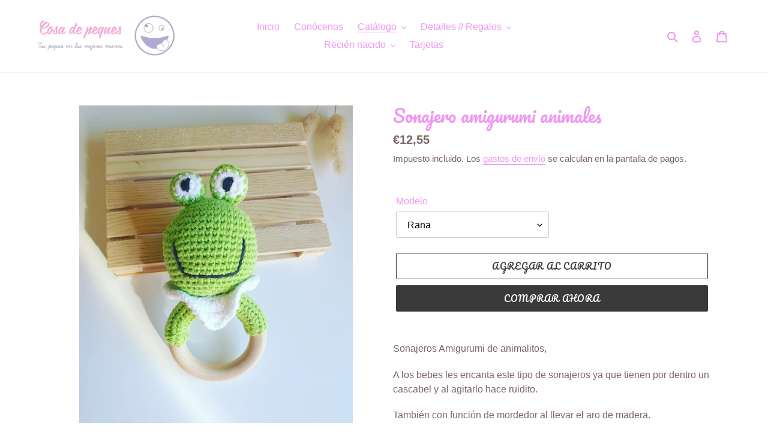

--- FILE ---
content_type: text/html; charset=utf-8
request_url: https://cosadepeques.com/collections/crea-tu-cesto-saco-de-los-tesoros/products/sonajero-amigurumi-animales
body_size: 43954
content:
<!doctype html>
<html class="no-js" lang="es">
<head>
  <meta charset="utf-8">
  <meta http-equiv="X-UA-Compatible" content="IE=edge,chrome=1">
  <meta name="viewport" content="width=device-width,initial-scale=1">
  <meta name="theme-color" content="#3a3a3a">
  <link rel="canonical" href="https://cosadepeques.com/products/sonajero-amigurumi-animales"><link rel="shortcut icon" href="//cosadepeques.com/cdn/shop/files/newborn-baby-feet_32x32.jpg?v=1614297278" type="image/png"><title>Sonajero amigurumi animales
&ndash; cosadepeques</title><meta name="description" content="Sonajeros Amigurumi de animalitos, A los bebes les encanta este tipo de sonajeros ya que tienen por dentro un cascabel y al agitarlo hace ruidito. También con función de mordedor al llevar el aro de madera. Varias texturas. Medidas 18 cm Envíos: Envíos ordinarios de 3 a 9 días laborables. Envíos certificados de 2 - 6 d"><!-- /snippets/social-meta-tags.liquid -->




<meta property="og:site_name" content="cosadepeques">
<meta property="og:url" content="https://cosadepeques.com/products/sonajero-amigurumi-animales">
<meta property="og:title" content="Sonajero amigurumi animales">
<meta property="og:type" content="product">
<meta property="og:description" content="Sonajeros Amigurumi de animalitos, A los bebes les encanta este tipo de sonajeros ya que tienen por dentro un cascabel y al agitarlo hace ruidito. También con función de mordedor al llevar el aro de madera. Varias texturas. Medidas 18 cm Envíos: Envíos ordinarios de 3 a 9 días laborables. Envíos certificados de 2 - 6 d">

  <meta property="og:price:amount" content="12,55">
  <meta property="og:price:currency" content="EUR">

<meta property="og:image" content="http://cosadepeques.com/cdn/shop/products/IMG_20200702_094851_071_1200x1200.jpg?v=1626361000"><meta property="og:image" content="http://cosadepeques.com/cdn/shop/products/IMG_20200711_094053_101_1200x1200.jpg?v=1626361000"><meta property="og:image" content="http://cosadepeques.com/cdn/shop/products/IMG_20200912_101125_640_1200x1200.jpg?v=1626361000">
<meta property="og:image:secure_url" content="https://cosadepeques.com/cdn/shop/products/IMG_20200702_094851_071_1200x1200.jpg?v=1626361000"><meta property="og:image:secure_url" content="https://cosadepeques.com/cdn/shop/products/IMG_20200711_094053_101_1200x1200.jpg?v=1626361000"><meta property="og:image:secure_url" content="https://cosadepeques.com/cdn/shop/products/IMG_20200912_101125_640_1200x1200.jpg?v=1626361000">


<meta name="twitter:card" content="summary_large_image">
<meta name="twitter:title" content="Sonajero amigurumi animales">
<meta name="twitter:description" content="Sonajeros Amigurumi de animalitos, A los bebes les encanta este tipo de sonajeros ya que tienen por dentro un cascabel y al agitarlo hace ruidito. También con función de mordedor al llevar el aro de madera. Varias texturas. Medidas 18 cm Envíos: Envíos ordinarios de 3 a 9 días laborables. Envíos certificados de 2 - 6 d">


  <link href="//cosadepeques.com/cdn/shop/t/1/assets/theme.scss.css?v=102092375703849619661764759108" rel="stylesheet" type="text/css" media="all" />

  <script>
    var theme = {
      breakpoints: {
        medium: 750,
        large: 990,
        widescreen: 1400
      },
      strings: {
        addToCart: "Agregar al carrito",
        soldOut: "Agotado",
        unavailable: "No disponible",
        regularPrice: "Precio habitual",
        salePrice: "Precio de venta",
        sale: "Oferta",
        fromLowestPrice: "de [price]",
        vendor: "Proveedor",
        showMore: "Ver más",
        showLess: "Mostrar menos",
        searchFor: "Buscar",
        addressError: "No se puede encontrar esa dirección",
        addressNoResults: "No results for that address",
        addressQueryLimit: "Se ha excedido el límite de uso de la API de Google . Considere la posibilidad de actualizar a un \u003ca href=\"https:\/\/developers.google.com\/maps\/premium\/usage-limits\"\u003ePlan Premium\u003c\/a\u003e.",
        authError: "Hubo un problema de autenticación con su cuenta de Google Maps.",
        newWindow: "Abre en una nueva ventana.",
        external: "Abre sitio externo.",
        newWindowExternal: "Abre sitio externo externo en una nueva ventana.",
        removeLabel: "Eliminar [product]",
        update: "Actualizar carrito",
        quantity: "Cantidad",
        discountedTotal: "Descuento total",
        regularTotal: "Precio regular total",
        priceColumn: "Ver la columna de Precio para detalles del descuento.",
        quantityMinimumMessage: "La cantidad debe ser 1 o más",
        cartError: "Se ha producido un error al actualizar tu carrito. Vuelve a intentarlo.",
        removedItemMessage: "Eliminó \u003cspan class=\"cart__removed-product-details\"\u003e([quantity]) [link]\u003c\/span\u003e de tu carrito de compra.",
        unitPrice: "Precio unitario",
        unitPriceSeparator: "por",
        oneCartCount: "1 artículo",
        otherCartCount: "[count] artículos",
        quantityLabel: "Cantidad: [count]",
        products: "Productos",
        loading: "Cargando",
        number_of_results: "[result_number] de [results_count]",
        number_of_results_found: "[results_count] resultados encontrados",
        one_result_found: "1 resultado encontrado"
      },
      moneyFormat: "€{{amount_with_comma_separator}}",
      moneyFormatWithCurrency: "€{{amount_with_comma_separator}} EUR",
      settings: {
        predictiveSearchEnabled: true,
        predictiveSearchShowPrice: true,
        predictiveSearchShowVendor: false
      }
    }

    document.documentElement.className = document.documentElement.className.replace('no-js', 'js');
  </script><script src="//cosadepeques.com/cdn/shop/t/1/assets/lazysizes.js?v=94224023136283657951585333323" async="async"></script>
  <script src="//cosadepeques.com/cdn/shop/t/1/assets/vendor.js?v=85833464202832145531585333325" defer="defer"></script>
  <script src="//cosadepeques.com/cdn/shop/t/1/assets/theme.js?v=89031576585505892971585333324" defer="defer"></script>

  <script>window.performance && window.performance.mark && window.performance.mark('shopify.content_for_header.start');</script><meta id="shopify-digital-wallet" name="shopify-digital-wallet" content="/36802691209/digital_wallets/dialog">
<meta name="shopify-checkout-api-token" content="89d822182c85f8ea0f137c0a902fa890">
<meta id="in-context-paypal-metadata" data-shop-id="36802691209" data-venmo-supported="false" data-environment="production" data-locale="es_ES" data-paypal-v4="true" data-currency="EUR">
<link rel="alternate" type="application/json+oembed" href="https://cosadepeques.com/products/sonajero-amigurumi-animales.oembed">
<script async="async" src="/checkouts/internal/preloads.js?locale=es-ES"></script>
<link rel="preconnect" href="https://shop.app" crossorigin="anonymous">
<script async="async" src="https://shop.app/checkouts/internal/preloads.js?locale=es-ES&shop_id=36802691209" crossorigin="anonymous"></script>
<script id="apple-pay-shop-capabilities" type="application/json">{"shopId":36802691209,"countryCode":"ES","currencyCode":"EUR","merchantCapabilities":["supports3DS"],"merchantId":"gid:\/\/shopify\/Shop\/36802691209","merchantName":"cosadepeques","requiredBillingContactFields":["postalAddress","email","phone"],"requiredShippingContactFields":["postalAddress","email","phone"],"shippingType":"shipping","supportedNetworks":["visa","maestro","masterCard","amex"],"total":{"type":"pending","label":"cosadepeques","amount":"1.00"},"shopifyPaymentsEnabled":true,"supportsSubscriptions":true}</script>
<script id="shopify-features" type="application/json">{"accessToken":"89d822182c85f8ea0f137c0a902fa890","betas":["rich-media-storefront-analytics"],"domain":"cosadepeques.com","predictiveSearch":true,"shopId":36802691209,"locale":"es"}</script>
<script>var Shopify = Shopify || {};
Shopify.shop = "atrapasonadores.myshopify.com";
Shopify.locale = "es";
Shopify.currency = {"active":"EUR","rate":"1.0"};
Shopify.country = "ES";
Shopify.theme = {"name":"Debut","id":93874847881,"schema_name":"Debut","schema_version":"16.5.1","theme_store_id":796,"role":"main"};
Shopify.theme.handle = "null";
Shopify.theme.style = {"id":null,"handle":null};
Shopify.cdnHost = "cosadepeques.com/cdn";
Shopify.routes = Shopify.routes || {};
Shopify.routes.root = "/";</script>
<script type="module">!function(o){(o.Shopify=o.Shopify||{}).modules=!0}(window);</script>
<script>!function(o){function n(){var o=[];function n(){o.push(Array.prototype.slice.apply(arguments))}return n.q=o,n}var t=o.Shopify=o.Shopify||{};t.loadFeatures=n(),t.autoloadFeatures=n()}(window);</script>
<script>
  window.ShopifyPay = window.ShopifyPay || {};
  window.ShopifyPay.apiHost = "shop.app\/pay";
  window.ShopifyPay.redirectState = null;
</script>
<script id="shop-js-analytics" type="application/json">{"pageType":"product"}</script>
<script defer="defer" async type="module" src="//cosadepeques.com/cdn/shopifycloud/shop-js/modules/v2/client.init-shop-cart-sync_CvZOh8Af.es.esm.js"></script>
<script defer="defer" async type="module" src="//cosadepeques.com/cdn/shopifycloud/shop-js/modules/v2/chunk.common_3Rxs6Qxh.esm.js"></script>
<script type="module">
  await import("//cosadepeques.com/cdn/shopifycloud/shop-js/modules/v2/client.init-shop-cart-sync_CvZOh8Af.es.esm.js");
await import("//cosadepeques.com/cdn/shopifycloud/shop-js/modules/v2/chunk.common_3Rxs6Qxh.esm.js");

  window.Shopify.SignInWithShop?.initShopCartSync?.({"fedCMEnabled":true,"windoidEnabled":true});

</script>
<script>
  window.Shopify = window.Shopify || {};
  if (!window.Shopify.featureAssets) window.Shopify.featureAssets = {};
  window.Shopify.featureAssets['shop-js'] = {"shop-cart-sync":["modules/v2/client.shop-cart-sync_rmK0axmV.es.esm.js","modules/v2/chunk.common_3Rxs6Qxh.esm.js"],"init-fed-cm":["modules/v2/client.init-fed-cm_ZaR7zFve.es.esm.js","modules/v2/chunk.common_3Rxs6Qxh.esm.js"],"shop-button":["modules/v2/client.shop-button_DtKRgnFY.es.esm.js","modules/v2/chunk.common_3Rxs6Qxh.esm.js"],"shop-cash-offers":["modules/v2/client.shop-cash-offers_CD08217J.es.esm.js","modules/v2/chunk.common_3Rxs6Qxh.esm.js","modules/v2/chunk.modal_DPIzVVvN.esm.js"],"init-windoid":["modules/v2/client.init-windoid_B42Q2JHR.es.esm.js","modules/v2/chunk.common_3Rxs6Qxh.esm.js"],"shop-toast-manager":["modules/v2/client.shop-toast-manager_BhL87v9O.es.esm.js","modules/v2/chunk.common_3Rxs6Qxh.esm.js"],"init-shop-email-lookup-coordinator":["modules/v2/client.init-shop-email-lookup-coordinator_CFAE-OH8.es.esm.js","modules/v2/chunk.common_3Rxs6Qxh.esm.js"],"init-shop-cart-sync":["modules/v2/client.init-shop-cart-sync_CvZOh8Af.es.esm.js","modules/v2/chunk.common_3Rxs6Qxh.esm.js"],"avatar":["modules/v2/client.avatar_BTnouDA3.es.esm.js"],"pay-button":["modules/v2/client.pay-button_x3Sl_UWF.es.esm.js","modules/v2/chunk.common_3Rxs6Qxh.esm.js"],"init-customer-accounts":["modules/v2/client.init-customer-accounts_DwzgN7WB.es.esm.js","modules/v2/client.shop-login-button_Bwv8tzNm.es.esm.js","modules/v2/chunk.common_3Rxs6Qxh.esm.js","modules/v2/chunk.modal_DPIzVVvN.esm.js"],"init-shop-for-new-customer-accounts":["modules/v2/client.init-shop-for-new-customer-accounts_l0dYgp_m.es.esm.js","modules/v2/client.shop-login-button_Bwv8tzNm.es.esm.js","modules/v2/chunk.common_3Rxs6Qxh.esm.js","modules/v2/chunk.modal_DPIzVVvN.esm.js"],"shop-login-button":["modules/v2/client.shop-login-button_Bwv8tzNm.es.esm.js","modules/v2/chunk.common_3Rxs6Qxh.esm.js","modules/v2/chunk.modal_DPIzVVvN.esm.js"],"init-customer-accounts-sign-up":["modules/v2/client.init-customer-accounts-sign-up_CqSuJy7r.es.esm.js","modules/v2/client.shop-login-button_Bwv8tzNm.es.esm.js","modules/v2/chunk.common_3Rxs6Qxh.esm.js","modules/v2/chunk.modal_DPIzVVvN.esm.js"],"shop-follow-button":["modules/v2/client.shop-follow-button_sMoqSZtr.es.esm.js","modules/v2/chunk.common_3Rxs6Qxh.esm.js","modules/v2/chunk.modal_DPIzVVvN.esm.js"],"checkout-modal":["modules/v2/client.checkout-modal_CwKmoEcx.es.esm.js","modules/v2/chunk.common_3Rxs6Qxh.esm.js","modules/v2/chunk.modal_DPIzVVvN.esm.js"],"lead-capture":["modules/v2/client.lead-capture_De9xQpTV.es.esm.js","modules/v2/chunk.common_3Rxs6Qxh.esm.js","modules/v2/chunk.modal_DPIzVVvN.esm.js"],"shop-login":["modules/v2/client.shop-login_DZKlOsWP.es.esm.js","modules/v2/chunk.common_3Rxs6Qxh.esm.js","modules/v2/chunk.modal_DPIzVVvN.esm.js"],"payment-terms":["modules/v2/client.payment-terms_WyOlUs-o.es.esm.js","modules/v2/chunk.common_3Rxs6Qxh.esm.js","modules/v2/chunk.modal_DPIzVVvN.esm.js"]};
</script>
<script id="__st">var __st={"a":36802691209,"offset":3600,"reqid":"b7bc5225-e41f-46c3-8d6a-8cd3a93e5cdd-1768743475","pageurl":"cosadepeques.com\/collections\/crea-tu-cesto-saco-de-los-tesoros\/products\/sonajero-amigurumi-animales","u":"7fa2a95f0a0a","p":"product","rtyp":"product","rid":5223353286793};</script>
<script>window.ShopifyPaypalV4VisibilityTracking = true;</script>
<script id="captcha-bootstrap">!function(){'use strict';const t='contact',e='account',n='new_comment',o=[[t,t],['blogs',n],['comments',n],[t,'customer']],c=[[e,'customer_login'],[e,'guest_login'],[e,'recover_customer_password'],[e,'create_customer']],r=t=>t.map((([t,e])=>`form[action*='/${t}']:not([data-nocaptcha='true']) input[name='form_type'][value='${e}']`)).join(','),a=t=>()=>t?[...document.querySelectorAll(t)].map((t=>t.form)):[];function s(){const t=[...o],e=r(t);return a(e)}const i='password',u='form_key',d=['recaptcha-v3-token','g-recaptcha-response','h-captcha-response',i],f=()=>{try{return window.sessionStorage}catch{return}},m='__shopify_v',_=t=>t.elements[u];function p(t,e,n=!1){try{const o=window.sessionStorage,c=JSON.parse(o.getItem(e)),{data:r}=function(t){const{data:e,action:n}=t;return t[m]||n?{data:e,action:n}:{data:t,action:n}}(c);for(const[e,n]of Object.entries(r))t.elements[e]&&(t.elements[e].value=n);n&&o.removeItem(e)}catch(o){console.error('form repopulation failed',{error:o})}}const l='form_type',E='cptcha';function T(t){t.dataset[E]=!0}const w=window,h=w.document,L='Shopify',v='ce_forms',y='captcha';let A=!1;((t,e)=>{const n=(g='f06e6c50-85a8-45c8-87d0-21a2b65856fe',I='https://cdn.shopify.com/shopifycloud/storefront-forms-hcaptcha/ce_storefront_forms_captcha_hcaptcha.v1.5.2.iife.js',D={infoText:'Protegido por hCaptcha',privacyText:'Privacidad',termsText:'Términos'},(t,e,n)=>{const o=w[L][v],c=o.bindForm;if(c)return c(t,g,e,D).then(n);var r;o.q.push([[t,g,e,D],n]),r=I,A||(h.body.append(Object.assign(h.createElement('script'),{id:'captcha-provider',async:!0,src:r})),A=!0)});var g,I,D;w[L]=w[L]||{},w[L][v]=w[L][v]||{},w[L][v].q=[],w[L][y]=w[L][y]||{},w[L][y].protect=function(t,e){n(t,void 0,e),T(t)},Object.freeze(w[L][y]),function(t,e,n,w,h,L){const[v,y,A,g]=function(t,e,n){const i=e?o:[],u=t?c:[],d=[...i,...u],f=r(d),m=r(i),_=r(d.filter((([t,e])=>n.includes(e))));return[a(f),a(m),a(_),s()]}(w,h,L),I=t=>{const e=t.target;return e instanceof HTMLFormElement?e:e&&e.form},D=t=>v().includes(t);t.addEventListener('submit',(t=>{const e=I(t);if(!e)return;const n=D(e)&&!e.dataset.hcaptchaBound&&!e.dataset.recaptchaBound,o=_(e),c=g().includes(e)&&(!o||!o.value);(n||c)&&t.preventDefault(),c&&!n&&(function(t){try{if(!f())return;!function(t){const e=f();if(!e)return;const n=_(t);if(!n)return;const o=n.value;o&&e.removeItem(o)}(t);const e=Array.from(Array(32),(()=>Math.random().toString(36)[2])).join('');!function(t,e){_(t)||t.append(Object.assign(document.createElement('input'),{type:'hidden',name:u})),t.elements[u].value=e}(t,e),function(t,e){const n=f();if(!n)return;const o=[...t.querySelectorAll(`input[type='${i}']`)].map((({name:t})=>t)),c=[...d,...o],r={};for(const[a,s]of new FormData(t).entries())c.includes(a)||(r[a]=s);n.setItem(e,JSON.stringify({[m]:1,action:t.action,data:r}))}(t,e)}catch(e){console.error('failed to persist form',e)}}(e),e.submit())}));const S=(t,e)=>{t&&!t.dataset[E]&&(n(t,e.some((e=>e===t))),T(t))};for(const o of['focusin','change'])t.addEventListener(o,(t=>{const e=I(t);D(e)&&S(e,y())}));const B=e.get('form_key'),M=e.get(l),P=B&&M;t.addEventListener('DOMContentLoaded',(()=>{const t=y();if(P)for(const e of t)e.elements[l].value===M&&p(e,B);[...new Set([...A(),...v().filter((t=>'true'===t.dataset.shopifyCaptcha))])].forEach((e=>S(e,t)))}))}(h,new URLSearchParams(w.location.search),n,t,e,['guest_login'])})(!0,!0)}();</script>
<script integrity="sha256-4kQ18oKyAcykRKYeNunJcIwy7WH5gtpwJnB7kiuLZ1E=" data-source-attribution="shopify.loadfeatures" defer="defer" src="//cosadepeques.com/cdn/shopifycloud/storefront/assets/storefront/load_feature-a0a9edcb.js" crossorigin="anonymous"></script>
<script crossorigin="anonymous" defer="defer" src="//cosadepeques.com/cdn/shopifycloud/storefront/assets/shopify_pay/storefront-65b4c6d7.js?v=20250812"></script>
<script data-source-attribution="shopify.dynamic_checkout.dynamic.init">var Shopify=Shopify||{};Shopify.PaymentButton=Shopify.PaymentButton||{isStorefrontPortableWallets:!0,init:function(){window.Shopify.PaymentButton.init=function(){};var t=document.createElement("script");t.src="https://cosadepeques.com/cdn/shopifycloud/portable-wallets/latest/portable-wallets.es.js",t.type="module",document.head.appendChild(t)}};
</script>
<script data-source-attribution="shopify.dynamic_checkout.buyer_consent">
  function portableWalletsHideBuyerConsent(e){var t=document.getElementById("shopify-buyer-consent"),n=document.getElementById("shopify-subscription-policy-button");t&&n&&(t.classList.add("hidden"),t.setAttribute("aria-hidden","true"),n.removeEventListener("click",e))}function portableWalletsShowBuyerConsent(e){var t=document.getElementById("shopify-buyer-consent"),n=document.getElementById("shopify-subscription-policy-button");t&&n&&(t.classList.remove("hidden"),t.removeAttribute("aria-hidden"),n.addEventListener("click",e))}window.Shopify?.PaymentButton&&(window.Shopify.PaymentButton.hideBuyerConsent=portableWalletsHideBuyerConsent,window.Shopify.PaymentButton.showBuyerConsent=portableWalletsShowBuyerConsent);
</script>
<script>
  function portableWalletsCleanup(e){e&&e.src&&console.error("Failed to load portable wallets script "+e.src);var t=document.querySelectorAll("shopify-accelerated-checkout .shopify-payment-button__skeleton, shopify-accelerated-checkout-cart .wallet-cart-button__skeleton"),e=document.getElementById("shopify-buyer-consent");for(let e=0;e<t.length;e++)t[e].remove();e&&e.remove()}function portableWalletsNotLoadedAsModule(e){e instanceof ErrorEvent&&"string"==typeof e.message&&e.message.includes("import.meta")&&"string"==typeof e.filename&&e.filename.includes("portable-wallets")&&(window.removeEventListener("error",portableWalletsNotLoadedAsModule),window.Shopify.PaymentButton.failedToLoad=e,"loading"===document.readyState?document.addEventListener("DOMContentLoaded",window.Shopify.PaymentButton.init):window.Shopify.PaymentButton.init())}window.addEventListener("error",portableWalletsNotLoadedAsModule);
</script>

<script type="module" src="https://cosadepeques.com/cdn/shopifycloud/portable-wallets/latest/portable-wallets.es.js" onError="portableWalletsCleanup(this)" crossorigin="anonymous"></script>
<script nomodule>
  document.addEventListener("DOMContentLoaded", portableWalletsCleanup);
</script>

<link id="shopify-accelerated-checkout-styles" rel="stylesheet" media="screen" href="https://cosadepeques.com/cdn/shopifycloud/portable-wallets/latest/accelerated-checkout-backwards-compat.css" crossorigin="anonymous">
<style id="shopify-accelerated-checkout-cart">
        #shopify-buyer-consent {
  margin-top: 1em;
  display: inline-block;
  width: 100%;
}

#shopify-buyer-consent.hidden {
  display: none;
}

#shopify-subscription-policy-button {
  background: none;
  border: none;
  padding: 0;
  text-decoration: underline;
  font-size: inherit;
  cursor: pointer;
}

#shopify-subscription-policy-button::before {
  box-shadow: none;
}

      </style>

<script>window.performance && window.performance.mark && window.performance.mark('shopify.content_for_header.end');</script>
  <script src="https://shopoe.net/app.js"></script>

<style>
    .iti {
        position: relative;
        display: inline-block;
    }
    .iti * {
        box-sizing: border-box;
        -moz-box-sizing: border-box;
    }
    .iti__hide {
        display: none;
    }
    .iti__v-hide {
        visibility: hidden;
    }
    .iti input,
    .iti input[type="tel"],
    .iti input[type="text"] {
        position: relative;
        z-index: 0;
        margin-top: 0 !important;
        margin-bottom: 0 !important;
        padding-right: 36px;
        margin-right: 0;
    }
    .iti__flag-container {
        position: absolute;
        top: 0;
        bottom: 0;
        right: 0;
        padding: 1px;
    }
    .iti__selected-flag {
        z-index: 1;
        position: relative;
        display: flex;
        align-items: center;
        height: 100%;
        padding: 0 6px 0 8px;
    }
    .iti__arrow {
        margin-left: 6px;
        width: 0;
        height: 0;
        border-left: 3px solid transparent;
        border-right: 3px solid transparent;
        border-top: 4px solid #555;
    }
    .iti__arrow--up {
        border-top: none;
        border-bottom: 4px solid #555;
    }
    .iti__country-list {
        position: absolute;
        z-index: 2;
        list-style: none;
        text-align: left;
        padding: 0;
        margin: 0 0 0 -1px;
        box-shadow: 1px 1px 4px rgba(0, 0, 0, 0.2);
        background-color: #fff;
        border: 1px solid #ccc;
        white-space: nowrap;
        max-height: 200px;
        overflow-y: scroll;
        -webkit-overflow-scrolling: touch;
    }
    .iti__country-list--dropup {
        bottom: 100%;
        margin-bottom: -1px;
    }
    @media (max-width: 500px) {
        .iti__country-list {
            white-space: normal;
        }
    }
    .iti__flag-box {
        display: inline-block;
        width: 20px;
    }
    .iti__divider {
        padding-bottom: 5px;
        margin-bottom: 5px;
        border-bottom: 1px solid #ccc;
    }
    .iti__country {
        padding: 5px 10px;
        outline: 0;
    }
    .iti__dial-code {
        color: #999;
    }
    .iti__country.iti__highlight {
        background-color: rgba(0, 0, 0, 0.05);
    }
    .iti__country-name,
    .iti__dial-code,
    .iti__flag-box {
        vertical-align: middle;
    }
    .iti__country-name,
    .iti__flag-box {
        margin-right: 6px;
    }
    .iti--allow-dropdown input,
    .iti--allow-dropdown input[type="tel"],
    .iti--allow-dropdown input[type="text"],
    .iti--separate-dial-code input,
    .iti--separate-dial-code input[type="tel"],
    .iti--separate-dial-code input[type="text"] {
        padding-right: 6px;
        padding-left: 52px;
        margin-left: 0;
    }
    .iti--allow-dropdown .iti__flag-container,
    .iti--separate-dial-code .iti__flag-container {
        right: auto;
        left: 0;
    }
    .iti--allow-dropdown .iti__flag-container:hover {
        cursor: pointer;
    }
    .iti--allow-dropdown .iti__flag-container:hover .iti__selected-flag {
        background-color: rgba(0, 0, 0, 0.05);
    }
    .iti--allow-dropdown input[disabled] + .iti__flag-container:hover,
    .iti--allow-dropdown input[readonly] + .iti__flag-container:hover {
        cursor: default;
    }
    .iti--allow-dropdown input[disabled] + .iti__flag-container:hover .iti__selected-flag,
    .iti--allow-dropdown input[readonly] + .iti__flag-container:hover .iti__selected-flag {
        background-color: transparent;
    }
    .iti--separate-dial-code .iti__selected-flag {
        background-color: rgba(0, 0, 0, 0.05);
    }
    .iti--separate-dial-code .iti__selected-dial-code {
        margin-left: 6px;
    }
    .iti--container {
        position: absolute;
        top: -1000px;
        left: -1000px;
        z-index: 1060;
        padding: 1px;
    }
    .iti--container:hover {
        cursor: pointer;
    }
    .iti-mobile .iti--container {
        top: 30px;
        bottom: 30px;
        left: 30px;
        right: 30px;
        position: fixed;
    }
    .iti-mobile .iti__country-list {
        max-height: 100%;
        width: 100%;
    }
    .iti-mobile .iti__country {
        padding: 10px 10px;
        line-height: 1.5em;
    }
    .iti__flag {
        width: 20px;
    }
    .iti__flag.iti__be {
        width: 18px;
    }
    .iti__flag.iti__ch {
        width: 15px;
    }
    .iti__flag.iti__mc {
        width: 19px;
    }
    .iti__flag.iti__ne {
        width: 18px;
    }
    .iti__flag.iti__np {
        width: 13px;
    }
    .iti__flag.iti__va {
        width: 15px;
    }
    @media (-webkit-min-device-pixel-ratio: 2), (min-resolution: 192dpi) {
        .iti__flag {
            background-size: 5652px 15px;
        }
    }
    .iti__flag.iti__ac {
        height: 10px;
        background-position: 0 0;
    }
    .iti__flag.iti__ad {
        height: 14px;
        background-position: -22px 0;
    }
    .iti__flag.iti__ae {
        height: 10px;
        background-position: -44px 0;
    }
    .iti__flag.iti__af {
        height: 14px;
        background-position: -66px 0;
    }
    .iti__flag.iti__ag {
        height: 14px;
        background-position: -88px 0;
    }
    .iti__flag.iti__ai {
        height: 10px;
        background-position: -110px 0;
    }
    .iti__flag.iti__al {
        height: 15px;
        background-position: -132px 0;
    }
    .iti__flag.iti__am {
        height: 10px;
        background-position: -154px 0;
    }
    .iti__flag.iti__ao {
        height: 14px;
        background-position: -176px 0;
    }
    .iti__flag.iti__aq {
        height: 14px;
        background-position: -198px 0;
    }
    .iti__flag.iti__ar {
        height: 13px;
        background-position: -220px 0;
    }
    .iti__flag.iti__as {
        height: 10px;
        background-position: -242px 0;
    }
    .iti__flag.iti__at {
        height: 14px;
        background-position: -264px 0;
    }
    .iti__flag.iti__au {
        height: 10px;
        background-position: -286px 0;
    }
    .iti__flag.iti__aw {
        height: 14px;
        background-position: -308px 0;
    }
    .iti__flag.iti__ax {
        height: 13px;
        background-position: -330px 0;
    }
    .iti__flag.iti__az {
        height: 10px;
        background-position: -352px 0;
    }
    .iti__flag.iti__ba {
        height: 10px;
        background-position: -374px 0;
    }
    .iti__flag.iti__bb {
        height: 14px;
        background-position: -396px 0;
    }
    .iti__flag.iti__bd {
        height: 12px;
        background-position: -418px 0;
    }
    .iti__flag.iti__be {
        height: 15px;
        background-position: -440px 0;
    }
    .iti__flag.iti__bf {
        height: 14px;
        background-position: -460px 0;
    }
    .iti__flag.iti__bg {
        height: 12px;
        background-position: -482px 0;
    }
    .iti__flag.iti__bh {
        height: 12px;
        background-position: -504px 0;
    }
    .iti__flag.iti__bi {
        height: 12px;
        background-position: -526px 0;
    }
    .iti__flag.iti__bj {
        height: 14px;
        background-position: -548px 0;
    }
    .iti__flag.iti__bl {
        height: 14px;
        background-position: -570px 0;
    }
    .iti__flag.iti__bm {
        height: 10px;
        background-position: -592px 0;
    }
    .iti__flag.iti__bn {
        height: 10px;
        background-position: -614px 0;
    }
    .iti__flag.iti__bo {
        height: 14px;
        background-position: -636px 0;
    }
    .iti__flag.iti__bq {
        height: 14px;
        background-position: -658px 0;
    }
    .iti__flag.iti__br {
        height: 14px;
        background-position: -680px 0;
    }
    .iti__flag.iti__bs {
        height: 10px;
        background-position: -702px 0;
    }
    .iti__flag.iti__bt {
        height: 14px;
        background-position: -724px 0;
    }
    .iti__flag.iti__bv {
        height: 15px;
        background-position: -746px 0;
    }
    .iti__flag.iti__bw {
        height: 14px;
        background-position: -768px 0;
    }
    .iti__flag.iti__by {
        height: 10px;
        background-position: -790px 0;
    }
    .iti__flag.iti__bz {
        height: 14px;
        background-position: -812px 0;
    }
    .iti__flag.iti__ca {
        height: 10px;
        background-position: -834px 0;
    }
    .iti__flag.iti__cc {
        height: 10px;
        background-position: -856px 0;
    }
    .iti__flag.iti__cd {
        height: 15px;
        background-position: -878px 0;
    }
    .iti__flag.iti__cf {
        height: 14px;
        background-position: -900px 0;
    }
    .iti__flag.iti__cg {
        height: 14px;
        background-position: -922px 0;
    }
    .iti__flag.iti__ch {
        height: 15px;
        background-position: -944px 0;
    }
    .iti__flag.iti__ci {
        height: 14px;
        background-position: -961px 0;
    }
    .iti__flag.iti__ck {
        height: 10px;
        background-position: -983px 0;
    }
    .iti__flag.iti__cl {
        height: 14px;
        background-position: -1005px 0;
    }
    .iti__flag.iti__cm {
        height: 14px;
        background-position: -1027px 0;
    }
    .iti__flag.iti__cn {
        height: 14px;
        background-position: -1049px 0;
    }
    .iti__flag.iti__co {
        height: 14px;
        background-position: -1071px 0;
    }
    .iti__flag.iti__cp {
        height: 14px;
        background-position: -1093px 0;
    }
    .iti__flag.iti__cr {
        height: 12px;
        background-position: -1115px 0;
    }
    .iti__flag.iti__cu {
        height: 10px;
        background-position: -1137px 0;
    }
    .iti__flag.iti__cv {
        height: 12px;
        background-position: -1159px 0;
    }
    .iti__flag.iti__cw {
        height: 14px;
        background-position: -1181px 0;
    }
    .iti__flag.iti__cx {
        height: 10px;
        background-position: -1203px 0;
    }
    .iti__flag.iti__cy {
        height: 14px;
        background-position: -1225px 0;
    }
    .iti__flag.iti__cz {
        height: 14px;
        background-position: -1247px 0;
    }
    .iti__flag.iti__de {
        height: 12px;
        background-position: -1269px 0;
    }
    .iti__flag.iti__dg {
        height: 10px;
        background-position: -1291px 0;
    }
    .iti__flag.iti__dj {
        height: 14px;
        background-position: -1313px 0;
    }
    .iti__flag.iti__dk {
        height: 15px;
        background-position: -1335px 0;
    }
    .iti__flag.iti__dm {
        height: 10px;
        background-position: -1357px 0;
    }
    .iti__flag.iti__do {
        height: 14px;
        background-position: -1379px 0;
    }
    .iti__flag.iti__dz {
        height: 14px;
        background-position: -1401px 0;
    }
    .iti__flag.iti__ea {
        height: 14px;
        background-position: -1423px 0;
    }
    .iti__flag.iti__ec {
        height: 14px;
        background-position: -1445px 0;
    }
    .iti__flag.iti__ee {
        height: 13px;
        background-position: -1467px 0;
    }
    .iti__flag.iti__eg {
        height: 14px;
        background-position: -1489px 0;
    }
    .iti__flag.iti__eh {
        height: 10px;
        background-position: -1511px 0;
    }
    .iti__flag.iti__er {
        height: 10px;
        background-position: -1533px 0;
    }
    .iti__flag.iti__es {
        height: 14px;
        background-position: -1555px 0;
    }
    .iti__flag.iti__et {
        height: 10px;
        background-position: -1577px 0;
    }
    .iti__flag.iti__eu {
        height: 14px;
        background-position: -1599px 0;
    }
    .iti__flag.iti__fi {
        height: 12px;
        background-position: -1621px 0;
    }
    .iti__flag.iti__fj {
        height: 10px;
        background-position: -1643px 0;
    }
    .iti__flag.iti__fk {
        height: 10px;
        background-position: -1665px 0;
    }
    .iti__flag.iti__fm {
        height: 11px;
        background-position: -1687px 0;
    }
    .iti__flag.iti__fo {
        height: 15px;
        background-position: -1709px 0;
    }
    .iti__flag.iti__fr {
        height: 14px;
        background-position: -1731px 0;
    }
    .iti__flag.iti__ga {
        height: 15px;
        background-position: -1753px 0;
    }
    .iti__flag.iti__gb {
        height: 10px;
        background-position: -1775px 0;
    }
    .iti__flag.iti__gd {
        height: 12px;
        background-position: -1797px 0;
    }
    .iti__flag.iti__ge {
        height: 14px;
        background-position: -1819px 0;
    }
    .iti__flag.iti__gf {
        height: 14px;
        background-position: -1841px 0;
    }
    .iti__flag.iti__gg {
        height: 14px;
        background-position: -1863px 0;
    }
    .iti__flag.iti__gh {
        height: 14px;
        background-position: -1885px 0;
    }
    .iti__flag.iti__gi {
        height: 10px;
        background-position: -1907px 0;
    }
    .iti__flag.iti__gl {
        height: 14px;
        background-position: -1929px 0;
    }
    .iti__flag.iti__gm {
        height: 14px;
        background-position: -1951px 0;
    }
    .iti__flag.iti__gn {
        height: 14px;
        background-position: -1973px 0;
    }
    .iti__flag.iti__gp {
        height: 14px;
        background-position: -1995px 0;
    }
    .iti__flag.iti__gq {
        height: 14px;
        background-position: -2017px 0;
    }
    .iti__flag.iti__gr {
        height: 14px;
        background-position: -2039px 0;
    }
    .iti__flag.iti__gs {
        height: 10px;
        background-position: -2061px 0;
    }
    .iti__flag.iti__gt {
        height: 13px;
        background-position: -2083px 0;
    }
    .iti__flag.iti__gu {
        height: 11px;
        background-position: -2105px 0;
    }
    .iti__flag.iti__gw {
        height: 10px;
        background-position: -2127px 0;
    }
    .iti__flag.iti__gy {
        height: 12px;
        background-position: -2149px 0;
    }
    .iti__flag.iti__hk {
        height: 14px;
        background-position: -2171px 0;
    }
    .iti__flag.iti__hm {
        height: 10px;
        background-position: -2193px 0;
    }
    .iti__flag.iti__hn {
        height: 10px;
        background-position: -2215px 0;
    }
    .iti__flag.iti__hr {
        height: 10px;
        background-position: -2237px 0;
    }
    .iti__flag.iti__ht {
        height: 12px;
        background-position: -2259px 0;
    }
    .iti__flag.iti__hu {
        height: 10px;
        background-position: -2281px 0;
    }
    .iti__flag.iti__ic {
        height: 14px;
        background-position: -2303px 0;
    }
    .iti__flag.iti__id {
        height: 14px;
        background-position: -2325px 0;
    }
    .iti__flag.iti__ie {
        height: 10px;
        background-position: -2347px 0;
    }
    .iti__flag.iti__il {
        height: 15px;
        background-position: -2369px 0;
    }
    .iti__flag.iti__im {
        height: 10px;
        background-position: -2391px 0;
    }
    .iti__flag.iti__in {
        height: 14px;
        background-position: -2413px 0;
    }
    .iti__flag.iti__io {
        height: 10px;
        background-position: -2435px 0;
    }
    .iti__flag.iti__iq {
        height: 14px;
        background-position: -2457px 0;
    }
    .iti__flag.iti__ir {
        height: 12px;
        background-position: -2479px 0;
    }
    .iti__flag.iti__is {
        height: 15px;
        background-position: -2501px 0;
    }
    .iti__flag.iti__it {
        height: 14px;
        background-position: -2523px 0;
    }
    .iti__flag.iti__je {
        height: 12px;
        background-position: -2545px 0;
    }
    .iti__flag.iti__jm {
        height: 10px;
        background-position: -2567px 0;
    }
    .iti__flag.iti__jo {
        height: 10px;
        background-position: -2589px 0;
    }
    .iti__flag.iti__jp {
        height: 14px;
        background-position: -2611px 0;
    }
    .iti__flag.iti__ke {
        height: 14px;
        background-position: -2633px 0;
    }
    .iti__flag.iti__kg {
        height: 12px;
        background-position: -2655px 0;
    }
    .iti__flag.iti__kh {
        height: 13px;
        background-position: -2677px 0;
    }
    .iti__flag.iti__ki {
        height: 10px;
        background-position: -2699px 0;
    }
    .iti__flag.iti__km {
        height: 12px;
        background-position: -2721px 0;
    }
    .iti__flag.iti__kn {
        height: 14px;
        background-position: -2743px 0;
    }
    .iti__flag.iti__kp {
        height: 10px;
        background-position: -2765px 0;
    }
    .iti__flag.iti__kr {
        height: 14px;
        background-position: -2787px 0;
    }
    .iti__flag.iti__kw {
        height: 10px;
        background-position: -2809px 0;
    }
    .iti__flag.iti__ky {
        height: 10px;
        background-position: -2831px 0;
    }
    .iti__flag.iti__kz {
        height: 10px;
        background-position: -2853px 0;
    }
    .iti__flag.iti__la {
        height: 14px;
        background-position: -2875px 0;
    }
    .iti__flag.iti__lb {
        height: 14px;
        background-position: -2897px 0;
    }
    .iti__flag.iti__lc {
        height: 10px;
        background-position: -2919px 0;
    }
    .iti__flag.iti__li {
        height: 12px;
        background-position: -2941px 0;
    }
    .iti__flag.iti__lk {
        height: 10px;
        background-position: -2963px 0;
    }
    .iti__flag.iti__lr {
        height: 11px;
        background-position: -2985px 0;
    }
    .iti__flag.iti__ls {
        height: 14px;
        background-position: -3007px 0;
    }
    .iti__flag.iti__lt {
        height: 12px;
        background-position: -3029px 0;
    }
    .iti__flag.iti__lu {
        height: 12px;
        background-position: -3051px 0;
    }
    .iti__flag.iti__lv {
        height: 10px;
        background-position: -3073px 0;
    }
    .iti__flag.iti__ly {
        height: 10px;
        background-position: -3095px 0;
    }
    .iti__flag.iti__ma {
        height: 14px;
        background-position: -3117px 0;
    }
    .iti__flag.iti__mc {
        height: 15px;
        background-position: -3139px 0;
    }
    .iti__flag.iti__md {
        height: 10px;
        background-position: -3160px 0;
    }
    .iti__flag.iti__me {
        height: 10px;
        background-position: -3182px 0;
    }
    .iti__flag.iti__mf {
        height: 14px;
        background-position: -3204px 0;
    }
    .iti__flag.iti__mg {
        height: 14px;
        background-position: -3226px 0;
    }
    .iti__flag.iti__mh {
        height: 11px;
        background-position: -3248px 0;
    }
    .iti__flag.iti__mk {
        height: 10px;
        background-position: -3270px 0;
    }
    .iti__flag.iti__ml {
        height: 14px;
        background-position: -3292px 0;
    }
    .iti__flag.iti__mm {
        height: 14px;
        background-position: -3314px 0;
    }
    .iti__flag.iti__mn {
        height: 10px;
        background-position: -3336px 0;
    }
    .iti__flag.iti__mo {
        height: 14px;
        background-position: -3358px 0;
    }
    .iti__flag.iti__mp {
        height: 10px;
        background-position: -3380px 0;
    }
    .iti__flag.iti__mq {
        height: 14px;
        background-position: -3402px 0;
    }
    .iti__flag.iti__mr {
        height: 14px;
        background-position: -3424px 0;
    }
    .iti__flag.iti__ms {
        height: 10px;
        background-position: -3446px 0;
    }
    .iti__flag.iti__mt {
        height: 14px;
        background-position: -3468px 0;
    }
    .iti__flag.iti__mu {
        height: 14px;
        background-position: -3490px 0;
    }
    .iti__flag.iti__mv {
        height: 14px;
        background-position: -3512px 0;
    }
    .iti__flag.iti__mw {
        height: 14px;
        background-position: -3534px 0;
    }
    .iti__flag.iti__mx {
        height: 12px;
        background-position: -3556px 0;
    }
    .iti__flag.iti__my {
        height: 10px;
        background-position: -3578px 0;
    }
    .iti__flag.iti__mz {
        height: 14px;
        background-position: -3600px 0;
    }
    .iti__flag.iti__na {
        height: 14px;
        background-position: -3622px 0;
    }
    .iti__flag.iti__nc {
        height: 10px;
        background-position: -3644px 0;
    }
    .iti__flag.iti__ne {
        height: 15px;
        background-position: -3666px 0;
    }
    .iti__flag.iti__nf {
        height: 10px;
        background-position: -3686px 0;
    }
    .iti__flag.iti__ng {
        height: 10px;
        background-position: -3708px 0;
    }
    .iti__flag.iti__ni {
        height: 12px;
        background-position: -3730px 0;
    }
    .iti__flag.iti__nl {
        height: 14px;
        background-position: -3752px 0;
    }
    .iti__flag.iti__no {
        height: 15px;
        background-position: -3774px 0;
    }
    .iti__flag.iti__np {
        height: 15px;
        background-position: -3796px 0;
    }
    .iti__flag.iti__nr {
        height: 10px;
        background-position: -3811px 0;
    }
    .iti__flag.iti__nu {
        height: 10px;
        background-position: -3833px 0;
    }
    .iti__flag.iti__nz {
        height: 10px;
        background-position: -3855px 0;
    }
    .iti__flag.iti__om {
        height: 10px;
        background-position: -3877px 0;
    }
    .iti__flag.iti__pa {
        height: 14px;
        background-position: -3899px 0;
    }
    .iti__flag.iti__pe {
        height: 14px;
        background-position: -3921px 0;
    }
    .iti__flag.iti__pf {
        height: 14px;
        background-position: -3943px 0;
    }
    .iti__flag.iti__pg {
        height: 15px;
        background-position: -3965px 0;
    }
    .iti__flag.iti__ph {
        height: 10px;
        background-position: -3987px 0;
    }
    .iti__flag.iti__pk {
        height: 14px;
        background-position: -4009px 0;
    }
    .iti__flag.iti__pl {
        height: 13px;
        background-position: -4031px 0;
    }
    .iti__flag.iti__pm {
        height: 14px;
        background-position: -4053px 0;
    }
    .iti__flag.iti__pn {
        height: 10px;
        background-position: -4075px 0;
    }
    .iti__flag.iti__pr {
        height: 14px;
        background-position: -4097px 0;
    }
    .iti__flag.iti__ps {
        height: 10px;
        background-position: -4119px 0;
    }
    .iti__flag.iti__pt {
        height: 14px;
        background-position: -4141px 0;
    }
    .iti__flag.iti__pw {
        height: 13px;
        background-position: -4163px 0;
    }
    .iti__flag.iti__py {
        height: 11px;
        background-position: -4185px 0;
    }
    .iti__flag.iti__qa {
        height: 8px;
        background-position: -4207px 0;
    }
    .iti__flag.iti__re {
        height: 14px;
        background-position: -4229px 0;
    }
    .iti__flag.iti__ro {
        height: 14px;
        background-position: -4251px 0;
    }
    .iti__flag.iti__rs {
        height: 14px;
        background-position: -4273px 0;
    }
    .iti__flag.iti__ru {
        height: 14px;
        background-position: -4295px 0;
    }
    .iti__flag.iti__rw {
        height: 14px;
        background-position: -4317px 0;
    }
    .iti__flag.iti__sa {
        height: 14px;
        background-position: -4339px 0;
    }
    .iti__flag.iti__sb {
        height: 10px;
        background-position: -4361px 0;
    }
    .iti__flag.iti__sc {
        height: 10px;
        background-position: -4383px 0;
    }
    .iti__flag.iti__sd {
        height: 10px;
        background-position: -4405px 0;
    }
    .iti__flag.iti__se {
        height: 13px;
        background-position: -4427px 0;
    }
    .iti__flag.iti__sg {
        height: 14px;
        background-position: -4449px 0;
    }
    .iti__flag.iti__sh {
        height: 10px;
        background-position: -4471px 0;
    }
    .iti__flag.iti__si {
        height: 10px;
        background-position: -4493px 0;
    }
    .iti__flag.iti__sj {
        height: 15px;
        background-position: -4515px 0;
    }
    .iti__flag.iti__sk {
        height: 14px;
        background-position: -4537px 0;
    }
    .iti__flag.iti__sl {
        height: 14px;
        background-position: -4559px 0;
    }
    .iti__flag.iti__sm {
        height: 15px;
        background-position: -4581px 0;
    }
    .iti__flag.iti__sn {
        height: 14px;
        background-position: -4603px 0;
    }
    .iti__flag.iti__so {
        height: 14px;
        background-position: -4625px 0;
    }
    .iti__flag.iti__sr {
        height: 14px;
        background-position: -4647px 0;
    }
    .iti__flag.iti__ss {
        height: 10px;
        background-position: -4669px 0;
    }
    .iti__flag.iti__st {
        height: 10px;
        background-position: -4691px 0;
    }
    .iti__flag.iti__sv {
        height: 12px;
        background-position: -4713px 0;
    }
    .iti__flag.iti__sx {
        height: 14px;
        background-position: -4735px 0;
    }
    .iti__flag.iti__sy {
        height: 14px;
        background-position: -4757px 0;
    }
    .iti__flag.iti__sz {
        height: 14px;
        background-position: -4779px 0;
    }
    .iti__flag.iti__ta {
        height: 10px;
        background-position: -4801px 0;
    }
    .iti__flag.iti__tc {
        height: 10px;
        background-position: -4823px 0;
    }
    .iti__flag.iti__td {
        height: 14px;
        background-position: -4845px 0;
    }
    .iti__flag.iti__tf {
        height: 14px;
        background-position: -4867px 0;
    }
    .iti__flag.iti__tg {
        height: 13px;
        background-position: -4889px 0;
    }
    .iti__flag.iti__th {
        height: 14px;
        background-position: -4911px 0;
    }
    .iti__flag.iti__tj {
        height: 10px;
        background-position: -4933px 0;
    }
    .iti__flag.iti__tk {
        height: 10px;
        background-position: -4955px 0;
    }
    .iti__flag.iti__tl {
        height: 10px;
        background-position: -4977px 0;
    }
    .iti__flag.iti__tm {
        height: 14px;
        background-position: -4999px 0;
    }
    .iti__flag.iti__tn {
        height: 14px;
        background-position: -5021px 0;
    }
    .iti__flag.iti__to {
        height: 10px;
        background-position: -5043px 0;
    }
    .iti__flag.iti__tr {
        height: 14px;
        background-position: -5065px 0;
    }
    .iti__flag.iti__tt {
        height: 12px;
        background-position: -5087px 0;
    }
    .iti__flag.iti__tv {
        height: 10px;
        background-position: -5109px 0;
    }
    .iti__flag.iti__tw {
        height: 14px;
        background-position: -5131px 0;
    }
    .iti__flag.iti__tz {
        height: 14px;
        background-position: -5153px 0;
    }
    .iti__flag.iti__ua {
        height: 14px;
        background-position: -5175px 0;
    }
    .iti__flag.iti__ug {
        height: 14px;
        background-position: -5197px 0;
    }
    .iti__flag.iti__um {
        height: 11px;
        background-position: -5219px 0;
    }
    .iti__flag.iti__un {
        height: 14px;
        background-position: -5241px 0;
    }
    .iti__flag.iti__us {
        height: 11px;
        background-position: -5263px 0;
    }
    .iti__flag.iti__uy {
        height: 14px;
        background-position: -5285px 0;
    }
    .iti__flag.iti__uz {
        height: 10px;
        background-position: -5307px 0;
    }
    .iti__flag.iti__va {
        height: 15px;
        background-position: -5329px 0;
    }
    .iti__flag.iti__vc {
        height: 14px;
        background-position: -5346px 0;
    }
    .iti__flag.iti__ve {
        height: 14px;
        background-position: -5368px 0;
    }
    .iti__flag.iti__vg {
        height: 10px;
        background-position: -5390px 0;
    }
    .iti__flag.iti__vi {
        height: 14px;
        background-position: -5412px 0;
    }
    .iti__flag.iti__vn {
        height: 14px;
        background-position: -5434px 0;
    }
    .iti__flag.iti__vu {
        height: 12px;
        background-position: -5456px 0;
    }
    .iti__flag.iti__wf {
        height: 14px;
        background-position: -5478px 0;
    }
    .iti__flag.iti__ws {
        height: 10px;
        background-position: -5500px 0;
    }
    .iti__flag.iti__xk {
        height: 15px;
        background-position: -5522px 0;
    }
    .iti__flag.iti__ye {
        height: 14px;
        background-position: -5544px 0;
    }
    .iti__flag.iti__yt {
        height: 14px;
        background-position: -5566px 0;
    }
    .iti__flag.iti__za {
        height: 14px;
        background-position: -5588px 0;
    }
    .iti__flag.iti__zm {
        height: 14px;
        background-position: -5610px 0;
    }
    .iti__flag.iti__zw {
        height: 10px;
        background-position: -5632px 0;
    }
    .iti__flag {
        height: 15px;
        box-shadow: 0 0 1px 0 #888;
        background-image: url("https://cdnjs.cloudflare.com/ajax/libs/intl-tel-input/17.0.13/img/flags.png");
        background-repeat: no-repeat;
        background-color: #dbdbdb;
        background-position: 20px 0;
    }
    @media (-webkit-min-device-pixel-ratio: 2), (min-resolution: 192dpi) {
        .iti__flag {
            background-image: url("https://cdnjs.cloudflare.com/ajax/libs/intl-tel-input/17.0.13/img/flags.png");
        }
    }
    .iti__flag.iti__np {
        background-color: transparent;
    }
    .cart-property .property_name {
        font-weight: 400;
        padding-right: 0;
        min-width: auto;
        width: auto;
    }
    .input_file + label {
        cursor: pointer;
        padding: 3px 10px;
        width: auto;
        text-align: center;
        margin: 0;
        background: #f4f8fb;
        border: 1px solid #dbe1e8;
    }
    #error-msg,
    .hulkapps_with_discount {
        color: red;
    }
    .discount_error {
        border-color: red;
    }
    .edit_form input,
    .edit_form select,
    .edit_form textarea {
        min-height: 44px !important;
    }
    .hulkapps_summary {
        font-size: 14px;
        display: block;
        color: red;
    }
    .hulkapps-summary-line-discount-code {
        margin: 10px 0;
        display: block;
    }
    .actual_price {
        text-decoration: line-through;
    }
    input.error {
        border: 1px solid #ff7c7c;
    }
    #valid-msg {
        color: #00c900;
    }
    .edit_cart_option {
        margin-top: 10px !important;
        display: none;
    }
    .hulkapps_discount_hide {
        margin-top: 10px;
        display: flex !important;
        justify-content: flex-end;
    }
    .hulkapps_discount_code {
        width: auto !important;
        margin: 0 12px 0 0 !important;
    }
    .discount_code_box {
        display: none;
        margin-bottom: 10px;
        text-align: right;
    }
    @media screen and (max-width: 480px) {
        .hulkapps_discount_code {
            width: 100%;
        }
        .hulkapps_option_name,
        .hulkapps_option_value {
            display: block !important;
        }
        .hulkapp_close,
        .hulkapp_save {
            margin-bottom: 8px;
        }
    }
    @media screen and (max-width: 991px) {
        .hulkapps_option_name,
        .hulkapps_option_value {
            display: block !important;
            width: 100% !important;
            max-width: 100% !important;
        }
        .hulkapps_discount_button {
            height: 40px;
        }
    }
    body.body_fixed {
        overflow: hidden;
    }
    select.hulkapps_dd {
        padding-right: 30px !important;
    }
    .cb_render .hulkapps_option_value label {
        display: flex !important;
        align-items: center;
    }
    .dd_multi_render select {
        padding-right: 5px !important;
        min-height: 80px !important;
    }
    .hulkapps-tooltip {
        position: relative;
        display: inline-block;
        cursor: pointer;
        vertical-align: middle;
    }
    .hulkapps-tooltip img {
        display: block;
    }
    .hulkapps-tooltip .hulkapps-tooltip-inner {
        position: absolute;
        bottom: calc(100% + 5px);
        background: #000;
        left: -8px;
        color: #fff;
        box-shadow: 0 6px 30px rgba(0, 0, 0, 0.08);
        opacity: 0;
        visibility: hidden;
        transition: all ease-in-out 0.5s;
        border-radius: 5px;
        font-size: 13px;
        text-align: center;
        z-index: 999;
        white-space: nowrap;
        padding: 7px;
    }
    .hulkapps-tooltip:hover .hulkapps-tooltip-inner {
        opacity: 1;
        visibility: visible;
    }
    .hulkapps-tooltip .hulkapps-tooltip-inner:after {
        content: "";
        position: absolute;
        top: 100%;
        left: 11px;
        border-width: 5px;
        border-style: solid;
        border-color: #000 transparent transparent transparent;
    }
    .hulkapps-tooltip.bottom .hulkapps-tooltip-inner {
        bottom: auto;
        top: calc(100% + 5px);
        padding: 0;
    }
    .hulkapps-tooltip.bottom .hulkapps-tooltip-inner:after {
        bottom: 100%;
        top: auto;
        border-color: transparent transparent #000;
    }
    .hulkapps-tooltip .hulkapps-tooltip-inner.swatch-tooltip {
        left: 1px;
    }
    .hulkapps-tooltip .hulkapps-tooltip-inner.swatch-tooltip p {
        margin: 0 0 5px;
        color: #fff;
        white-space: normal;
    }
    .hulkapps-tooltip .hulkapps-tooltip-inner.swatch-tooltip img {
        max-width: 100%;
    }
    .hulkapps-tooltip .hulkapps-tooltip-inner.swatch-tooltip img.circle {
        border-radius: 50%;
    }
    .hulkapps-tooltip .hulkapps-tooltip-inner.multiswatch-tooltip {
        left: 1px;
    }
    .hulkapps-tooltip .hulkapps-tooltip-inner.multiswatch-tooltip p {
        margin: 0 0 5px;
        color: #fff;
        white-space: normal;
    }
    .hulkapps-tooltip .hulkapps-tooltip-inner.multiswatch-tooltip img {
        max-width: 100%;
    }
    .hulkapps-tooltip .hulkapps-tooltip-inner.multiswatch-tooltip img.circle {
        border-radius: 50%;
    }
    .hulkapp_save,
    .hulkapps_discount_button,
    button.hulkapp_close {
        cursor: pointer;
        border-radius: 2px;
        font-weight: 600;
        text-transform: none;
        letter-spacing: 0.08em;
        font-size: 14px;
        padding: 8px 15px;
    }
    .hulkapps-cart-original-total {
        display: block;
    }
    .discount-tag {
        background: #ebebeb;
        padding: 5px 10px;
        border-radius: 5px;
        display: inline-block;
        margin-right: 30px;
        color: #000;
    }
    .discount-tag .close-ajax-tag {
        position: relative;
        width: 15px;
        height: 15px;
        display: inline-block;
        margin-left: 5px;
        vertical-align: middle;
        cursor: pointer;
    }
    .discount-tag .close-ajax-tag:after,
    .discount-tag .close-ajax-tag:before {
        position: absolute;
        top: 50%;
        left: 50%;
        transform: translate(-50%, -50%) rotate(45deg);
        width: 2px;
        height: 10px;
        background-color: #3d3d3d;
    }
    .discount-tag .close-ajax-tag:before {
        width: 10px;
        height: 2px;
    }
    .hulkapps_discount_code {
        max-width: 50%;
        border-radius: 4px;
        border: 1px solid #b8b8b8;
        padding: 10px 16px;
    }
    .discount-tag {
        background: #ebebeb;
        padding: 5px 10px;
        border-radius: 5px;
        display: inline-block;
        margin-right: 30px;
    }
    .discount-tag .close-tag {
        position: relative;
        width: 15px;
        height: 15px;
        display: inline-block;
        margin-left: 5px;
        vertical-align: middle;
        cursor: pointer;
    }
    .discount-tag .close-tag:after,
    .discount-tag .close-tag:before {
        content: "";
        position: absolute;
        top: 50%;
        left: 50%;
        transform: translate(-50%, -50%) rotate(45deg);
        width: 2px;
        height: 10px;
        background-color: #3d3d3d;
    }
    .discount-tag .close-tag:before {
        width: 10px;
        height: 2px;
    }
    .after_discount_price {
        font-weight: 700;
    }
    .final-total {
        font-weight: 400;
        margin-right: 30px;
    }
    @media screen and (max-width: 991px) {
        body.body_fixed {
            position: fixed;
            top: 0;
            right: 0;
            left: 0;
            bottom: 0;
        }
    }
    @media only screen and (max-width: 749px) {
        .hulkapps_swatch_option {
            margin-bottom: 10px !important;
        }
    }
    @media (max-width: 767px) {
        #hulkapp_popupOverlay {
            padding-top: 10px !important;
        }
        .hulkapps_discount_code {
            width: 100% !important;
        }
    }
    .hulkapps-volumes {
        display: block;
        width: 100%;
    }
    .iti__flag {
        display: block !important;
    }
    [id^="hulkapps_custom_options"] .hide {
        display: none;
    }
    .hulkapps_option_value input[type="color"] {
        -webkit-appearance: none !important;
        border: none !important;
        height: 38px !important;
        width: 38px !important;
        border-radius: 25px !important;
        background: none !important;
    }
    .popup_render {
        margin-bottom: 0 !important;
        display: flex !important;
        align-items: center !important;
    }
    .popup_render .hulkapps_option_value {
        min-width: auto !important;
    }
    .popup_render a {
        text-decoration: underline !important;
        transition: all 0.3s !important;
        font-weight: normal !important;
    }
    .popup_render a:hover {
        color: #6e6e6e;
    }
    .cut-popup-icon {
        display: flex;
        align-items: center;
    }
    .cut-popup-icon-span {
        display: flex;
    }
    .des-detail {
        font-weight: normal;
    }
    #hulkapp_popupOverlay {
        z-index: 99999999 !important;
    }
    .dp_render .hulkapps_option_value {
        width: 72%;

    }
</style>
<script>
    
        window.hulkapps = {
        shop_slug: "atrapasonadores",
        store_id: "atrapasonadores.myshopify.com",
        money_format: "€{{amount_with_comma_separator}}",
        cart: null,
        product: null,
        product_collections: null,
        product_variants: null,
        is_volume_discount: null,
        is_product_option: true,
        product_id: null,
        page_type: null,
        po_url: "https://productoption.hulkapps.com",
        po_proxy_url: "https://cosadepeques.com",
        vd_url: "https://volumediscount.hulkapps.com",
        customer: null
    }
    window.is_hulkpo_installed=true
    window.hulkapps_v2_beta_js=true
    
    

    
      window.hulkapps.page_type = "product"
      window.hulkapps.product_id = "5223353286793";
      window.hulkapps.product = {"id":5223353286793,"title":"Sonajero amigurumi animales","handle":"sonajero-amigurumi-animales","description":"\u003cp\u003eSonajeros Amigurumi de animalitos,\u003c\/p\u003e\n\u003cp\u003eA los bebes les encanta este tipo de sonajeros ya que tienen por dentro un cascabel y al agitarlo hace ruidito.\u003c\/p\u003e\n\u003cp\u003eTambién con función de mordedor al llevar el aro de madera.\u003c\/p\u003e\n\u003cp\u003eVarias texturas.\u003c\/p\u003e\n\u003cp\u003eMedidas 18 cm\u003c\/p\u003e\n\u003cp\u003eEnvíos:\u003c\/p\u003e\n\u003cp\u003eEnvíos ordinarios de 3 a 9 días laborables.\u003c\/p\u003e\n\u003cp\u003eEnvíos certificados de 2 - 6 días laborables.\u003c\/p\u003e\n\u003cp\u003eEnvíos urgentes de 1 a 2 días laborables.\u003c\/p\u003e\n\u003cp\u003e\u003cspan\u003e\u003cstrong\u003eNOTA INFORMATIVA:\u003c\/strong\u003e\u003c\/span\u003e\u003cspan\u003e Para cualquier duda o consulta sobre su pedido se pueden poner en contacto con nosotros mediante messenger. \u003c\/span\u003e\u003cspan\u003eLes aparecerá el circulito o en la parte superior o inferior de la página. O mediante whatsapp  644694794.\u003c\/span\u003e\u003c\/p\u003e\n\u003cp\u003e\u003cspan\u003eGracias.\u003c\/span\u003e\u003c\/p\u003e","published_at":"2020-09-30T10:57:40+02:00","created_at":"2020-09-30T10:57:38+02:00","vendor":"cosadepeques","type":"","tags":[],"price":1255,"price_min":1255,"price_max":1575,"available":true,"price_varies":true,"compare_at_price":null,"compare_at_price_min":0,"compare_at_price_max":0,"compare_at_price_varies":false,"variants":[{"id":34416480780425,"title":"Rana","option1":"Rana","option2":null,"option3":null,"sku":"","requires_shipping":true,"taxable":true,"featured_image":{"id":17175361912969,"product_id":5223353286793,"position":10,"created_at":"2020-09-30T10:57:41+02:00","updated_at":"2022-12-23T13:15:01+01:00","alt":null,"width":863,"height":1005,"src":"\/\/cosadepeques.com\/cdn\/shop\/products\/Screenshot_20200930-104615_Instagram.jpg?v=1671797701","variant_ids":[34416480780425]},"available":true,"name":"Sonajero amigurumi animales - Rana","public_title":"Rana","options":["Rana"],"price":1255,"weight":42,"compare_at_price":null,"inventory_management":"shopify","barcode":"","featured_media":{"alt":null,"id":9352769831049,"position":10,"preview_image":{"aspect_ratio":0.859,"height":1005,"width":863,"src":"\/\/cosadepeques.com\/cdn\/shop\/products\/Screenshot_20200930-104615_Instagram.jpg?v=1671797701"}},"requires_selling_plan":false,"selling_plan_allocations":[]},{"id":34416480813193,"title":"Burrito","option1":"Burrito","option2":null,"option3":null,"sku":"","requires_shipping":true,"taxable":true,"featured_image":{"id":17175362273417,"product_id":5223353286793,"position":12,"created_at":"2020-09-30T10:57:43+02:00","updated_at":"2022-12-23T13:15:01+01:00","alt":null,"width":861,"height":1079,"src":"\/\/cosadepeques.com\/cdn\/shop\/products\/Screenshot_20200930-104710_Instagram.jpg?v=1671797701","variant_ids":[34416480813193]},"available":false,"name":"Sonajero amigurumi animales - Burrito","public_title":"Burrito","options":["Burrito"],"price":1255,"weight":42,"compare_at_price":null,"inventory_management":"shopify","barcode":"","featured_media":{"alt":null,"id":9352769896585,"position":12,"preview_image":{"aspect_ratio":0.798,"height":1079,"width":861,"src":"\/\/cosadepeques.com\/cdn\/shop\/products\/Screenshot_20200930-104710_Instagram.jpg?v=1671797701"}},"requires_selling_plan":false,"selling_plan_allocations":[]},{"id":46787844145482,"title":"León","option1":"León","option2":null,"option3":null,"sku":"","requires_shipping":true,"taxable":true,"featured_image":{"id":50862015709514,"product_id":5223353286793,"position":41,"created_at":"2023-05-29T10:32:45+02:00","updated_at":"2023-05-29T10:32:45+02:00","alt":null,"width":182,"height":279,"src":"\/\/cosadepeques.com\/cdn\/shop\/products\/2023-05-2910_23_01-JuguetesDeRatterparabebe_mordedordemaderadeganchillo_animales_sonajer.png?v=1685349165","variant_ids":[46787844145482]},"available":true,"name":"Sonajero amigurumi animales - León","public_title":"León","options":["León"],"price":1255,"weight":42,"compare_at_price":null,"inventory_management":"shopify","barcode":"","featured_media":{"alt":null,"id":43463624491338,"position":41,"preview_image":{"aspect_ratio":0.652,"height":279,"width":182,"src":"\/\/cosadepeques.com\/cdn\/shop\/products\/2023-05-2910_23_01-JuguetesDeRatterparabebe_mordedordemaderadeganchillo_animales_sonajer.png?v=1685349165"}},"requires_selling_plan":false,"selling_plan_allocations":[]},{"id":34416480845961,"title":"Jirafa","option1":"Jirafa","option2":null,"option3":null,"sku":"","requires_shipping":true,"taxable":true,"featured_image":{"id":17175362011273,"product_id":5223353286793,"position":11,"created_at":"2020-09-30T10:57:42+02:00","updated_at":"2022-12-23T13:15:01+01:00","alt":null,"width":849,"height":1051,"src":"\/\/cosadepeques.com\/cdn\/shop\/products\/Screenshot_20200930-104644_Instagram.jpg?v=1671797701","variant_ids":[34416480845961]},"available":true,"name":"Sonajero amigurumi animales - Jirafa","public_title":"Jirafa","options":["Jirafa"],"price":1255,"weight":42,"compare_at_price":null,"inventory_management":"shopify","barcode":"","featured_media":{"alt":null,"id":9352769863817,"position":11,"preview_image":{"aspect_ratio":0.808,"height":1051,"width":849,"src":"\/\/cosadepeques.com\/cdn\/shop\/products\/Screenshot_20200930-104644_Instagram.jpg?v=1671797701"}},"requires_selling_plan":false,"selling_plan_allocations":[]},{"id":46787844178250,"title":"Zorro","option1":"Zorro","option2":null,"option3":null,"sku":"","requires_shipping":true,"taxable":true,"featured_image":{"id":50862015742282,"product_id":5223353286793,"position":42,"created_at":"2023-05-29T10:32:45+02:00","updated_at":"2023-05-29T10:32:45+02:00","alt":null,"width":163,"height":270,"src":"\/\/cosadepeques.com\/cdn\/shop\/products\/2023-05-2910_23_16-JuguetesDeRatterparabebe_mordedordemaderadeganchillo_animales_sonajer.png?v=1685349165","variant_ids":[46787844178250]},"available":true,"name":"Sonajero amigurumi animales - Zorro","public_title":"Zorro","options":["Zorro"],"price":1255,"weight":42,"compare_at_price":null,"inventory_management":"shopify","barcode":"","featured_media":{"alt":null,"id":43463624524106,"position":42,"preview_image":{"aspect_ratio":0.604,"height":270,"width":163,"src":"\/\/cosadepeques.com\/cdn\/shop\/products\/2023-05-2910_23_16-JuguetesDeRatterparabebe_mordedordemaderadeganchillo_animales_sonajer.png?v=1685349165"}},"requires_selling_plan":false,"selling_plan_allocations":[]},{"id":34452116635785,"title":"Ciervo","option1":"Ciervo","option2":null,"option3":null,"sku":"","requires_shipping":true,"taxable":true,"featured_image":{"id":17249127334025,"product_id":5223353286793,"position":22,"created_at":"2020-10-20T12:56:51+02:00","updated_at":"2022-12-23T13:15:01+01:00","alt":null,"width":842,"height":1080,"src":"\/\/cosadepeques.com\/cdn\/shop\/products\/20201020_125537.jpg?v=1671797701","variant_ids":[34452116635785]},"available":true,"name":"Sonajero amigurumi animales - Ciervo","public_title":"Ciervo","options":["Ciervo"],"price":1255,"weight":42,"compare_at_price":null,"inventory_management":"shopify","barcode":"","featured_media":{"alt":null,"id":9426581356681,"position":22,"preview_image":{"aspect_ratio":0.78,"height":1080,"width":842,"src":"\/\/cosadepeques.com\/cdn\/shop\/products\/20201020_125537.jpg?v=1671797701"}},"requires_selling_plan":false,"selling_plan_allocations":[]},{"id":40957956784265,"title":"Cierva","option1":"Cierva","option2":null,"option3":null,"sku":"","requires_shipping":true,"taxable":true,"featured_image":{"id":30788320133257,"product_id":5223353286793,"position":40,"created_at":"2022-12-23T13:12:04+01:00","updated_at":"2022-12-23T13:15:01+01:00","alt":null,"width":252,"height":387,"src":"\/\/cosadepeques.com\/cdn\/shop\/products\/2022-11-1511_20_53-Window.png?v=1671797701","variant_ids":[40957956784265]},"available":false,"name":"Sonajero amigurumi animales - Cierva","public_title":"Cierva","options":["Cierva"],"price":1255,"weight":42,"compare_at_price":null,"inventory_management":"shopify","barcode":"","featured_media":{"alt":null,"id":23154488934537,"position":40,"preview_image":{"aspect_ratio":0.651,"height":387,"width":252,"src":"\/\/cosadepeques.com\/cdn\/shop\/products\/2022-11-1511_20_53-Window.png?v=1671797701"}},"requires_selling_plan":false,"selling_plan_allocations":[]},{"id":34452116897929,"title":"Elefante","option1":"Elefante","option2":null,"option3":null,"sku":"","requires_shipping":true,"taxable":true,"featured_image":{"id":17249127366793,"product_id":5223353286793,"position":23,"created_at":"2020-10-20T12:56:51+02:00","updated_at":"2022-12-23T13:15:01+01:00","alt":null,"width":840,"height":1080,"src":"\/\/cosadepeques.com\/cdn\/shop\/products\/20201020_125550.jpg?v=1671797701","variant_ids":[34452116897929]},"available":true,"name":"Sonajero amigurumi animales - Elefante","public_title":"Elefante","options":["Elefante"],"price":1255,"weight":42,"compare_at_price":null,"inventory_management":"shopify","barcode":"","featured_media":{"alt":null,"id":9426581389449,"position":23,"preview_image":{"aspect_ratio":0.778,"height":1080,"width":840,"src":"\/\/cosadepeques.com\/cdn\/shop\/products\/20201020_125550.jpg?v=1671797701"}},"requires_selling_plan":false,"selling_plan_allocations":[]},{"id":34463434670217,"title":"Dino Triceratops","option1":"Dino Triceratops","option2":null,"option3":null,"sku":"","requires_shipping":true,"taxable":true,"featured_image":{"id":17263451242633,"product_id":5223353286793,"position":24,"created_at":"2020-10-24T11:26:19+02:00","updated_at":"2022-12-23T13:15:01+01:00","alt":null,"width":856,"height":1079,"src":"\/\/cosadepeques.com\/cdn\/shop\/products\/Screenshot_20201024-112405_Instagram.jpg?v=1671797701","variant_ids":[34463434670217]},"available":true,"name":"Sonajero amigurumi animales - Dino Triceratops","public_title":"Dino Triceratops","options":["Dino Triceratops"],"price":1575,"weight":42,"compare_at_price":null,"inventory_management":"shopify","barcode":"","featured_media":{"alt":null,"id":9440914800777,"position":24,"preview_image":{"aspect_ratio":0.793,"height":1079,"width":856,"src":"\/\/cosadepeques.com\/cdn\/shop\/products\/Screenshot_20201024-112405_Instagram.jpg?v=1671797701"}},"requires_selling_plan":false,"selling_plan_allocations":[]},{"id":34463436013705,"title":"Unicornio","option1":"Unicornio","option2":null,"option3":null,"sku":"","requires_shipping":true,"taxable":true,"featured_image":{"id":17263451209865,"product_id":5223353286793,"position":25,"created_at":"2020-10-24T11:26:19+02:00","updated_at":"2022-12-23T13:15:01+01:00","alt":null,"width":852,"height":1079,"src":"\/\/cosadepeques.com\/cdn\/shop\/products\/Screenshot_20201024-112434_Instagram.jpg?v=1671797701","variant_ids":[34463436013705]},"available":true,"name":"Sonajero amigurumi animales - Unicornio","public_title":"Unicornio","options":["Unicornio"],"price":1575,"weight":42,"compare_at_price":null,"inventory_management":"shopify","barcode":"","featured_media":{"alt":null,"id":9440914833545,"position":25,"preview_image":{"aspect_ratio":0.79,"height":1079,"width":852,"src":"\/\/cosadepeques.com\/cdn\/shop\/products\/Screenshot_20201024-112434_Instagram.jpg?v=1671797701"}},"requires_selling_plan":false,"selling_plan_allocations":[]},{"id":34416480878729,"title":"Oso mostaza","option1":"Oso mostaza","option2":null,"option3":null,"sku":"","requires_shipping":true,"taxable":true,"featured_image":{"id":17175362207881,"product_id":5223353286793,"position":13,"created_at":"2020-09-30T10:57:42+02:00","updated_at":"2022-12-23T13:15:01+01:00","alt":null,"width":861,"height":1080,"src":"\/\/cosadepeques.com\/cdn\/shop\/products\/Screenshot_20200930-104454_Instagram.jpg?v=1671797701","variant_ids":[34416480878729]},"available":false,"name":"Sonajero amigurumi animales - Oso mostaza","public_title":"Oso mostaza","options":["Oso mostaza"],"price":1255,"weight":42,"compare_at_price":null,"inventory_management":"shopify","barcode":"","featured_media":{"alt":null,"id":9352769765513,"position":13,"preview_image":{"aspect_ratio":0.797,"height":1080,"width":861,"src":"\/\/cosadepeques.com\/cdn\/shop\/products\/Screenshot_20200930-104454_Instagram.jpg?v=1671797701"}},"requires_selling_plan":false,"selling_plan_allocations":[]},{"id":34416480911497,"title":"Oso marrón","option1":"Oso marrón","option2":null,"option3":null,"sku":"","requires_shipping":true,"taxable":true,"featured_image":{"id":17175361880201,"product_id":5223353286793,"position":14,"created_at":"2020-09-30T10:57:41+02:00","updated_at":"2022-12-23T13:15:01+01:00","alt":null,"width":858,"height":1057,"src":"\/\/cosadepeques.com\/cdn\/shop\/products\/Screenshot_20200930-104542_Instagram.jpg?v=1671797701","variant_ids":[34416480911497]},"available":true,"name":"Sonajero amigurumi animales - Oso marrón","public_title":"Oso marrón","options":["Oso marrón"],"price":1255,"weight":42,"compare_at_price":null,"inventory_management":"shopify","barcode":"","featured_media":{"alt":null,"id":9352769798281,"position":14,"preview_image":{"aspect_ratio":0.812,"height":1057,"width":858,"src":"\/\/cosadepeques.com\/cdn\/shop\/products\/Screenshot_20200930-104542_Instagram.jpg?v=1671797701"}},"requires_selling_plan":false,"selling_plan_allocations":[]},{"id":34428612608137,"title":"Oso melocotón","option1":"Oso melocotón","option2":null,"option3":null,"sku":"","requires_shipping":true,"taxable":true,"featured_image":{"id":17199446884489,"product_id":5223353286793,"position":15,"created_at":"2020-10-08T10:03:28+02:00","updated_at":"2022-12-23T13:15:01+01:00","alt":null,"width":823,"height":1045,"src":"\/\/cosadepeques.com\/cdn\/shop\/products\/20201008_095501.jpg?v=1671797701","variant_ids":[34428612608137]},"available":true,"name":"Sonajero amigurumi animales - Oso melocotón","public_title":"Oso melocotón","options":["Oso melocotón"],"price":1255,"weight":42,"compare_at_price":null,"inventory_management":"shopify","barcode":"","featured_media":{"alt":null,"id":9376870858889,"position":15,"preview_image":{"aspect_ratio":0.788,"height":1045,"width":823,"src":"\/\/cosadepeques.com\/cdn\/shop\/products\/20201008_095501.jpg?v=1671797701"}},"requires_selling_plan":false,"selling_plan_allocations":[]},{"id":34428613689481,"title":"Oso Azul","option1":"Oso Azul","option2":null,"option3":null,"sku":"","requires_shipping":true,"taxable":true,"featured_image":{"id":17199446917257,"product_id":5223353286793,"position":16,"created_at":"2020-10-08T10:03:28+02:00","updated_at":"2022-12-23T13:15:01+01:00","alt":null,"width":827,"height":1060,"src":"\/\/cosadepeques.com\/cdn\/shop\/products\/20201008_095516.jpg?v=1671797701","variant_ids":[34428613689481]},"available":true,"name":"Sonajero amigurumi animales - Oso Azul","public_title":"Oso Azul","options":["Oso Azul"],"price":1255,"weight":42,"compare_at_price":null,"inventory_management":"shopify","barcode":"","featured_media":{"alt":null,"id":9376870891657,"position":16,"preview_image":{"aspect_ratio":0.78,"height":1060,"width":827,"src":"\/\/cosadepeques.com\/cdn\/shop\/products\/20201008_095516.jpg?v=1671797701"}},"requires_selling_plan":false,"selling_plan_allocations":[]},{"id":34428616081545,"title":"Oso Beige","option1":"Oso Beige","option2":null,"option3":null,"sku":"","requires_shipping":true,"taxable":true,"featured_image":{"id":17199448326281,"product_id":5223353286793,"position":18,"created_at":"2020-10-08T10:03:45+02:00","updated_at":"2022-12-23T13:15:01+01:00","alt":null,"width":824,"height":1030,"src":"\/\/cosadepeques.com\/cdn\/shop\/products\/20201008_095601.jpg?v=1671797701","variant_ids":[34428616081545]},"available":true,"name":"Sonajero amigurumi animales - Oso Beige","public_title":"Oso Beige","options":["Oso Beige"],"price":1255,"weight":42,"compare_at_price":null,"inventory_management":"shopify","barcode":"","featured_media":{"alt":null,"id":9376872235145,"position":18,"preview_image":{"aspect_ratio":0.8,"height":1030,"width":824,"src":"\/\/cosadepeques.com\/cdn\/shop\/products\/20201008_095601.jpg?v=1671797701"}},"requires_selling_plan":false,"selling_plan_allocations":[]},{"id":34428616900745,"title":"Oso Rosa","option1":"Oso Rosa","option2":null,"option3":null,"sku":"","requires_shipping":true,"taxable":true,"featured_image":{"id":17199448555657,"product_id":5223353286793,"position":17,"created_at":"2020-10-08T10:03:46+02:00","updated_at":"2022-12-23T13:15:01+01:00","alt":null,"width":815,"height":1014,"src":"\/\/cosadepeques.com\/cdn\/shop\/products\/20201008_095548.jpg?v=1671797701","variant_ids":[34428616900745]},"available":true,"name":"Sonajero amigurumi animales - Oso Rosa","public_title":"Oso Rosa","options":["Oso Rosa"],"price":1255,"weight":42,"compare_at_price":null,"inventory_management":"shopify","barcode":"","featured_media":{"alt":null,"id":9376872202377,"position":17,"preview_image":{"aspect_ratio":0.804,"height":1014,"width":815,"src":"\/\/cosadepeques.com\/cdn\/shop\/products\/20201008_095548.jpg?v=1671797701"}},"requires_selling_plan":false,"selling_plan_allocations":[]},{"id":34665358360713,"title":"Oso Gris Oscuro","option1":"Oso Gris Oscuro","option2":null,"option3":null,"sku":"","requires_shipping":true,"taxable":true,"featured_image":{"id":17599288836233,"product_id":5223353286793,"position":26,"created_at":"2021-01-27T11:49:21+01:00","updated_at":"2022-12-23T13:15:01+01:00","alt":null,"width":1072,"height":1032,"src":"\/\/cosadepeques.com\/cdn\/shop\/products\/Screenshot_20210127-113257_Instagram.jpg?v=1671797701","variant_ids":[34665358360713]},"available":false,"name":"Sonajero amigurumi animales - Oso Gris Oscuro","public_title":"Oso Gris Oscuro","options":["Oso Gris Oscuro"],"price":1255,"weight":42,"compare_at_price":null,"inventory_management":"shopify","barcode":"","featured_media":{"alt":null,"id":9776882909321,"position":26,"preview_image":{"aspect_ratio":1.039,"height":1032,"width":1072,"src":"\/\/cosadepeques.com\/cdn\/shop\/products\/Screenshot_20210127-113257_Instagram.jpg?v=1671797701"}},"requires_selling_plan":false,"selling_plan_allocations":[]},{"id":39445476049033,"title":"Oso Rosa pastel","option1":"Oso Rosa pastel","option2":null,"option3":null,"sku":"","requires_shipping":true,"taxable":true,"featured_image":{"id":28305983537289,"product_id":5223353286793,"position":35,"created_at":"2021-07-15T16:56:41+02:00","updated_at":"2022-12-23T13:15:01+01:00","alt":null,"width":853,"height":1080,"src":"\/\/cosadepeques.com\/cdn\/shop\/products\/Screenshot_20210715-165137_Instagram.jpg?v=1671797701","variant_ids":[39445476049033]},"available":true,"name":"Sonajero amigurumi animales - Oso Rosa pastel","public_title":"Oso Rosa pastel","options":["Oso Rosa pastel"],"price":1255,"weight":42,"compare_at_price":null,"inventory_management":"shopify","barcode":"","featured_media":{"alt":null,"id":20585097363593,"position":35,"preview_image":{"aspect_ratio":0.79,"height":1080,"width":853,"src":"\/\/cosadepeques.com\/cdn\/shop\/products\/Screenshot_20210715-165137_Instagram.jpg?v=1671797701"}},"requires_selling_plan":false,"selling_plan_allocations":[]},{"id":39445476475017,"title":"Oso Morado","option1":"Oso Morado","option2":null,"option3":null,"sku":"","requires_shipping":true,"taxable":true,"featured_image":{"id":28305983668361,"product_id":5223353286793,"position":39,"created_at":"2021-07-15T16:56:41+02:00","updated_at":"2022-12-23T13:15:01+01:00","alt":null,"width":850,"height":1080,"src":"\/\/cosadepeques.com\/cdn\/shop\/products\/Screenshot_20210715-165340_Instagram.jpg?v=1671797701","variant_ids":[39445476475017]},"available":true,"name":"Sonajero amigurumi animales - Oso Morado","public_title":"Oso Morado","options":["Oso Morado"],"price":1255,"weight":42,"compare_at_price":null,"inventory_management":"shopify","barcode":"","featured_media":{"alt":null,"id":20585097494665,"position":39,"preview_image":{"aspect_ratio":0.787,"height":1080,"width":850,"src":"\/\/cosadepeques.com\/cdn\/shop\/products\/Screenshot_20210715-165340_Instagram.jpg?v=1671797701"}},"requires_selling_plan":false,"selling_plan_allocations":[]},{"id":39445476507785,"title":"Oso Blanco","option1":"Oso Blanco","option2":null,"option3":null,"sku":"","requires_shipping":true,"taxable":true,"featured_image":{"id":28305983635593,"product_id":5223353286793,"position":38,"created_at":"2021-07-15T16:56:41+02:00","updated_at":"2022-12-23T13:15:01+01:00","alt":null,"width":861,"height":1079,"src":"\/\/cosadepeques.com\/cdn\/shop\/products\/Screenshot_20210715-165310_Instagram.jpg?v=1671797701","variant_ids":[39445476507785]},"available":true,"name":"Sonajero amigurumi animales - Oso Blanco","public_title":"Oso Blanco","options":["Oso Blanco"],"price":1255,"weight":42,"compare_at_price":null,"inventory_management":"shopify","barcode":"","featured_media":{"alt":null,"id":20585097461897,"position":38,"preview_image":{"aspect_ratio":0.798,"height":1079,"width":861,"src":"\/\/cosadepeques.com\/cdn\/shop\/products\/Screenshot_20210715-165310_Instagram.jpg?v=1671797701"}},"requires_selling_plan":false,"selling_plan_allocations":[]},{"id":34443183489161,"title":"Conejo Blanco","option1":"Conejo Blanco","option2":null,"option3":null,"sku":"","requires_shipping":true,"taxable":true,"featured_image":{"id":17234617041033,"product_id":5223353286793,"position":20,"created_at":"2020-10-15T18:47:24+02:00","updated_at":"2022-12-23T13:15:01+01:00","alt":null,"width":796,"height":1054,"src":"\/\/cosadepeques.com\/cdn\/shop\/products\/Screenshot_20201015-181851_Instagram.jpg?v=1671797701","variant_ids":[34443183489161]},"available":true,"name":"Sonajero amigurumi animales - Conejo Blanco","public_title":"Conejo Blanco","options":["Conejo Blanco"],"price":1255,"weight":42,"compare_at_price":null,"inventory_management":"shopify","barcode":"","featured_media":{"alt":null,"id":9412059037833,"position":20,"preview_image":{"aspect_ratio":0.755,"height":1054,"width":796,"src":"\/\/cosadepeques.com\/cdn\/shop\/products\/Screenshot_20201015-181851_Instagram.jpg?v=1671797701"}},"requires_selling_plan":false,"selling_plan_allocations":[]},{"id":34443183784073,"title":"Conejo Azul","option1":"Conejo Azul","option2":null,"option3":null,"sku":"","requires_shipping":true,"taxable":true,"featured_image":{"id":17234616975497,"product_id":5223353286793,"position":19,"created_at":"2020-10-15T18:47:23+02:00","updated_at":"2022-12-23T13:15:01+01:00","alt":null,"width":838,"height":1079,"src":"\/\/cosadepeques.com\/cdn\/shop\/products\/Screenshot_20201015-181821_Instagram.jpg?v=1671797701","variant_ids":[34443183784073]},"available":true,"name":"Sonajero amigurumi animales - Conejo Azul","public_title":"Conejo Azul","options":["Conejo Azul"],"price":1255,"weight":42,"compare_at_price":null,"inventory_management":"shopify","barcode":"","featured_media":{"alt":null,"id":9412059005065,"position":19,"preview_image":{"aspect_ratio":0.777,"height":1079,"width":838,"src":"\/\/cosadepeques.com\/cdn\/shop\/products\/Screenshot_20201015-181821_Instagram.jpg?v=1671797701"}},"requires_selling_plan":false,"selling_plan_allocations":[]},{"id":34443184472201,"title":"Conejo Rosa","option1":"Conejo Rosa","option2":null,"option3":null,"sku":"","requires_shipping":true,"taxable":true,"featured_image":{"id":17234617008265,"product_id":5223353286793,"position":21,"created_at":"2020-10-15T18:47:24+02:00","updated_at":"2022-12-23T13:15:01+01:00","alt":null,"width":860,"height":1079,"src":"\/\/cosadepeques.com\/cdn\/shop\/products\/Screenshot_20201015-181931_Instagram.jpg?v=1671797701","variant_ids":[34443184472201]},"available":true,"name":"Sonajero amigurumi animales - Conejo Rosa","public_title":"Conejo Rosa","options":["Conejo Rosa"],"price":1255,"weight":42,"compare_at_price":null,"inventory_management":"shopify","barcode":"","featured_media":{"alt":null,"id":9412059070601,"position":21,"preview_image":{"aspect_ratio":0.797,"height":1079,"width":860,"src":"\/\/cosadepeques.com\/cdn\/shop\/products\/Screenshot_20201015-181931_Instagram.jpg?v=1671797701"}},"requires_selling_plan":false,"selling_plan_allocations":[]},{"id":40957956817033,"title":"Conejo Gris","option1":"Conejo Gris","option2":null,"option3":null,"sku":"","requires_shipping":true,"taxable":true,"featured_image":null,"available":false,"name":"Sonajero amigurumi animales - Conejo Gris","public_title":"Conejo Gris","options":["Conejo Gris"],"price":1255,"weight":42,"compare_at_price":null,"inventory_management":"shopify","barcode":"","requires_selling_plan":false,"selling_plan_allocations":[]},{"id":34682857619593,"title":"Conejo pajarita rosa","option1":"Conejo pajarita rosa","option2":null,"option3":null,"sku":"","requires_shipping":true,"taxable":true,"featured_image":{"id":17623446880393,"product_id":5223353286793,"position":31,"created_at":"2021-02-07T09:22:42+01:00","updated_at":"2022-12-23T13:15:01+01:00","alt":null,"width":855,"height":1079,"src":"\/\/cosadepeques.com\/cdn\/shop\/products\/Screenshot_20210206-074739_Instagram.jpg?v=1671797701","variant_ids":[34682857619593]},"available":true,"name":"Sonajero amigurumi animales - Conejo pajarita rosa","public_title":"Conejo pajarita rosa","options":["Conejo pajarita rosa"],"price":1255,"weight":42,"compare_at_price":null,"inventory_management":"shopify","barcode":"","featured_media":{"alt":null,"id":9801079292041,"position":31,"preview_image":{"aspect_ratio":0.792,"height":1079,"width":855,"src":"\/\/cosadepeques.com\/cdn\/shop\/products\/Screenshot_20210206-074739_Instagram.jpg?v=1671797701"}},"requires_selling_plan":false,"selling_plan_allocations":[]},{"id":34682857652361,"title":"Conejo pajarita morado","option1":"Conejo pajarita morado","option2":null,"option3":null,"sku":"","requires_shipping":true,"taxable":true,"featured_image":{"id":17623446945929,"product_id":5223353286793,"position":32,"created_at":"2021-02-07T09:22:42+01:00","updated_at":"2022-12-23T13:15:01+01:00","alt":null,"width":862,"height":1079,"src":"\/\/cosadepeques.com\/cdn\/shop\/products\/Screenshot_20210206-074840_Instagram.jpg?v=1671797701","variant_ids":[34682857652361]},"available":true,"name":"Sonajero amigurumi animales - Conejo pajarita morado","public_title":"Conejo pajarita morado","options":["Conejo pajarita morado"],"price":1255,"weight":42,"compare_at_price":null,"inventory_management":"shopify","barcode":"","featured_media":{"alt":null,"id":9801079357577,"position":32,"preview_image":{"aspect_ratio":0.799,"height":1079,"width":862,"src":"\/\/cosadepeques.com\/cdn\/shop\/products\/Screenshot_20210206-074840_Instagram.jpg?v=1671797701"}},"requires_selling_plan":false,"selling_plan_allocations":[]},{"id":34682860306569,"title":"Conejo pajarita azul","option1":"Conejo pajarita azul","option2":null,"option3":null,"sku":"","requires_shipping":true,"taxable":true,"featured_image":{"id":17623446814857,"product_id":5223353286793,"position":30,"created_at":"2021-02-07T09:22:41+01:00","updated_at":"2022-12-23T13:15:01+01:00","alt":null,"width":857,"height":1080,"src":"\/\/cosadepeques.com\/cdn\/shop\/products\/Screenshot_20210206-074707_Instagram.jpg?v=1671797701","variant_ids":[34682860306569]},"available":true,"name":"Sonajero amigurumi animales - Conejo pajarita azul","public_title":"Conejo pajarita azul","options":["Conejo pajarita azul"],"price":1255,"weight":42,"compare_at_price":null,"inventory_management":"shopify","barcode":"","featured_media":{"alt":null,"id":9801079259273,"position":30,"preview_image":{"aspect_ratio":0.794,"height":1080,"width":857,"src":"\/\/cosadepeques.com\/cdn\/shop\/products\/Screenshot_20210206-074707_Instagram.jpg?v=1671797701"}},"requires_selling_plan":false,"selling_plan_allocations":[]},{"id":34682860339337,"title":"Conejo pajarita melocotón","option1":"Conejo pajarita melocotón","option2":null,"option3":null,"sku":"","requires_shipping":true,"taxable":true,"featured_image":{"id":17623446782089,"product_id":5223353286793,"position":29,"created_at":"2021-02-07T09:22:41+01:00","updated_at":"2022-12-23T13:15:01+01:00","alt":null,"width":1078,"height":1080,"src":"\/\/cosadepeques.com\/cdn\/shop\/products\/Screenshot_20210206-074614_Instagram.jpg?v=1671797701","variant_ids":[34682860339337]},"available":true,"name":"Sonajero amigurumi animales - Conejo pajarita melocotón","public_title":"Conejo pajarita melocotón","options":["Conejo pajarita melocotón"],"price":1255,"weight":42,"compare_at_price":null,"inventory_management":"shopify","barcode":"","featured_media":{"alt":null,"id":9801079226505,"position":29,"preview_image":{"aspect_ratio":0.998,"height":1080,"width":1078,"src":"\/\/cosadepeques.com\/cdn\/shop\/products\/Screenshot_20210206-074614_Instagram.jpg?v=1671797701"}},"requires_selling_plan":false,"selling_plan_allocations":[]},{"id":34682862338185,"title":"Conejo pajarita mostaza","option1":"Conejo pajarita mostaza","option2":null,"option3":null,"sku":"","requires_shipping":true,"taxable":true,"featured_image":{"id":17623446716553,"product_id":5223353286793,"position":27,"created_at":"2021-02-07T09:22:41+01:00","updated_at":"2022-12-23T13:15:01+01:00","alt":null,"width":866,"height":1080,"src":"\/\/cosadepeques.com\/cdn\/shop\/products\/Screenshot_20210206-074458_Instagram.jpg?v=1671797701","variant_ids":[34682862338185]},"available":false,"name":"Sonajero amigurumi animales - Conejo pajarita mostaza","public_title":"Conejo pajarita mostaza","options":["Conejo pajarita mostaza"],"price":1255,"weight":42,"compare_at_price":null,"inventory_management":"shopify","barcode":"","featured_media":{"alt":null,"id":9801079160969,"position":27,"preview_image":{"aspect_ratio":0.802,"height":1080,"width":866,"src":"\/\/cosadepeques.com\/cdn\/shop\/products\/Screenshot_20210206-074458_Instagram.jpg?v=1671797701"}},"requires_selling_plan":false,"selling_plan_allocations":[]},{"id":34682862960777,"title":"Conejo pajarita beige","option1":"Conejo pajarita beige","option2":null,"option3":null,"sku":"","requires_shipping":true,"taxable":true,"featured_image":{"id":17623446847625,"product_id":5223353286793,"position":28,"created_at":"2021-02-07T09:22:41+01:00","updated_at":"2022-12-23T13:15:01+01:00","alt":null,"width":865,"height":1080,"src":"\/\/cosadepeques.com\/cdn\/shop\/products\/Screenshot_20210206-074541_Instagram.jpg?v=1671797701","variant_ids":[34682862960777]},"available":false,"name":"Sonajero amigurumi animales - Conejo pajarita beige","public_title":"Conejo pajarita beige","options":["Conejo pajarita beige"],"price":1255,"weight":42,"compare_at_price":null,"inventory_management":"shopify","barcode":"","featured_media":{"alt":null,"id":9801079193737,"position":28,"preview_image":{"aspect_ratio":0.801,"height":1080,"width":865,"src":"\/\/cosadepeques.com\/cdn\/shop\/products\/Screenshot_20210206-074541_Instagram.jpg?v=1671797701"}},"requires_selling_plan":false,"selling_plan_allocations":[]},{"id":34682863026313,"title":"Conejo pajarita gris","option1":"Conejo pajarita gris","option2":null,"option3":null,"sku":"","requires_shipping":true,"taxable":true,"featured_image":{"id":17623446913161,"product_id":5223353286793,"position":33,"created_at":"2021-02-07T09:22:42+01:00","updated_at":"2022-12-23T13:15:01+01:00","alt":null,"width":852,"height":1081,"src":"\/\/cosadepeques.com\/cdn\/shop\/products\/Screenshot_20210206-074913_Instagram.jpg?v=1671797701","variant_ids":[34682863026313]},"available":false,"name":"Sonajero amigurumi animales - Conejo pajarita gris","public_title":"Conejo pajarita gris","options":["Conejo pajarita gris"],"price":1255,"weight":42,"compare_at_price":null,"inventory_management":"shopify","barcode":"","featured_media":{"alt":null,"id":9801079390345,"position":33,"preview_image":{"aspect_ratio":0.788,"height":1081,"width":852,"src":"\/\/cosadepeques.com\/cdn\/shop\/products\/Screenshot_20210206-074913_Instagram.jpg?v=1671797701"}},"requires_selling_plan":false,"selling_plan_allocations":[]},{"id":39445476704393,"title":"Conejo Pajarita Blanco","option1":"Conejo Pajarita Blanco","option2":null,"option3":null,"sku":"","requires_shipping":true,"taxable":true,"featured_image":{"id":28305983504521,"product_id":5223353286793,"position":34,"created_at":"2021-07-15T16:56:41+02:00","updated_at":"2022-12-23T13:15:01+01:00","alt":null,"width":846,"height":1079,"src":"\/\/cosadepeques.com\/cdn\/shop\/products\/Screenshot_20210715-165108_Instagram.jpg?v=1671797701","variant_ids":[39445476704393]},"available":false,"name":"Sonajero amigurumi animales - Conejo Pajarita Blanco","public_title":"Conejo Pajarita Blanco","options":["Conejo Pajarita Blanco"],"price":1255,"weight":42,"compare_at_price":null,"inventory_management":"shopify","barcode":"","featured_media":{"alt":null,"id":20585097330825,"position":34,"preview_image":{"aspect_ratio":0.784,"height":1079,"width":846,"src":"\/\/cosadepeques.com\/cdn\/shop\/products\/Screenshot_20210715-165108_Instagram.jpg?v=1671797701"}},"requires_selling_plan":false,"selling_plan_allocations":[]},{"id":47189440692554,"title":"Conejo azul eléctrico","option1":"Conejo azul eléctrico","option2":null,"option3":null,"sku":"","requires_shipping":true,"taxable":true,"featured_image":null,"available":true,"name":"Sonajero amigurumi animales - Conejo azul eléctrico","public_title":"Conejo azul eléctrico","options":["Conejo azul eléctrico"],"price":1255,"weight":42,"compare_at_price":null,"inventory_management":"shopify","barcode":"","requires_selling_plan":false,"selling_plan_allocations":[]},{"id":47189440725322,"title":"Gusano rosa","option1":"Gusano rosa","option2":null,"option3":null,"sku":"","requires_shipping":true,"taxable":true,"featured_image":null,"available":true,"name":"Sonajero amigurumi animales - Gusano rosa","public_title":"Gusano rosa","options":["Gusano rosa"],"price":1255,"weight":42,"compare_at_price":null,"inventory_management":"shopify","barcode":"","requires_selling_plan":false,"selling_plan_allocations":[]},{"id":47189440758090,"title":"Gusano gris","option1":"Gusano gris","option2":null,"option3":null,"sku":"","requires_shipping":true,"taxable":true,"featured_image":null,"available":true,"name":"Sonajero amigurumi animales - Gusano gris","public_title":"Gusano gris","options":["Gusano gris"],"price":1255,"weight":42,"compare_at_price":null,"inventory_management":"shopify","barcode":"","requires_selling_plan":false,"selling_plan_allocations":[]}],"images":["\/\/cosadepeques.com\/cdn\/shop\/products\/IMG_20200702_094851_071.jpg?v=1626361000","\/\/cosadepeques.com\/cdn\/shop\/products\/IMG_20200711_094053_101.jpg?v=1626361000","\/\/cosadepeques.com\/cdn\/shop\/products\/IMG_20200912_101125_640.jpg?v=1626361000","\/\/cosadepeques.com\/cdn\/shop\/products\/Screenshot_20201008-100044_Instagram.jpg?v=1626361000","\/\/cosadepeques.com\/cdn\/shop\/products\/Screenshot_20201015-182905_Instagram.jpg?v=1626361000","\/\/cosadepeques.com\/cdn\/shop\/products\/Screenshot_20201024-112529_Instagram.jpg?v=1626361000","\/\/cosadepeques.com\/cdn\/shop\/products\/IMG_20210202_090731_281.jpg?v=1626361000","\/\/cosadepeques.com\/cdn\/shop\/products\/Screenshot_20221115-130509_Instagram.jpg?v=1671797701","\/\/cosadepeques.com\/cdn\/shop\/products\/IMG_20201022_222345_692.jpg?v=1671797701","\/\/cosadepeques.com\/cdn\/shop\/products\/Screenshot_20200930-104615_Instagram.jpg?v=1671797701","\/\/cosadepeques.com\/cdn\/shop\/products\/Screenshot_20200930-104644_Instagram.jpg?v=1671797701","\/\/cosadepeques.com\/cdn\/shop\/products\/Screenshot_20200930-104710_Instagram.jpg?v=1671797701","\/\/cosadepeques.com\/cdn\/shop\/products\/Screenshot_20200930-104454_Instagram.jpg?v=1671797701","\/\/cosadepeques.com\/cdn\/shop\/products\/Screenshot_20200930-104542_Instagram.jpg?v=1671797701","\/\/cosadepeques.com\/cdn\/shop\/products\/20201008_095501.jpg?v=1671797701","\/\/cosadepeques.com\/cdn\/shop\/products\/20201008_095516.jpg?v=1671797701","\/\/cosadepeques.com\/cdn\/shop\/products\/20201008_095548.jpg?v=1671797701","\/\/cosadepeques.com\/cdn\/shop\/products\/20201008_095601.jpg?v=1671797701","\/\/cosadepeques.com\/cdn\/shop\/products\/Screenshot_20201015-181821_Instagram.jpg?v=1671797701","\/\/cosadepeques.com\/cdn\/shop\/products\/Screenshot_20201015-181851_Instagram.jpg?v=1671797701","\/\/cosadepeques.com\/cdn\/shop\/products\/Screenshot_20201015-181931_Instagram.jpg?v=1671797701","\/\/cosadepeques.com\/cdn\/shop\/products\/20201020_125537.jpg?v=1671797701","\/\/cosadepeques.com\/cdn\/shop\/products\/20201020_125550.jpg?v=1671797701","\/\/cosadepeques.com\/cdn\/shop\/products\/Screenshot_20201024-112405_Instagram.jpg?v=1671797701","\/\/cosadepeques.com\/cdn\/shop\/products\/Screenshot_20201024-112434_Instagram.jpg?v=1671797701","\/\/cosadepeques.com\/cdn\/shop\/products\/Screenshot_20210127-113257_Instagram.jpg?v=1671797701","\/\/cosadepeques.com\/cdn\/shop\/products\/Screenshot_20210206-074458_Instagram.jpg?v=1671797701","\/\/cosadepeques.com\/cdn\/shop\/products\/Screenshot_20210206-074541_Instagram.jpg?v=1671797701","\/\/cosadepeques.com\/cdn\/shop\/products\/Screenshot_20210206-074614_Instagram.jpg?v=1671797701","\/\/cosadepeques.com\/cdn\/shop\/products\/Screenshot_20210206-074707_Instagram.jpg?v=1671797701","\/\/cosadepeques.com\/cdn\/shop\/products\/Screenshot_20210206-074739_Instagram.jpg?v=1671797701","\/\/cosadepeques.com\/cdn\/shop\/products\/Screenshot_20210206-074840_Instagram.jpg?v=1671797701","\/\/cosadepeques.com\/cdn\/shop\/products\/Screenshot_20210206-074913_Instagram.jpg?v=1671797701","\/\/cosadepeques.com\/cdn\/shop\/products\/Screenshot_20210715-165108_Instagram.jpg?v=1671797701","\/\/cosadepeques.com\/cdn\/shop\/products\/Screenshot_20210715-165137_Instagram.jpg?v=1671797701","\/\/cosadepeques.com\/cdn\/shop\/products\/Screenshot_20210715-165207_Instagram.jpg?v=1671797701","\/\/cosadepeques.com\/cdn\/shop\/products\/Screenshot_20210715-165243_Instagram.jpg?v=1671797701","\/\/cosadepeques.com\/cdn\/shop\/products\/Screenshot_20210715-165310_Instagram.jpg?v=1671797701","\/\/cosadepeques.com\/cdn\/shop\/products\/Screenshot_20210715-165340_Instagram.jpg?v=1671797701","\/\/cosadepeques.com\/cdn\/shop\/products\/2022-11-1511_20_53-Window.png?v=1671797701","\/\/cosadepeques.com\/cdn\/shop\/products\/2023-05-2910_23_01-JuguetesDeRatterparabebe_mordedordemaderadeganchillo_animales_sonajer.png?v=1685349165","\/\/cosadepeques.com\/cdn\/shop\/products\/2023-05-2910_23_16-JuguetesDeRatterparabebe_mordedordemaderadeganchillo_animales_sonajer.png?v=1685349165","\/\/cosadepeques.com\/cdn\/shop\/files\/Screenshot_20230923_073040_Instagram.jpg?v=1696845710","\/\/cosadepeques.com\/cdn\/shop\/files\/Screenshot_20230923_073121_Instagram.jpg?v=1696845710"],"featured_image":"\/\/cosadepeques.com\/cdn\/shop\/products\/IMG_20200702_094851_071.jpg?v=1626361000","options":["Modelo"],"media":[{"alt":null,"id":9352769667209,"position":1,"preview_image":{"aspect_ratio":0.812,"height":1066,"width":866,"src":"\/\/cosadepeques.com\/cdn\/shop\/products\/IMG_20200702_094851_071.jpg?v=1626361000"},"aspect_ratio":0.812,"height":1066,"media_type":"image","src":"\/\/cosadepeques.com\/cdn\/shop\/products\/IMG_20200702_094851_071.jpg?v=1626361000","width":866},{"alt":null,"id":9352769699977,"position":2,"preview_image":{"aspect_ratio":0.8,"height":3779,"width":3024,"src":"\/\/cosadepeques.com\/cdn\/shop\/products\/IMG_20200711_094053_101.jpg?v=1626361000"},"aspect_ratio":0.8,"height":3779,"media_type":"image","src":"\/\/cosadepeques.com\/cdn\/shop\/products\/IMG_20200711_094053_101.jpg?v=1626361000","width":3024},{"alt":null,"id":9352769732745,"position":3,"preview_image":{"aspect_ratio":0.8,"height":3780,"width":3024,"src":"\/\/cosadepeques.com\/cdn\/shop\/products\/IMG_20200912_101125_640.jpg?v=1626361000"},"aspect_ratio":0.8,"height":3780,"media_type":"image","src":"\/\/cosadepeques.com\/cdn\/shop\/products\/IMG_20200912_101125_640.jpg?v=1626361000","width":3024},{"alt":null,"id":9376873054345,"position":4,"preview_image":{"aspect_ratio":0.781,"height":1080,"width":844,"src":"\/\/cosadepeques.com\/cdn\/shop\/products\/Screenshot_20201008-100044_Instagram.jpg?v=1626361000"},"aspect_ratio":0.781,"height":1080,"media_type":"image","src":"\/\/cosadepeques.com\/cdn\/shop\/products\/Screenshot_20201008-100044_Instagram.jpg?v=1626361000","width":844},{"alt":null,"id":9412059103369,"position":5,"preview_image":{"aspect_ratio":0.784,"height":1081,"width":847,"src":"\/\/cosadepeques.com\/cdn\/shop\/products\/Screenshot_20201015-182905_Instagram.jpg?v=1626361000"},"aspect_ratio":0.784,"height":1081,"media_type":"image","src":"\/\/cosadepeques.com\/cdn\/shop\/products\/Screenshot_20201015-182905_Instagram.jpg?v=1626361000","width":847},{"alt":null,"id":9440915456137,"position":6,"preview_image":{"aspect_ratio":0.793,"height":1081,"width":857,"src":"\/\/cosadepeques.com\/cdn\/shop\/products\/Screenshot_20201024-112529_Instagram.jpg?v=1626361000"},"aspect_ratio":0.793,"height":1081,"media_type":"image","src":"\/\/cosadepeques.com\/cdn\/shop\/products\/Screenshot_20201024-112529_Instagram.jpg?v=1626361000","width":857},{"alt":null,"id":9801079816329,"position":7,"preview_image":{"aspect_ratio":0.8,"height":1800,"width":1440,"src":"\/\/cosadepeques.com\/cdn\/shop\/products\/IMG_20210202_090731_281.jpg?v=1626361000"},"aspect_ratio":0.8,"height":1800,"media_type":"image","src":"\/\/cosadepeques.com\/cdn\/shop\/products\/IMG_20210202_090731_281.jpg?v=1626361000","width":1440},{"alt":null,"id":23154495094921,"position":8,"preview_image":{"aspect_ratio":0.786,"height":1052,"width":827,"src":"\/\/cosadepeques.com\/cdn\/shop\/products\/Screenshot_20221115-130509_Instagram.jpg?v=1671797701"},"aspect_ratio":0.786,"height":1052,"media_type":"image","src":"\/\/cosadepeques.com\/cdn\/shop\/products\/Screenshot_20221115-130509_Instagram.jpg?v=1671797701","width":827},{"alt":null,"id":9440904446089,"position":9,"preview_image":{"aspect_ratio":0.8,"height":3780,"width":3024,"src":"\/\/cosadepeques.com\/cdn\/shop\/products\/IMG_20201022_222345_692.jpg?v=1671797701"},"aspect_ratio":0.8,"height":3780,"media_type":"image","src":"\/\/cosadepeques.com\/cdn\/shop\/products\/IMG_20201022_222345_692.jpg?v=1671797701","width":3024},{"alt":null,"id":9352769831049,"position":10,"preview_image":{"aspect_ratio":0.859,"height":1005,"width":863,"src":"\/\/cosadepeques.com\/cdn\/shop\/products\/Screenshot_20200930-104615_Instagram.jpg?v=1671797701"},"aspect_ratio":0.859,"height":1005,"media_type":"image","src":"\/\/cosadepeques.com\/cdn\/shop\/products\/Screenshot_20200930-104615_Instagram.jpg?v=1671797701","width":863},{"alt":null,"id":9352769863817,"position":11,"preview_image":{"aspect_ratio":0.808,"height":1051,"width":849,"src":"\/\/cosadepeques.com\/cdn\/shop\/products\/Screenshot_20200930-104644_Instagram.jpg?v=1671797701"},"aspect_ratio":0.808,"height":1051,"media_type":"image","src":"\/\/cosadepeques.com\/cdn\/shop\/products\/Screenshot_20200930-104644_Instagram.jpg?v=1671797701","width":849},{"alt":null,"id":9352769896585,"position":12,"preview_image":{"aspect_ratio":0.798,"height":1079,"width":861,"src":"\/\/cosadepeques.com\/cdn\/shop\/products\/Screenshot_20200930-104710_Instagram.jpg?v=1671797701"},"aspect_ratio":0.798,"height":1079,"media_type":"image","src":"\/\/cosadepeques.com\/cdn\/shop\/products\/Screenshot_20200930-104710_Instagram.jpg?v=1671797701","width":861},{"alt":null,"id":9352769765513,"position":13,"preview_image":{"aspect_ratio":0.797,"height":1080,"width":861,"src":"\/\/cosadepeques.com\/cdn\/shop\/products\/Screenshot_20200930-104454_Instagram.jpg?v=1671797701"},"aspect_ratio":0.797,"height":1080,"media_type":"image","src":"\/\/cosadepeques.com\/cdn\/shop\/products\/Screenshot_20200930-104454_Instagram.jpg?v=1671797701","width":861},{"alt":null,"id":9352769798281,"position":14,"preview_image":{"aspect_ratio":0.812,"height":1057,"width":858,"src":"\/\/cosadepeques.com\/cdn\/shop\/products\/Screenshot_20200930-104542_Instagram.jpg?v=1671797701"},"aspect_ratio":0.812,"height":1057,"media_type":"image","src":"\/\/cosadepeques.com\/cdn\/shop\/products\/Screenshot_20200930-104542_Instagram.jpg?v=1671797701","width":858},{"alt":null,"id":9376870858889,"position":15,"preview_image":{"aspect_ratio":0.788,"height":1045,"width":823,"src":"\/\/cosadepeques.com\/cdn\/shop\/products\/20201008_095501.jpg?v=1671797701"},"aspect_ratio":0.788,"height":1045,"media_type":"image","src":"\/\/cosadepeques.com\/cdn\/shop\/products\/20201008_095501.jpg?v=1671797701","width":823},{"alt":null,"id":9376870891657,"position":16,"preview_image":{"aspect_ratio":0.78,"height":1060,"width":827,"src":"\/\/cosadepeques.com\/cdn\/shop\/products\/20201008_095516.jpg?v=1671797701"},"aspect_ratio":0.78,"height":1060,"media_type":"image","src":"\/\/cosadepeques.com\/cdn\/shop\/products\/20201008_095516.jpg?v=1671797701","width":827},{"alt":null,"id":9376872202377,"position":17,"preview_image":{"aspect_ratio":0.804,"height":1014,"width":815,"src":"\/\/cosadepeques.com\/cdn\/shop\/products\/20201008_095548.jpg?v=1671797701"},"aspect_ratio":0.804,"height":1014,"media_type":"image","src":"\/\/cosadepeques.com\/cdn\/shop\/products\/20201008_095548.jpg?v=1671797701","width":815},{"alt":null,"id":9376872235145,"position":18,"preview_image":{"aspect_ratio":0.8,"height":1030,"width":824,"src":"\/\/cosadepeques.com\/cdn\/shop\/products\/20201008_095601.jpg?v=1671797701"},"aspect_ratio":0.8,"height":1030,"media_type":"image","src":"\/\/cosadepeques.com\/cdn\/shop\/products\/20201008_095601.jpg?v=1671797701","width":824},{"alt":null,"id":9412059005065,"position":19,"preview_image":{"aspect_ratio":0.777,"height":1079,"width":838,"src":"\/\/cosadepeques.com\/cdn\/shop\/products\/Screenshot_20201015-181821_Instagram.jpg?v=1671797701"},"aspect_ratio":0.777,"height":1079,"media_type":"image","src":"\/\/cosadepeques.com\/cdn\/shop\/products\/Screenshot_20201015-181821_Instagram.jpg?v=1671797701","width":838},{"alt":null,"id":9412059037833,"position":20,"preview_image":{"aspect_ratio":0.755,"height":1054,"width":796,"src":"\/\/cosadepeques.com\/cdn\/shop\/products\/Screenshot_20201015-181851_Instagram.jpg?v=1671797701"},"aspect_ratio":0.755,"height":1054,"media_type":"image","src":"\/\/cosadepeques.com\/cdn\/shop\/products\/Screenshot_20201015-181851_Instagram.jpg?v=1671797701","width":796},{"alt":null,"id":9412059070601,"position":21,"preview_image":{"aspect_ratio":0.797,"height":1079,"width":860,"src":"\/\/cosadepeques.com\/cdn\/shop\/products\/Screenshot_20201015-181931_Instagram.jpg?v=1671797701"},"aspect_ratio":0.797,"height":1079,"media_type":"image","src":"\/\/cosadepeques.com\/cdn\/shop\/products\/Screenshot_20201015-181931_Instagram.jpg?v=1671797701","width":860},{"alt":null,"id":9426581356681,"position":22,"preview_image":{"aspect_ratio":0.78,"height":1080,"width":842,"src":"\/\/cosadepeques.com\/cdn\/shop\/products\/20201020_125537.jpg?v=1671797701"},"aspect_ratio":0.78,"height":1080,"media_type":"image","src":"\/\/cosadepeques.com\/cdn\/shop\/products\/20201020_125537.jpg?v=1671797701","width":842},{"alt":null,"id":9426581389449,"position":23,"preview_image":{"aspect_ratio":0.778,"height":1080,"width":840,"src":"\/\/cosadepeques.com\/cdn\/shop\/products\/20201020_125550.jpg?v=1671797701"},"aspect_ratio":0.778,"height":1080,"media_type":"image","src":"\/\/cosadepeques.com\/cdn\/shop\/products\/20201020_125550.jpg?v=1671797701","width":840},{"alt":null,"id":9440914800777,"position":24,"preview_image":{"aspect_ratio":0.793,"height":1079,"width":856,"src":"\/\/cosadepeques.com\/cdn\/shop\/products\/Screenshot_20201024-112405_Instagram.jpg?v=1671797701"},"aspect_ratio":0.793,"height":1079,"media_type":"image","src":"\/\/cosadepeques.com\/cdn\/shop\/products\/Screenshot_20201024-112405_Instagram.jpg?v=1671797701","width":856},{"alt":null,"id":9440914833545,"position":25,"preview_image":{"aspect_ratio":0.79,"height":1079,"width":852,"src":"\/\/cosadepeques.com\/cdn\/shop\/products\/Screenshot_20201024-112434_Instagram.jpg?v=1671797701"},"aspect_ratio":0.79,"height":1079,"media_type":"image","src":"\/\/cosadepeques.com\/cdn\/shop\/products\/Screenshot_20201024-112434_Instagram.jpg?v=1671797701","width":852},{"alt":null,"id":9776882909321,"position":26,"preview_image":{"aspect_ratio":1.039,"height":1032,"width":1072,"src":"\/\/cosadepeques.com\/cdn\/shop\/products\/Screenshot_20210127-113257_Instagram.jpg?v=1671797701"},"aspect_ratio":1.039,"height":1032,"media_type":"image","src":"\/\/cosadepeques.com\/cdn\/shop\/products\/Screenshot_20210127-113257_Instagram.jpg?v=1671797701","width":1072},{"alt":null,"id":9801079160969,"position":27,"preview_image":{"aspect_ratio":0.802,"height":1080,"width":866,"src":"\/\/cosadepeques.com\/cdn\/shop\/products\/Screenshot_20210206-074458_Instagram.jpg?v=1671797701"},"aspect_ratio":0.802,"height":1080,"media_type":"image","src":"\/\/cosadepeques.com\/cdn\/shop\/products\/Screenshot_20210206-074458_Instagram.jpg?v=1671797701","width":866},{"alt":null,"id":9801079193737,"position":28,"preview_image":{"aspect_ratio":0.801,"height":1080,"width":865,"src":"\/\/cosadepeques.com\/cdn\/shop\/products\/Screenshot_20210206-074541_Instagram.jpg?v=1671797701"},"aspect_ratio":0.801,"height":1080,"media_type":"image","src":"\/\/cosadepeques.com\/cdn\/shop\/products\/Screenshot_20210206-074541_Instagram.jpg?v=1671797701","width":865},{"alt":null,"id":9801079226505,"position":29,"preview_image":{"aspect_ratio":0.998,"height":1080,"width":1078,"src":"\/\/cosadepeques.com\/cdn\/shop\/products\/Screenshot_20210206-074614_Instagram.jpg?v=1671797701"},"aspect_ratio":0.998,"height":1080,"media_type":"image","src":"\/\/cosadepeques.com\/cdn\/shop\/products\/Screenshot_20210206-074614_Instagram.jpg?v=1671797701","width":1078},{"alt":null,"id":9801079259273,"position":30,"preview_image":{"aspect_ratio":0.794,"height":1080,"width":857,"src":"\/\/cosadepeques.com\/cdn\/shop\/products\/Screenshot_20210206-074707_Instagram.jpg?v=1671797701"},"aspect_ratio":0.794,"height":1080,"media_type":"image","src":"\/\/cosadepeques.com\/cdn\/shop\/products\/Screenshot_20210206-074707_Instagram.jpg?v=1671797701","width":857},{"alt":null,"id":9801079292041,"position":31,"preview_image":{"aspect_ratio":0.792,"height":1079,"width":855,"src":"\/\/cosadepeques.com\/cdn\/shop\/products\/Screenshot_20210206-074739_Instagram.jpg?v=1671797701"},"aspect_ratio":0.792,"height":1079,"media_type":"image","src":"\/\/cosadepeques.com\/cdn\/shop\/products\/Screenshot_20210206-074739_Instagram.jpg?v=1671797701","width":855},{"alt":null,"id":9801079357577,"position":32,"preview_image":{"aspect_ratio":0.799,"height":1079,"width":862,"src":"\/\/cosadepeques.com\/cdn\/shop\/products\/Screenshot_20210206-074840_Instagram.jpg?v=1671797701"},"aspect_ratio":0.799,"height":1079,"media_type":"image","src":"\/\/cosadepeques.com\/cdn\/shop\/products\/Screenshot_20210206-074840_Instagram.jpg?v=1671797701","width":862},{"alt":null,"id":9801079390345,"position":33,"preview_image":{"aspect_ratio":0.788,"height":1081,"width":852,"src":"\/\/cosadepeques.com\/cdn\/shop\/products\/Screenshot_20210206-074913_Instagram.jpg?v=1671797701"},"aspect_ratio":0.788,"height":1081,"media_type":"image","src":"\/\/cosadepeques.com\/cdn\/shop\/products\/Screenshot_20210206-074913_Instagram.jpg?v=1671797701","width":852},{"alt":null,"id":20585097330825,"position":34,"preview_image":{"aspect_ratio":0.784,"height":1079,"width":846,"src":"\/\/cosadepeques.com\/cdn\/shop\/products\/Screenshot_20210715-165108_Instagram.jpg?v=1671797701"},"aspect_ratio":0.784,"height":1079,"media_type":"image","src":"\/\/cosadepeques.com\/cdn\/shop\/products\/Screenshot_20210715-165108_Instagram.jpg?v=1671797701","width":846},{"alt":null,"id":20585097363593,"position":35,"preview_image":{"aspect_ratio":0.79,"height":1080,"width":853,"src":"\/\/cosadepeques.com\/cdn\/shop\/products\/Screenshot_20210715-165137_Instagram.jpg?v=1671797701"},"aspect_ratio":0.79,"height":1080,"media_type":"image","src":"\/\/cosadepeques.com\/cdn\/shop\/products\/Screenshot_20210715-165137_Instagram.jpg?v=1671797701","width":853},{"alt":null,"id":20585097396361,"position":36,"preview_image":{"aspect_ratio":0.797,"height":1079,"width":860,"src":"\/\/cosadepeques.com\/cdn\/shop\/products\/Screenshot_20210715-165207_Instagram.jpg?v=1671797701"},"aspect_ratio":0.797,"height":1079,"media_type":"image","src":"\/\/cosadepeques.com\/cdn\/shop\/products\/Screenshot_20210715-165207_Instagram.jpg?v=1671797701","width":860},{"alt":null,"id":20585097429129,"position":37,"preview_image":{"aspect_ratio":0.791,"height":1079,"width":853,"src":"\/\/cosadepeques.com\/cdn\/shop\/products\/Screenshot_20210715-165243_Instagram.jpg?v=1671797701"},"aspect_ratio":0.791,"height":1079,"media_type":"image","src":"\/\/cosadepeques.com\/cdn\/shop\/products\/Screenshot_20210715-165243_Instagram.jpg?v=1671797701","width":853},{"alt":null,"id":20585097461897,"position":38,"preview_image":{"aspect_ratio":0.798,"height":1079,"width":861,"src":"\/\/cosadepeques.com\/cdn\/shop\/products\/Screenshot_20210715-165310_Instagram.jpg?v=1671797701"},"aspect_ratio":0.798,"height":1079,"media_type":"image","src":"\/\/cosadepeques.com\/cdn\/shop\/products\/Screenshot_20210715-165310_Instagram.jpg?v=1671797701","width":861},{"alt":null,"id":20585097494665,"position":39,"preview_image":{"aspect_ratio":0.787,"height":1080,"width":850,"src":"\/\/cosadepeques.com\/cdn\/shop\/products\/Screenshot_20210715-165340_Instagram.jpg?v=1671797701"},"aspect_ratio":0.787,"height":1080,"media_type":"image","src":"\/\/cosadepeques.com\/cdn\/shop\/products\/Screenshot_20210715-165340_Instagram.jpg?v=1671797701","width":850},{"alt":null,"id":23154488934537,"position":40,"preview_image":{"aspect_ratio":0.651,"height":387,"width":252,"src":"\/\/cosadepeques.com\/cdn\/shop\/products\/2022-11-1511_20_53-Window.png?v=1671797701"},"aspect_ratio":0.651,"height":387,"media_type":"image","src":"\/\/cosadepeques.com\/cdn\/shop\/products\/2022-11-1511_20_53-Window.png?v=1671797701","width":252},{"alt":null,"id":43463624491338,"position":41,"preview_image":{"aspect_ratio":0.652,"height":279,"width":182,"src":"\/\/cosadepeques.com\/cdn\/shop\/products\/2023-05-2910_23_01-JuguetesDeRatterparabebe_mordedordemaderadeganchillo_animales_sonajer.png?v=1685349165"},"aspect_ratio":0.652,"height":279,"media_type":"image","src":"\/\/cosadepeques.com\/cdn\/shop\/products\/2023-05-2910_23_01-JuguetesDeRatterparabebe_mordedordemaderadeganchillo_animales_sonajer.png?v=1685349165","width":182},{"alt":null,"id":43463624524106,"position":42,"preview_image":{"aspect_ratio":0.604,"height":270,"width":163,"src":"\/\/cosadepeques.com\/cdn\/shop\/products\/2023-05-2910_23_16-JuguetesDeRatterparabebe_mordedordemaderadeganchillo_animales_sonajer.png?v=1685349165"},"aspect_ratio":0.604,"height":270,"media_type":"image","src":"\/\/cosadepeques.com\/cdn\/shop\/products\/2023-05-2910_23_16-JuguetesDeRatterparabebe_mordedordemaderadeganchillo_animales_sonajer.png?v=1685349165","width":163},{"alt":null,"id":45142768255306,"position":43,"preview_image":{"aspect_ratio":0.767,"height":1079,"width":828,"src":"\/\/cosadepeques.com\/cdn\/shop\/files\/Screenshot_20230923_073040_Instagram.jpg?v=1696845710"},"aspect_ratio":0.767,"height":1079,"media_type":"image","src":"\/\/cosadepeques.com\/cdn\/shop\/files\/Screenshot_20230923_073040_Instagram.jpg?v=1696845710","width":828},{"alt":null,"id":45142768288074,"position":44,"preview_image":{"aspect_ratio":0.801,"height":1079,"width":864,"src":"\/\/cosadepeques.com\/cdn\/shop\/files\/Screenshot_20230923_073121_Instagram.jpg?v=1696845710"},"aspect_ratio":0.801,"height":1079,"media_type":"image","src":"\/\/cosadepeques.com\/cdn\/shop\/files\/Screenshot_20230923_073121_Instagram.jpg?v=1696845710","width":864}],"requires_selling_plan":false,"selling_plan_groups":[],"content":"\u003cp\u003eSonajeros Amigurumi de animalitos,\u003c\/p\u003e\n\u003cp\u003eA los bebes les encanta este tipo de sonajeros ya que tienen por dentro un cascabel y al agitarlo hace ruidito.\u003c\/p\u003e\n\u003cp\u003eTambién con función de mordedor al llevar el aro de madera.\u003c\/p\u003e\n\u003cp\u003eVarias texturas.\u003c\/p\u003e\n\u003cp\u003eMedidas 18 cm\u003c\/p\u003e\n\u003cp\u003eEnvíos:\u003c\/p\u003e\n\u003cp\u003eEnvíos ordinarios de 3 a 9 días laborables.\u003c\/p\u003e\n\u003cp\u003eEnvíos certificados de 2 - 6 días laborables.\u003c\/p\u003e\n\u003cp\u003eEnvíos urgentes de 1 a 2 días laborables.\u003c\/p\u003e\n\u003cp\u003e\u003cspan\u003e\u003cstrong\u003eNOTA INFORMATIVA:\u003c\/strong\u003e\u003c\/span\u003e\u003cspan\u003e Para cualquier duda o consulta sobre su pedido se pueden poner en contacto con nosotros mediante messenger. \u003c\/span\u003e\u003cspan\u003eLes aparecerá el circulito o en la parte superior o inferior de la página. O mediante whatsapp  644694794.\u003c\/span\u003e\u003c\/p\u003e\n\u003cp\u003e\u003cspan\u003eGracias.\u003c\/span\u003e\u003c\/p\u003e"}


      window.hulkapps.product_collection = []
      
        window.hulkapps.product_collection.push(191705907337)
      
        window.hulkapps.product_collection.push(190301044873)
      
        window.hulkapps.product_collection.push(191380881545)
      

      window.hulkapps.product_variant = []
      
        window.hulkapps.product_variant.push(34416480780425)
      
        window.hulkapps.product_variant.push(34416480813193)
      
        window.hulkapps.product_variant.push(46787844145482)
      
        window.hulkapps.product_variant.push(34416480845961)
      
        window.hulkapps.product_variant.push(46787844178250)
      
        window.hulkapps.product_variant.push(34452116635785)
      
        window.hulkapps.product_variant.push(40957956784265)
      
        window.hulkapps.product_variant.push(34452116897929)
      
        window.hulkapps.product_variant.push(34463434670217)
      
        window.hulkapps.product_variant.push(34463436013705)
      
        window.hulkapps.product_variant.push(34416480878729)
      
        window.hulkapps.product_variant.push(34416480911497)
      
        window.hulkapps.product_variant.push(34428612608137)
      
        window.hulkapps.product_variant.push(34428613689481)
      
        window.hulkapps.product_variant.push(34428616081545)
      
        window.hulkapps.product_variant.push(34428616900745)
      
        window.hulkapps.product_variant.push(34665358360713)
      
        window.hulkapps.product_variant.push(39445476049033)
      
        window.hulkapps.product_variant.push(39445476475017)
      
        window.hulkapps.product_variant.push(39445476507785)
      
        window.hulkapps.product_variant.push(34443183489161)
      
        window.hulkapps.product_variant.push(34443183784073)
      
        window.hulkapps.product_variant.push(34443184472201)
      
        window.hulkapps.product_variant.push(40957956817033)
      
        window.hulkapps.product_variant.push(34682857619593)
      
        window.hulkapps.product_variant.push(34682857652361)
      
        window.hulkapps.product_variant.push(34682860306569)
      
        window.hulkapps.product_variant.push(34682860339337)
      
        window.hulkapps.product_variant.push(34682862338185)
      
        window.hulkapps.product_variant.push(34682862960777)
      
        window.hulkapps.product_variant.push(34682863026313)
      
        window.hulkapps.product_variant.push(39445476704393)
      
        window.hulkapps.product_variant.push(47189440692554)
      
        window.hulkapps.product_variant.push(47189440725322)
      
        window.hulkapps.product_variant.push(47189440758090)
      

      window.hulkapps.product_collections = window.hulkapps.product_collection.toString();
      window.hulkapps.product_variants = window.hulkapps.product_variant.toString();

    
    // alert("in snippet");
    // console.log(window.hulkapps);
</script>

<div class="edit_popup" style="display: none;">
  <form method="post" data-action="/cart/add" id="edit_cart_popup" class="edit_form" enctype="multipart/form-data">
  </form>
</div>
<script src='https://ha-product-option.nyc3.digitaloceanspaces.com/assets/api/v2/hulkcode.js?1768743475' defer='defer'></script><link href="https://monorail-edge.shopifysvc.com" rel="dns-prefetch">
<script>(function(){if ("sendBeacon" in navigator && "performance" in window) {try {var session_token_from_headers = performance.getEntriesByType('navigation')[0].serverTiming.find(x => x.name == '_s').description;} catch {var session_token_from_headers = undefined;}var session_cookie_matches = document.cookie.match(/_shopify_s=([^;]*)/);var session_token_from_cookie = session_cookie_matches && session_cookie_matches.length === 2 ? session_cookie_matches[1] : "";var session_token = session_token_from_headers || session_token_from_cookie || "";function handle_abandonment_event(e) {var entries = performance.getEntries().filter(function(entry) {return /monorail-edge.shopifysvc.com/.test(entry.name);});if (!window.abandonment_tracked && entries.length === 0) {window.abandonment_tracked = true;var currentMs = Date.now();var navigation_start = performance.timing.navigationStart;var payload = {shop_id: 36802691209,url: window.location.href,navigation_start,duration: currentMs - navigation_start,session_token,page_type: "product"};window.navigator.sendBeacon("https://monorail-edge.shopifysvc.com/v1/produce", JSON.stringify({schema_id: "online_store_buyer_site_abandonment/1.1",payload: payload,metadata: {event_created_at_ms: currentMs,event_sent_at_ms: currentMs}}));}}window.addEventListener('pagehide', handle_abandonment_event);}}());</script>
<script id="web-pixels-manager-setup">(function e(e,d,r,n,o){if(void 0===o&&(o={}),!Boolean(null===(a=null===(i=window.Shopify)||void 0===i?void 0:i.analytics)||void 0===a?void 0:a.replayQueue)){var i,a;window.Shopify=window.Shopify||{};var t=window.Shopify;t.analytics=t.analytics||{};var s=t.analytics;s.replayQueue=[],s.publish=function(e,d,r){return s.replayQueue.push([e,d,r]),!0};try{self.performance.mark("wpm:start")}catch(e){}var l=function(){var e={modern:/Edge?\/(1{2}[4-9]|1[2-9]\d|[2-9]\d{2}|\d{4,})\.\d+(\.\d+|)|Firefox\/(1{2}[4-9]|1[2-9]\d|[2-9]\d{2}|\d{4,})\.\d+(\.\d+|)|Chrom(ium|e)\/(9{2}|\d{3,})\.\d+(\.\d+|)|(Maci|X1{2}).+ Version\/(15\.\d+|(1[6-9]|[2-9]\d|\d{3,})\.\d+)([,.]\d+|)( \(\w+\)|)( Mobile\/\w+|) Safari\/|Chrome.+OPR\/(9{2}|\d{3,})\.\d+\.\d+|(CPU[ +]OS|iPhone[ +]OS|CPU[ +]iPhone|CPU IPhone OS|CPU iPad OS)[ +]+(15[._]\d+|(1[6-9]|[2-9]\d|\d{3,})[._]\d+)([._]\d+|)|Android:?[ /-](13[3-9]|1[4-9]\d|[2-9]\d{2}|\d{4,})(\.\d+|)(\.\d+|)|Android.+Firefox\/(13[5-9]|1[4-9]\d|[2-9]\d{2}|\d{4,})\.\d+(\.\d+|)|Android.+Chrom(ium|e)\/(13[3-9]|1[4-9]\d|[2-9]\d{2}|\d{4,})\.\d+(\.\d+|)|SamsungBrowser\/([2-9]\d|\d{3,})\.\d+/,legacy:/Edge?\/(1[6-9]|[2-9]\d|\d{3,})\.\d+(\.\d+|)|Firefox\/(5[4-9]|[6-9]\d|\d{3,})\.\d+(\.\d+|)|Chrom(ium|e)\/(5[1-9]|[6-9]\d|\d{3,})\.\d+(\.\d+|)([\d.]+$|.*Safari\/(?![\d.]+ Edge\/[\d.]+$))|(Maci|X1{2}).+ Version\/(10\.\d+|(1[1-9]|[2-9]\d|\d{3,})\.\d+)([,.]\d+|)( \(\w+\)|)( Mobile\/\w+|) Safari\/|Chrome.+OPR\/(3[89]|[4-9]\d|\d{3,})\.\d+\.\d+|(CPU[ +]OS|iPhone[ +]OS|CPU[ +]iPhone|CPU IPhone OS|CPU iPad OS)[ +]+(10[._]\d+|(1[1-9]|[2-9]\d|\d{3,})[._]\d+)([._]\d+|)|Android:?[ /-](13[3-9]|1[4-9]\d|[2-9]\d{2}|\d{4,})(\.\d+|)(\.\d+|)|Mobile Safari.+OPR\/([89]\d|\d{3,})\.\d+\.\d+|Android.+Firefox\/(13[5-9]|1[4-9]\d|[2-9]\d{2}|\d{4,})\.\d+(\.\d+|)|Android.+Chrom(ium|e)\/(13[3-9]|1[4-9]\d|[2-9]\d{2}|\d{4,})\.\d+(\.\d+|)|Android.+(UC? ?Browser|UCWEB|U3)[ /]?(15\.([5-9]|\d{2,})|(1[6-9]|[2-9]\d|\d{3,})\.\d+)\.\d+|SamsungBrowser\/(5\.\d+|([6-9]|\d{2,})\.\d+)|Android.+MQ{2}Browser\/(14(\.(9|\d{2,})|)|(1[5-9]|[2-9]\d|\d{3,})(\.\d+|))(\.\d+|)|K[Aa][Ii]OS\/(3\.\d+|([4-9]|\d{2,})\.\d+)(\.\d+|)/},d=e.modern,r=e.legacy,n=navigator.userAgent;return n.match(d)?"modern":n.match(r)?"legacy":"unknown"}(),u="modern"===l?"modern":"legacy",c=(null!=n?n:{modern:"",legacy:""})[u],f=function(e){return[e.baseUrl,"/wpm","/b",e.hashVersion,"modern"===e.buildTarget?"m":"l",".js"].join("")}({baseUrl:d,hashVersion:r,buildTarget:u}),m=function(e){var d=e.version,r=e.bundleTarget,n=e.surface,o=e.pageUrl,i=e.monorailEndpoint;return{emit:function(e){var a=e.status,t=e.errorMsg,s=(new Date).getTime(),l=JSON.stringify({metadata:{event_sent_at_ms:s},events:[{schema_id:"web_pixels_manager_load/3.1",payload:{version:d,bundle_target:r,page_url:o,status:a,surface:n,error_msg:t},metadata:{event_created_at_ms:s}}]});if(!i)return console&&console.warn&&console.warn("[Web Pixels Manager] No Monorail endpoint provided, skipping logging."),!1;try{return self.navigator.sendBeacon.bind(self.navigator)(i,l)}catch(e){}var u=new XMLHttpRequest;try{return u.open("POST",i,!0),u.setRequestHeader("Content-Type","text/plain"),u.send(l),!0}catch(e){return console&&console.warn&&console.warn("[Web Pixels Manager] Got an unhandled error while logging to Monorail."),!1}}}}({version:r,bundleTarget:l,surface:e.surface,pageUrl:self.location.href,monorailEndpoint:e.monorailEndpoint});try{o.browserTarget=l,function(e){var d=e.src,r=e.async,n=void 0===r||r,o=e.onload,i=e.onerror,a=e.sri,t=e.scriptDataAttributes,s=void 0===t?{}:t,l=document.createElement("script"),u=document.querySelector("head"),c=document.querySelector("body");if(l.async=n,l.src=d,a&&(l.integrity=a,l.crossOrigin="anonymous"),s)for(var f in s)if(Object.prototype.hasOwnProperty.call(s,f))try{l.dataset[f]=s[f]}catch(e){}if(o&&l.addEventListener("load",o),i&&l.addEventListener("error",i),u)u.appendChild(l);else{if(!c)throw new Error("Did not find a head or body element to append the script");c.appendChild(l)}}({src:f,async:!0,onload:function(){if(!function(){var e,d;return Boolean(null===(d=null===(e=window.Shopify)||void 0===e?void 0:e.analytics)||void 0===d?void 0:d.initialized)}()){var d=window.webPixelsManager.init(e)||void 0;if(d){var r=window.Shopify.analytics;r.replayQueue.forEach((function(e){var r=e[0],n=e[1],o=e[2];d.publishCustomEvent(r,n,o)})),r.replayQueue=[],r.publish=d.publishCustomEvent,r.visitor=d.visitor,r.initialized=!0}}},onerror:function(){return m.emit({status:"failed",errorMsg:"".concat(f," has failed to load")})},sri:function(e){var d=/^sha384-[A-Za-z0-9+/=]+$/;return"string"==typeof e&&d.test(e)}(c)?c:"",scriptDataAttributes:o}),m.emit({status:"loading"})}catch(e){m.emit({status:"failed",errorMsg:(null==e?void 0:e.message)||"Unknown error"})}}})({shopId: 36802691209,storefrontBaseUrl: "https://cosadepeques.com",extensionsBaseUrl: "https://extensions.shopifycdn.com/cdn/shopifycloud/web-pixels-manager",monorailEndpoint: "https://monorail-edge.shopifysvc.com/unstable/produce_batch",surface: "storefront-renderer",enabledBetaFlags: ["2dca8a86"],webPixelsConfigList: [{"id":"182518090","eventPayloadVersion":"v1","runtimeContext":"LAX","scriptVersion":"1","type":"CUSTOM","privacyPurposes":["ANALYTICS"],"name":"Google Analytics tag (migrated)"},{"id":"shopify-app-pixel","configuration":"{}","eventPayloadVersion":"v1","runtimeContext":"STRICT","scriptVersion":"0450","apiClientId":"shopify-pixel","type":"APP","privacyPurposes":["ANALYTICS","MARKETING"]},{"id":"shopify-custom-pixel","eventPayloadVersion":"v1","runtimeContext":"LAX","scriptVersion":"0450","apiClientId":"shopify-pixel","type":"CUSTOM","privacyPurposes":["ANALYTICS","MARKETING"]}],isMerchantRequest: false,initData: {"shop":{"name":"cosadepeques","paymentSettings":{"currencyCode":"EUR"},"myshopifyDomain":"atrapasonadores.myshopify.com","countryCode":"ES","storefrontUrl":"https:\/\/cosadepeques.com"},"customer":null,"cart":null,"checkout":null,"productVariants":[{"price":{"amount":12.55,"currencyCode":"EUR"},"product":{"title":"Sonajero amigurumi animales","vendor":"cosadepeques","id":"5223353286793","untranslatedTitle":"Sonajero amigurumi animales","url":"\/products\/sonajero-amigurumi-animales","type":""},"id":"34416480780425","image":{"src":"\/\/cosadepeques.com\/cdn\/shop\/products\/Screenshot_20200930-104615_Instagram.jpg?v=1671797701"},"sku":"","title":"Rana","untranslatedTitle":"Rana"},{"price":{"amount":12.55,"currencyCode":"EUR"},"product":{"title":"Sonajero amigurumi animales","vendor":"cosadepeques","id":"5223353286793","untranslatedTitle":"Sonajero amigurumi animales","url":"\/products\/sonajero-amigurumi-animales","type":""},"id":"34416480813193","image":{"src":"\/\/cosadepeques.com\/cdn\/shop\/products\/Screenshot_20200930-104710_Instagram.jpg?v=1671797701"},"sku":"","title":"Burrito","untranslatedTitle":"Burrito"},{"price":{"amount":12.55,"currencyCode":"EUR"},"product":{"title":"Sonajero amigurumi animales","vendor":"cosadepeques","id":"5223353286793","untranslatedTitle":"Sonajero amigurumi animales","url":"\/products\/sonajero-amigurumi-animales","type":""},"id":"46787844145482","image":{"src":"\/\/cosadepeques.com\/cdn\/shop\/products\/2023-05-2910_23_01-JuguetesDeRatterparabebe_mordedordemaderadeganchillo_animales_sonajer.png?v=1685349165"},"sku":"","title":"León","untranslatedTitle":"León"},{"price":{"amount":12.55,"currencyCode":"EUR"},"product":{"title":"Sonajero amigurumi animales","vendor":"cosadepeques","id":"5223353286793","untranslatedTitle":"Sonajero amigurumi animales","url":"\/products\/sonajero-amigurumi-animales","type":""},"id":"34416480845961","image":{"src":"\/\/cosadepeques.com\/cdn\/shop\/products\/Screenshot_20200930-104644_Instagram.jpg?v=1671797701"},"sku":"","title":"Jirafa","untranslatedTitle":"Jirafa"},{"price":{"amount":12.55,"currencyCode":"EUR"},"product":{"title":"Sonajero amigurumi animales","vendor":"cosadepeques","id":"5223353286793","untranslatedTitle":"Sonajero amigurumi animales","url":"\/products\/sonajero-amigurumi-animales","type":""},"id":"46787844178250","image":{"src":"\/\/cosadepeques.com\/cdn\/shop\/products\/2023-05-2910_23_16-JuguetesDeRatterparabebe_mordedordemaderadeganchillo_animales_sonajer.png?v=1685349165"},"sku":"","title":"Zorro","untranslatedTitle":"Zorro"},{"price":{"amount":12.55,"currencyCode":"EUR"},"product":{"title":"Sonajero amigurumi animales","vendor":"cosadepeques","id":"5223353286793","untranslatedTitle":"Sonajero amigurumi animales","url":"\/products\/sonajero-amigurumi-animales","type":""},"id":"34452116635785","image":{"src":"\/\/cosadepeques.com\/cdn\/shop\/products\/20201020_125537.jpg?v=1671797701"},"sku":"","title":"Ciervo","untranslatedTitle":"Ciervo"},{"price":{"amount":12.55,"currencyCode":"EUR"},"product":{"title":"Sonajero amigurumi animales","vendor":"cosadepeques","id":"5223353286793","untranslatedTitle":"Sonajero amigurumi animales","url":"\/products\/sonajero-amigurumi-animales","type":""},"id":"40957956784265","image":{"src":"\/\/cosadepeques.com\/cdn\/shop\/products\/2022-11-1511_20_53-Window.png?v=1671797701"},"sku":"","title":"Cierva","untranslatedTitle":"Cierva"},{"price":{"amount":12.55,"currencyCode":"EUR"},"product":{"title":"Sonajero amigurumi animales","vendor":"cosadepeques","id":"5223353286793","untranslatedTitle":"Sonajero amigurumi animales","url":"\/products\/sonajero-amigurumi-animales","type":""},"id":"34452116897929","image":{"src":"\/\/cosadepeques.com\/cdn\/shop\/products\/20201020_125550.jpg?v=1671797701"},"sku":"","title":"Elefante","untranslatedTitle":"Elefante"},{"price":{"amount":15.75,"currencyCode":"EUR"},"product":{"title":"Sonajero amigurumi animales","vendor":"cosadepeques","id":"5223353286793","untranslatedTitle":"Sonajero amigurumi animales","url":"\/products\/sonajero-amigurumi-animales","type":""},"id":"34463434670217","image":{"src":"\/\/cosadepeques.com\/cdn\/shop\/products\/Screenshot_20201024-112405_Instagram.jpg?v=1671797701"},"sku":"","title":"Dino Triceratops","untranslatedTitle":"Dino Triceratops"},{"price":{"amount":15.75,"currencyCode":"EUR"},"product":{"title":"Sonajero amigurumi animales","vendor":"cosadepeques","id":"5223353286793","untranslatedTitle":"Sonajero amigurumi animales","url":"\/products\/sonajero-amigurumi-animales","type":""},"id":"34463436013705","image":{"src":"\/\/cosadepeques.com\/cdn\/shop\/products\/Screenshot_20201024-112434_Instagram.jpg?v=1671797701"},"sku":"","title":"Unicornio","untranslatedTitle":"Unicornio"},{"price":{"amount":12.55,"currencyCode":"EUR"},"product":{"title":"Sonajero amigurumi animales","vendor":"cosadepeques","id":"5223353286793","untranslatedTitle":"Sonajero amigurumi animales","url":"\/products\/sonajero-amigurumi-animales","type":""},"id":"34416480878729","image":{"src":"\/\/cosadepeques.com\/cdn\/shop\/products\/Screenshot_20200930-104454_Instagram.jpg?v=1671797701"},"sku":"","title":"Oso mostaza","untranslatedTitle":"Oso mostaza"},{"price":{"amount":12.55,"currencyCode":"EUR"},"product":{"title":"Sonajero amigurumi animales","vendor":"cosadepeques","id":"5223353286793","untranslatedTitle":"Sonajero amigurumi animales","url":"\/products\/sonajero-amigurumi-animales","type":""},"id":"34416480911497","image":{"src":"\/\/cosadepeques.com\/cdn\/shop\/products\/Screenshot_20200930-104542_Instagram.jpg?v=1671797701"},"sku":"","title":"Oso marrón","untranslatedTitle":"Oso marrón"},{"price":{"amount":12.55,"currencyCode":"EUR"},"product":{"title":"Sonajero amigurumi animales","vendor":"cosadepeques","id":"5223353286793","untranslatedTitle":"Sonajero amigurumi animales","url":"\/products\/sonajero-amigurumi-animales","type":""},"id":"34428612608137","image":{"src":"\/\/cosadepeques.com\/cdn\/shop\/products\/20201008_095501.jpg?v=1671797701"},"sku":"","title":"Oso melocotón","untranslatedTitle":"Oso melocotón"},{"price":{"amount":12.55,"currencyCode":"EUR"},"product":{"title":"Sonajero amigurumi animales","vendor":"cosadepeques","id":"5223353286793","untranslatedTitle":"Sonajero amigurumi animales","url":"\/products\/sonajero-amigurumi-animales","type":""},"id":"34428613689481","image":{"src":"\/\/cosadepeques.com\/cdn\/shop\/products\/20201008_095516.jpg?v=1671797701"},"sku":"","title":"Oso Azul","untranslatedTitle":"Oso Azul"},{"price":{"amount":12.55,"currencyCode":"EUR"},"product":{"title":"Sonajero amigurumi animales","vendor":"cosadepeques","id":"5223353286793","untranslatedTitle":"Sonajero amigurumi animales","url":"\/products\/sonajero-amigurumi-animales","type":""},"id":"34428616081545","image":{"src":"\/\/cosadepeques.com\/cdn\/shop\/products\/20201008_095601.jpg?v=1671797701"},"sku":"","title":"Oso Beige","untranslatedTitle":"Oso Beige"},{"price":{"amount":12.55,"currencyCode":"EUR"},"product":{"title":"Sonajero amigurumi animales","vendor":"cosadepeques","id":"5223353286793","untranslatedTitle":"Sonajero amigurumi animales","url":"\/products\/sonajero-amigurumi-animales","type":""},"id":"34428616900745","image":{"src":"\/\/cosadepeques.com\/cdn\/shop\/products\/20201008_095548.jpg?v=1671797701"},"sku":"","title":"Oso Rosa","untranslatedTitle":"Oso Rosa"},{"price":{"amount":12.55,"currencyCode":"EUR"},"product":{"title":"Sonajero amigurumi animales","vendor":"cosadepeques","id":"5223353286793","untranslatedTitle":"Sonajero amigurumi animales","url":"\/products\/sonajero-amigurumi-animales","type":""},"id":"34665358360713","image":{"src":"\/\/cosadepeques.com\/cdn\/shop\/products\/Screenshot_20210127-113257_Instagram.jpg?v=1671797701"},"sku":"","title":"Oso Gris Oscuro","untranslatedTitle":"Oso Gris Oscuro"},{"price":{"amount":12.55,"currencyCode":"EUR"},"product":{"title":"Sonajero amigurumi animales","vendor":"cosadepeques","id":"5223353286793","untranslatedTitle":"Sonajero amigurumi animales","url":"\/products\/sonajero-amigurumi-animales","type":""},"id":"39445476049033","image":{"src":"\/\/cosadepeques.com\/cdn\/shop\/products\/Screenshot_20210715-165137_Instagram.jpg?v=1671797701"},"sku":"","title":"Oso Rosa pastel","untranslatedTitle":"Oso Rosa pastel"},{"price":{"amount":12.55,"currencyCode":"EUR"},"product":{"title":"Sonajero amigurumi animales","vendor":"cosadepeques","id":"5223353286793","untranslatedTitle":"Sonajero amigurumi animales","url":"\/products\/sonajero-amigurumi-animales","type":""},"id":"39445476475017","image":{"src":"\/\/cosadepeques.com\/cdn\/shop\/products\/Screenshot_20210715-165340_Instagram.jpg?v=1671797701"},"sku":"","title":"Oso Morado","untranslatedTitle":"Oso Morado"},{"price":{"amount":12.55,"currencyCode":"EUR"},"product":{"title":"Sonajero amigurumi animales","vendor":"cosadepeques","id":"5223353286793","untranslatedTitle":"Sonajero amigurumi animales","url":"\/products\/sonajero-amigurumi-animales","type":""},"id":"39445476507785","image":{"src":"\/\/cosadepeques.com\/cdn\/shop\/products\/Screenshot_20210715-165310_Instagram.jpg?v=1671797701"},"sku":"","title":"Oso Blanco","untranslatedTitle":"Oso Blanco"},{"price":{"amount":12.55,"currencyCode":"EUR"},"product":{"title":"Sonajero amigurumi animales","vendor":"cosadepeques","id":"5223353286793","untranslatedTitle":"Sonajero amigurumi animales","url":"\/products\/sonajero-amigurumi-animales","type":""},"id":"34443183489161","image":{"src":"\/\/cosadepeques.com\/cdn\/shop\/products\/Screenshot_20201015-181851_Instagram.jpg?v=1671797701"},"sku":"","title":"Conejo Blanco","untranslatedTitle":"Conejo Blanco"},{"price":{"amount":12.55,"currencyCode":"EUR"},"product":{"title":"Sonajero amigurumi animales","vendor":"cosadepeques","id":"5223353286793","untranslatedTitle":"Sonajero amigurumi animales","url":"\/products\/sonajero-amigurumi-animales","type":""},"id":"34443183784073","image":{"src":"\/\/cosadepeques.com\/cdn\/shop\/products\/Screenshot_20201015-181821_Instagram.jpg?v=1671797701"},"sku":"","title":"Conejo Azul","untranslatedTitle":"Conejo Azul"},{"price":{"amount":12.55,"currencyCode":"EUR"},"product":{"title":"Sonajero amigurumi animales","vendor":"cosadepeques","id":"5223353286793","untranslatedTitle":"Sonajero amigurumi animales","url":"\/products\/sonajero-amigurumi-animales","type":""},"id":"34443184472201","image":{"src":"\/\/cosadepeques.com\/cdn\/shop\/products\/Screenshot_20201015-181931_Instagram.jpg?v=1671797701"},"sku":"","title":"Conejo Rosa","untranslatedTitle":"Conejo Rosa"},{"price":{"amount":12.55,"currencyCode":"EUR"},"product":{"title":"Sonajero amigurumi animales","vendor":"cosadepeques","id":"5223353286793","untranslatedTitle":"Sonajero amigurumi animales","url":"\/products\/sonajero-amigurumi-animales","type":""},"id":"40957956817033","image":{"src":"\/\/cosadepeques.com\/cdn\/shop\/products\/IMG_20200702_094851_071.jpg?v=1626361000"},"sku":"","title":"Conejo Gris","untranslatedTitle":"Conejo Gris"},{"price":{"amount":12.55,"currencyCode":"EUR"},"product":{"title":"Sonajero amigurumi animales","vendor":"cosadepeques","id":"5223353286793","untranslatedTitle":"Sonajero amigurumi animales","url":"\/products\/sonajero-amigurumi-animales","type":""},"id":"34682857619593","image":{"src":"\/\/cosadepeques.com\/cdn\/shop\/products\/Screenshot_20210206-074739_Instagram.jpg?v=1671797701"},"sku":"","title":"Conejo pajarita rosa","untranslatedTitle":"Conejo pajarita rosa"},{"price":{"amount":12.55,"currencyCode":"EUR"},"product":{"title":"Sonajero amigurumi animales","vendor":"cosadepeques","id":"5223353286793","untranslatedTitle":"Sonajero amigurumi animales","url":"\/products\/sonajero-amigurumi-animales","type":""},"id":"34682857652361","image":{"src":"\/\/cosadepeques.com\/cdn\/shop\/products\/Screenshot_20210206-074840_Instagram.jpg?v=1671797701"},"sku":"","title":"Conejo pajarita morado","untranslatedTitle":"Conejo pajarita morado"},{"price":{"amount":12.55,"currencyCode":"EUR"},"product":{"title":"Sonajero amigurumi animales","vendor":"cosadepeques","id":"5223353286793","untranslatedTitle":"Sonajero amigurumi animales","url":"\/products\/sonajero-amigurumi-animales","type":""},"id":"34682860306569","image":{"src":"\/\/cosadepeques.com\/cdn\/shop\/products\/Screenshot_20210206-074707_Instagram.jpg?v=1671797701"},"sku":"","title":"Conejo pajarita azul","untranslatedTitle":"Conejo pajarita azul"},{"price":{"amount":12.55,"currencyCode":"EUR"},"product":{"title":"Sonajero amigurumi animales","vendor":"cosadepeques","id":"5223353286793","untranslatedTitle":"Sonajero amigurumi animales","url":"\/products\/sonajero-amigurumi-animales","type":""},"id":"34682860339337","image":{"src":"\/\/cosadepeques.com\/cdn\/shop\/products\/Screenshot_20210206-074614_Instagram.jpg?v=1671797701"},"sku":"","title":"Conejo pajarita melocotón","untranslatedTitle":"Conejo pajarita melocotón"},{"price":{"amount":12.55,"currencyCode":"EUR"},"product":{"title":"Sonajero amigurumi animales","vendor":"cosadepeques","id":"5223353286793","untranslatedTitle":"Sonajero amigurumi animales","url":"\/products\/sonajero-amigurumi-animales","type":""},"id":"34682862338185","image":{"src":"\/\/cosadepeques.com\/cdn\/shop\/products\/Screenshot_20210206-074458_Instagram.jpg?v=1671797701"},"sku":"","title":"Conejo pajarita mostaza","untranslatedTitle":"Conejo pajarita mostaza"},{"price":{"amount":12.55,"currencyCode":"EUR"},"product":{"title":"Sonajero amigurumi animales","vendor":"cosadepeques","id":"5223353286793","untranslatedTitle":"Sonajero amigurumi animales","url":"\/products\/sonajero-amigurumi-animales","type":""},"id":"34682862960777","image":{"src":"\/\/cosadepeques.com\/cdn\/shop\/products\/Screenshot_20210206-074541_Instagram.jpg?v=1671797701"},"sku":"","title":"Conejo pajarita beige","untranslatedTitle":"Conejo pajarita beige"},{"price":{"amount":12.55,"currencyCode":"EUR"},"product":{"title":"Sonajero amigurumi animales","vendor":"cosadepeques","id":"5223353286793","untranslatedTitle":"Sonajero amigurumi animales","url":"\/products\/sonajero-amigurumi-animales","type":""},"id":"34682863026313","image":{"src":"\/\/cosadepeques.com\/cdn\/shop\/products\/Screenshot_20210206-074913_Instagram.jpg?v=1671797701"},"sku":"","title":"Conejo pajarita gris","untranslatedTitle":"Conejo pajarita gris"},{"price":{"amount":12.55,"currencyCode":"EUR"},"product":{"title":"Sonajero amigurumi animales","vendor":"cosadepeques","id":"5223353286793","untranslatedTitle":"Sonajero amigurumi animales","url":"\/products\/sonajero-amigurumi-animales","type":""},"id":"39445476704393","image":{"src":"\/\/cosadepeques.com\/cdn\/shop\/products\/Screenshot_20210715-165108_Instagram.jpg?v=1671797701"},"sku":"","title":"Conejo Pajarita Blanco","untranslatedTitle":"Conejo Pajarita Blanco"},{"price":{"amount":12.55,"currencyCode":"EUR"},"product":{"title":"Sonajero amigurumi animales","vendor":"cosadepeques","id":"5223353286793","untranslatedTitle":"Sonajero amigurumi animales","url":"\/products\/sonajero-amigurumi-animales","type":""},"id":"47189440692554","image":{"src":"\/\/cosadepeques.com\/cdn\/shop\/products\/IMG_20200702_094851_071.jpg?v=1626361000"},"sku":"","title":"Conejo azul eléctrico","untranslatedTitle":"Conejo azul eléctrico"},{"price":{"amount":12.55,"currencyCode":"EUR"},"product":{"title":"Sonajero amigurumi animales","vendor":"cosadepeques","id":"5223353286793","untranslatedTitle":"Sonajero amigurumi animales","url":"\/products\/sonajero-amigurumi-animales","type":""},"id":"47189440725322","image":{"src":"\/\/cosadepeques.com\/cdn\/shop\/products\/IMG_20200702_094851_071.jpg?v=1626361000"},"sku":"","title":"Gusano rosa","untranslatedTitle":"Gusano rosa"},{"price":{"amount":12.55,"currencyCode":"EUR"},"product":{"title":"Sonajero amigurumi animales","vendor":"cosadepeques","id":"5223353286793","untranslatedTitle":"Sonajero amigurumi animales","url":"\/products\/sonajero-amigurumi-animales","type":""},"id":"47189440758090","image":{"src":"\/\/cosadepeques.com\/cdn\/shop\/products\/IMG_20200702_094851_071.jpg?v=1626361000"},"sku":"","title":"Gusano gris","untranslatedTitle":"Gusano gris"}],"purchasingCompany":null},},"https://cosadepeques.com/cdn","fcfee988w5aeb613cpc8e4bc33m6693e112",{"modern":"","legacy":""},{"shopId":"36802691209","storefrontBaseUrl":"https:\/\/cosadepeques.com","extensionBaseUrl":"https:\/\/extensions.shopifycdn.com\/cdn\/shopifycloud\/web-pixels-manager","surface":"storefront-renderer","enabledBetaFlags":"[\"2dca8a86\"]","isMerchantRequest":"false","hashVersion":"fcfee988w5aeb613cpc8e4bc33m6693e112","publish":"custom","events":"[[\"page_viewed\",{}],[\"product_viewed\",{\"productVariant\":{\"price\":{\"amount\":12.55,\"currencyCode\":\"EUR\"},\"product\":{\"title\":\"Sonajero amigurumi animales\",\"vendor\":\"cosadepeques\",\"id\":\"5223353286793\",\"untranslatedTitle\":\"Sonajero amigurumi animales\",\"url\":\"\/products\/sonajero-amigurumi-animales\",\"type\":\"\"},\"id\":\"34416480780425\",\"image\":{\"src\":\"\/\/cosadepeques.com\/cdn\/shop\/products\/Screenshot_20200930-104615_Instagram.jpg?v=1671797701\"},\"sku\":\"\",\"title\":\"Rana\",\"untranslatedTitle\":\"Rana\"}}]]"});</script><script>
  window.ShopifyAnalytics = window.ShopifyAnalytics || {};
  window.ShopifyAnalytics.meta = window.ShopifyAnalytics.meta || {};
  window.ShopifyAnalytics.meta.currency = 'EUR';
  var meta = {"product":{"id":5223353286793,"gid":"gid:\/\/shopify\/Product\/5223353286793","vendor":"cosadepeques","type":"","handle":"sonajero-amigurumi-animales","variants":[{"id":34416480780425,"price":1255,"name":"Sonajero amigurumi animales - Rana","public_title":"Rana","sku":""},{"id":34416480813193,"price":1255,"name":"Sonajero amigurumi animales - Burrito","public_title":"Burrito","sku":""},{"id":46787844145482,"price":1255,"name":"Sonajero amigurumi animales - León","public_title":"León","sku":""},{"id":34416480845961,"price":1255,"name":"Sonajero amigurumi animales - Jirafa","public_title":"Jirafa","sku":""},{"id":46787844178250,"price":1255,"name":"Sonajero amigurumi animales - Zorro","public_title":"Zorro","sku":""},{"id":34452116635785,"price":1255,"name":"Sonajero amigurumi animales - Ciervo","public_title":"Ciervo","sku":""},{"id":40957956784265,"price":1255,"name":"Sonajero amigurumi animales - Cierva","public_title":"Cierva","sku":""},{"id":34452116897929,"price":1255,"name":"Sonajero amigurumi animales - Elefante","public_title":"Elefante","sku":""},{"id":34463434670217,"price":1575,"name":"Sonajero amigurumi animales - Dino Triceratops","public_title":"Dino Triceratops","sku":""},{"id":34463436013705,"price":1575,"name":"Sonajero amigurumi animales - Unicornio","public_title":"Unicornio","sku":""},{"id":34416480878729,"price":1255,"name":"Sonajero amigurumi animales - Oso mostaza","public_title":"Oso mostaza","sku":""},{"id":34416480911497,"price":1255,"name":"Sonajero amigurumi animales - Oso marrón","public_title":"Oso marrón","sku":""},{"id":34428612608137,"price":1255,"name":"Sonajero amigurumi animales - Oso melocotón","public_title":"Oso melocotón","sku":""},{"id":34428613689481,"price":1255,"name":"Sonajero amigurumi animales - Oso Azul","public_title":"Oso Azul","sku":""},{"id":34428616081545,"price":1255,"name":"Sonajero amigurumi animales - Oso Beige","public_title":"Oso Beige","sku":""},{"id":34428616900745,"price":1255,"name":"Sonajero amigurumi animales - Oso Rosa","public_title":"Oso Rosa","sku":""},{"id":34665358360713,"price":1255,"name":"Sonajero amigurumi animales - Oso Gris Oscuro","public_title":"Oso Gris Oscuro","sku":""},{"id":39445476049033,"price":1255,"name":"Sonajero amigurumi animales - Oso Rosa pastel","public_title":"Oso Rosa pastel","sku":""},{"id":39445476475017,"price":1255,"name":"Sonajero amigurumi animales - Oso Morado","public_title":"Oso Morado","sku":""},{"id":39445476507785,"price":1255,"name":"Sonajero amigurumi animales - Oso Blanco","public_title":"Oso Blanco","sku":""},{"id":34443183489161,"price":1255,"name":"Sonajero amigurumi animales - Conejo Blanco","public_title":"Conejo Blanco","sku":""},{"id":34443183784073,"price":1255,"name":"Sonajero amigurumi animales - Conejo Azul","public_title":"Conejo Azul","sku":""},{"id":34443184472201,"price":1255,"name":"Sonajero amigurumi animales - Conejo Rosa","public_title":"Conejo Rosa","sku":""},{"id":40957956817033,"price":1255,"name":"Sonajero amigurumi animales - Conejo Gris","public_title":"Conejo Gris","sku":""},{"id":34682857619593,"price":1255,"name":"Sonajero amigurumi animales - Conejo pajarita rosa","public_title":"Conejo pajarita rosa","sku":""},{"id":34682857652361,"price":1255,"name":"Sonajero amigurumi animales - Conejo pajarita morado","public_title":"Conejo pajarita morado","sku":""},{"id":34682860306569,"price":1255,"name":"Sonajero amigurumi animales - Conejo pajarita azul","public_title":"Conejo pajarita azul","sku":""},{"id":34682860339337,"price":1255,"name":"Sonajero amigurumi animales - Conejo pajarita melocotón","public_title":"Conejo pajarita melocotón","sku":""},{"id":34682862338185,"price":1255,"name":"Sonajero amigurumi animales - Conejo pajarita mostaza","public_title":"Conejo pajarita mostaza","sku":""},{"id":34682862960777,"price":1255,"name":"Sonajero amigurumi animales - Conejo pajarita beige","public_title":"Conejo pajarita beige","sku":""},{"id":34682863026313,"price":1255,"name":"Sonajero amigurumi animales - Conejo pajarita gris","public_title":"Conejo pajarita gris","sku":""},{"id":39445476704393,"price":1255,"name":"Sonajero amigurumi animales - Conejo Pajarita Blanco","public_title":"Conejo Pajarita Blanco","sku":""},{"id":47189440692554,"price":1255,"name":"Sonajero amigurumi animales - Conejo azul eléctrico","public_title":"Conejo azul eléctrico","sku":""},{"id":47189440725322,"price":1255,"name":"Sonajero amigurumi animales - Gusano rosa","public_title":"Gusano rosa","sku":""},{"id":47189440758090,"price":1255,"name":"Sonajero amigurumi animales - Gusano gris","public_title":"Gusano gris","sku":""}],"remote":false},"page":{"pageType":"product","resourceType":"product","resourceId":5223353286793,"requestId":"b7bc5225-e41f-46c3-8d6a-8cd3a93e5cdd-1768743475"}};
  for (var attr in meta) {
    window.ShopifyAnalytics.meta[attr] = meta[attr];
  }
</script>
<script class="analytics">
  (function () {
    var customDocumentWrite = function(content) {
      var jquery = null;

      if (window.jQuery) {
        jquery = window.jQuery;
      } else if (window.Checkout && window.Checkout.$) {
        jquery = window.Checkout.$;
      }

      if (jquery) {
        jquery('body').append(content);
      }
    };

    var hasLoggedConversion = function(token) {
      if (token) {
        return document.cookie.indexOf('loggedConversion=' + token) !== -1;
      }
      return false;
    }

    var setCookieIfConversion = function(token) {
      if (token) {
        var twoMonthsFromNow = new Date(Date.now());
        twoMonthsFromNow.setMonth(twoMonthsFromNow.getMonth() + 2);

        document.cookie = 'loggedConversion=' + token + '; expires=' + twoMonthsFromNow;
      }
    }

    var trekkie = window.ShopifyAnalytics.lib = window.trekkie = window.trekkie || [];
    if (trekkie.integrations) {
      return;
    }
    trekkie.methods = [
      'identify',
      'page',
      'ready',
      'track',
      'trackForm',
      'trackLink'
    ];
    trekkie.factory = function(method) {
      return function() {
        var args = Array.prototype.slice.call(arguments);
        args.unshift(method);
        trekkie.push(args);
        return trekkie;
      };
    };
    for (var i = 0; i < trekkie.methods.length; i++) {
      var key = trekkie.methods[i];
      trekkie[key] = trekkie.factory(key);
    }
    trekkie.load = function(config) {
      trekkie.config = config || {};
      trekkie.config.initialDocumentCookie = document.cookie;
      var first = document.getElementsByTagName('script')[0];
      var script = document.createElement('script');
      script.type = 'text/javascript';
      script.onerror = function(e) {
        var scriptFallback = document.createElement('script');
        scriptFallback.type = 'text/javascript';
        scriptFallback.onerror = function(error) {
                var Monorail = {
      produce: function produce(monorailDomain, schemaId, payload) {
        var currentMs = new Date().getTime();
        var event = {
          schema_id: schemaId,
          payload: payload,
          metadata: {
            event_created_at_ms: currentMs,
            event_sent_at_ms: currentMs
          }
        };
        return Monorail.sendRequest("https://" + monorailDomain + "/v1/produce", JSON.stringify(event));
      },
      sendRequest: function sendRequest(endpointUrl, payload) {
        // Try the sendBeacon API
        if (window && window.navigator && typeof window.navigator.sendBeacon === 'function' && typeof window.Blob === 'function' && !Monorail.isIos12()) {
          var blobData = new window.Blob([payload], {
            type: 'text/plain'
          });

          if (window.navigator.sendBeacon(endpointUrl, blobData)) {
            return true;
          } // sendBeacon was not successful

        } // XHR beacon

        var xhr = new XMLHttpRequest();

        try {
          xhr.open('POST', endpointUrl);
          xhr.setRequestHeader('Content-Type', 'text/plain');
          xhr.send(payload);
        } catch (e) {
          console.log(e);
        }

        return false;
      },
      isIos12: function isIos12() {
        return window.navigator.userAgent.lastIndexOf('iPhone; CPU iPhone OS 12_') !== -1 || window.navigator.userAgent.lastIndexOf('iPad; CPU OS 12_') !== -1;
      }
    };
    Monorail.produce('monorail-edge.shopifysvc.com',
      'trekkie_storefront_load_errors/1.1',
      {shop_id: 36802691209,
      theme_id: 93874847881,
      app_name: "storefront",
      context_url: window.location.href,
      source_url: "//cosadepeques.com/cdn/s/trekkie.storefront.cd680fe47e6c39ca5d5df5f0a32d569bc48c0f27.min.js"});

        };
        scriptFallback.async = true;
        scriptFallback.src = '//cosadepeques.com/cdn/s/trekkie.storefront.cd680fe47e6c39ca5d5df5f0a32d569bc48c0f27.min.js';
        first.parentNode.insertBefore(scriptFallback, first);
      };
      script.async = true;
      script.src = '//cosadepeques.com/cdn/s/trekkie.storefront.cd680fe47e6c39ca5d5df5f0a32d569bc48c0f27.min.js';
      first.parentNode.insertBefore(script, first);
    };
    trekkie.load(
      {"Trekkie":{"appName":"storefront","development":false,"defaultAttributes":{"shopId":36802691209,"isMerchantRequest":null,"themeId":93874847881,"themeCityHash":"3373663075552027967","contentLanguage":"es","currency":"EUR","eventMetadataId":"420b0859-808e-467f-8815-bb5641942a2a"},"isServerSideCookieWritingEnabled":true,"monorailRegion":"shop_domain","enabledBetaFlags":["65f19447"]},"Session Attribution":{},"S2S":{"facebookCapiEnabled":true,"source":"trekkie-storefront-renderer","apiClientId":580111}}
    );

    var loaded = false;
    trekkie.ready(function() {
      if (loaded) return;
      loaded = true;

      window.ShopifyAnalytics.lib = window.trekkie;

      var originalDocumentWrite = document.write;
      document.write = customDocumentWrite;
      try { window.ShopifyAnalytics.merchantGoogleAnalytics.call(this); } catch(error) {};
      document.write = originalDocumentWrite;

      window.ShopifyAnalytics.lib.page(null,{"pageType":"product","resourceType":"product","resourceId":5223353286793,"requestId":"b7bc5225-e41f-46c3-8d6a-8cd3a93e5cdd-1768743475","shopifyEmitted":true});

      var match = window.location.pathname.match(/checkouts\/(.+)\/(thank_you|post_purchase)/)
      var token = match? match[1]: undefined;
      if (!hasLoggedConversion(token)) {
        setCookieIfConversion(token);
        window.ShopifyAnalytics.lib.track("Viewed Product",{"currency":"EUR","variantId":34416480780425,"productId":5223353286793,"productGid":"gid:\/\/shopify\/Product\/5223353286793","name":"Sonajero amigurumi animales - Rana","price":"12.55","sku":"","brand":"cosadepeques","variant":"Rana","category":"","nonInteraction":true,"remote":false},undefined,undefined,{"shopifyEmitted":true});
      window.ShopifyAnalytics.lib.track("monorail:\/\/trekkie_storefront_viewed_product\/1.1",{"currency":"EUR","variantId":34416480780425,"productId":5223353286793,"productGid":"gid:\/\/shopify\/Product\/5223353286793","name":"Sonajero amigurumi animales - Rana","price":"12.55","sku":"","brand":"cosadepeques","variant":"Rana","category":"","nonInteraction":true,"remote":false,"referer":"https:\/\/cosadepeques.com\/collections\/crea-tu-cesto-saco-de-los-tesoros\/products\/sonajero-amigurumi-animales"});
      }
    });


        var eventsListenerScript = document.createElement('script');
        eventsListenerScript.async = true;
        eventsListenerScript.src = "//cosadepeques.com/cdn/shopifycloud/storefront/assets/shop_events_listener-3da45d37.js";
        document.getElementsByTagName('head')[0].appendChild(eventsListenerScript);

})();</script>
  <script>
  if (!window.ga || (window.ga && typeof window.ga !== 'function')) {
    window.ga = function ga() {
      (window.ga.q = window.ga.q || []).push(arguments);
      if (window.Shopify && window.Shopify.analytics && typeof window.Shopify.analytics.publish === 'function') {
        window.Shopify.analytics.publish("ga_stub_called", {}, {sendTo: "google_osp_migration"});
      }
      console.error("Shopify's Google Analytics stub called with:", Array.from(arguments), "\nSee https://help.shopify.com/manual/promoting-marketing/pixels/pixel-migration#google for more information.");
    };
    if (window.Shopify && window.Shopify.analytics && typeof window.Shopify.analytics.publish === 'function') {
      window.Shopify.analytics.publish("ga_stub_initialized", {}, {sendTo: "google_osp_migration"});
    }
  }
</script>
<script
  defer
  src="https://cosadepeques.com/cdn/shopifycloud/perf-kit/shopify-perf-kit-3.0.4.min.js"
  data-application="storefront-renderer"
  data-shop-id="36802691209"
  data-render-region="gcp-us-east1"
  data-page-type="product"
  data-theme-instance-id="93874847881"
  data-theme-name="Debut"
  data-theme-version="16.5.1"
  data-monorail-region="shop_domain"
  data-resource-timing-sampling-rate="10"
  data-shs="true"
  data-shs-beacon="true"
  data-shs-export-with-fetch="true"
  data-shs-logs-sample-rate="1"
  data-shs-beacon-endpoint="https://cosadepeques.com/api/collect"
></script>
</head>

<body class="template-product">

  <a class="in-page-link visually-hidden skip-link" href="#MainContent">Ir directamente al contenido</a><style data-shopify>

  .cart-popup {
    box-shadow: 1px 1px 10px 2px rgba(235, 235, 235, 0.5);
  }</style><div class="cart-popup-wrapper cart-popup-wrapper--hidden" role="dialog" aria-modal="true" aria-labelledby="CartPopupHeading" data-cart-popup-wrapper>
  <div class="cart-popup" data-cart-popup tabindex="-1">
    <div class="cart-popup__header">
      <h2 id="CartPopupHeading" class="cart-popup__heading">Recién agregado a tu carrito de compra</h2>
      <button class="cart-popup__close" aria-label="Cerrar" data-cart-popup-close><svg aria-hidden="true" focusable="false" role="presentation" class="icon icon-close" viewBox="0 0 40 40"><path d="M23.868 20.015L39.117 4.78c1.11-1.108 1.11-2.77 0-3.877-1.109-1.108-2.773-1.108-3.882 0L19.986 16.137 4.737.904C3.628-.204 1.965-.204.856.904c-1.11 1.108-1.11 2.77 0 3.877l15.249 15.234L.855 35.248c-1.108 1.108-1.108 2.77 0 3.877.555.554 1.248.831 1.942.831s1.386-.277 1.94-.83l15.25-15.234 15.248 15.233c.555.554 1.248.831 1.941.831s1.387-.277 1.941-.83c1.11-1.109 1.11-2.77 0-3.878L23.868 20.015z" class="layer"/></svg></button>
    </div>
    <div class="cart-popup-item">
      <div class="cart-popup-item__image-wrapper hide" data-cart-popup-image-wrapper>
        <div class="cart-popup-item__image cart-popup-item__image--placeholder" data-cart-popup-image-placeholder>
          <div data-placeholder-size></div>
          <div class="placeholder-background placeholder-background--animation"></div>
        </div>
      </div>
      <div class="cart-popup-item__description">
        <div>
          <div class="cart-popup-item__title" data-cart-popup-title></div>
          <ul class="product-details" aria-label="Detalles del producto" data-cart-popup-product-details></ul>
        </div>
        <div class="cart-popup-item__quantity">
          <span class="visually-hidden" data-cart-popup-quantity-label></span>
          <span aria-hidden="true">Cantidad:</span>
          <span aria-hidden="true" data-cart-popup-quantity></span>
        </div>
      </div>
    </div>

    <a href="/cart" class="cart-popup__cta-link btn btn--secondary-accent">
      Ver carrito (<span data-cart-popup-cart-quantity></span>)
    </a>

    <div class="cart-popup__dismiss">
      <button class="cart-popup__dismiss-button text-link text-link--accent" data-cart-popup-dismiss>
        Seguir comprando
      </button>
    </div>
  </div>
</div>

<div id="shopify-section-header" class="shopify-section">

<div id="SearchDrawer" class="search-bar drawer drawer--top" role="dialog" aria-modal="true" aria-label="Buscar" data-predictive-search-drawer>
  <div class="search-bar__interior">
    <div class="search-form__container" data-search-form-container>
      <form class="search-form search-bar__form" action="/search" method="get" role="search">
        <div class="search-form__input-wrapper">
          <input
            type="text"
            name="q"
            placeholder="Buscar"
            role="combobox"
            aria-autocomplete="list"
            aria-owns="predictive-search-results"
            aria-expanded="false"
            aria-label="Buscar"
            aria-haspopup="listbox"
            class="search-form__input search-bar__input"
            data-predictive-search-drawer-input
          />
          <input type="hidden" name="options[prefix]" value="last" aria-hidden="true" />
          <div class="predictive-search-wrapper predictive-search-wrapper--drawer" data-predictive-search-mount="drawer"></div>
        </div>

        <button class="search-bar__submit search-form__submit"
          type="submit"
          data-search-form-submit>
          <svg aria-hidden="true" focusable="false" role="presentation" class="icon icon-search" viewBox="0 0 37 40"><path d="M35.6 36l-9.8-9.8c4.1-5.4 3.6-13.2-1.3-18.1-5.4-5.4-14.2-5.4-19.7 0-5.4 5.4-5.4 14.2 0 19.7 2.6 2.6 6.1 4.1 9.8 4.1 3 0 5.9-1 8.3-2.8l9.8 9.8c.4.4.9.6 1.4.6s1-.2 1.4-.6c.9-.9.9-2.1.1-2.9zm-20.9-8.2c-2.6 0-5.1-1-7-2.9-3.9-3.9-3.9-10.1 0-14C9.6 9 12.2 8 14.7 8s5.1 1 7 2.9c3.9 3.9 3.9 10.1 0 14-1.9 1.9-4.4 2.9-7 2.9z"/></svg>
          <span class="icon__fallback-text">Buscar</span>
        </button>
      </form>

      <div class="search-bar__actions">
        <button type="button" class="btn--link search-bar__close js-drawer-close">
          <svg aria-hidden="true" focusable="false" role="presentation" class="icon icon-close" viewBox="0 0 40 40"><path d="M23.868 20.015L39.117 4.78c1.11-1.108 1.11-2.77 0-3.877-1.109-1.108-2.773-1.108-3.882 0L19.986 16.137 4.737.904C3.628-.204 1.965-.204.856.904c-1.11 1.108-1.11 2.77 0 3.877l15.249 15.234L.855 35.248c-1.108 1.108-1.108 2.77 0 3.877.555.554 1.248.831 1.942.831s1.386-.277 1.94-.83l15.25-15.234 15.248 15.233c.555.554 1.248.831 1.941.831s1.387-.277 1.941-.83c1.11-1.109 1.11-2.77 0-3.878L23.868 20.015z" class="layer"/></svg>
          <span class="icon__fallback-text">Cerrar</span>
        </button>
      </div>
    </div>
  </div>
</div>


<div data-section-id="header" data-section-type="header-section" data-header-section>
  

  <header class="site-header border-bottom logo--left" role="banner">
    <div class="grid grid--no-gutters grid--table site-header__mobile-nav">
      

      <div class="grid__item medium-up--one-quarter logo-align--left">
        
        
          <div class="h2 site-header__logo">
        
          
<a href="/" class="site-header__logo-image">
              
              <img class="lazyload js"
                   src="//cosadepeques.com/cdn/shop/files/logo_white_background2_300x300.jpg?v=1614318311"
                   data-src="//cosadepeques.com/cdn/shop/files/logo_white_background2_{width}x.jpg?v=1614318311"
                   data-widths="[180, 360, 540, 720, 900, 1080, 1296, 1512, 1728, 2048]"
                   data-aspectratio="2.776566757493188"
                   data-sizes="auto"
                   alt="cosadepeques"
                   style="max-width: 250px">
              <noscript>
                
                <img src="//cosadepeques.com/cdn/shop/files/logo_white_background2_250x.jpg?v=1614318311"
                     srcset="//cosadepeques.com/cdn/shop/files/logo_white_background2_250x.jpg?v=1614318311 1x, //cosadepeques.com/cdn/shop/files/logo_white_background2_250x@2x.jpg?v=1614318311 2x"
                     alt="cosadepeques"
                     style="max-width: 250px;">
              </noscript>
            </a>
          
        
          </div>
        
      </div>

      
        <nav class="grid__item medium-up--one-half small--hide" id="AccessibleNav" role="navigation">
          
<ul class="site-nav list--inline" id="SiteNav">
  



    
      <li >
        <a href="/"
          class="site-nav__link site-nav__link--main"
          
        >
          <span class="site-nav__label">Inicio</span>
        </a>
      </li>
    
  



    
      <li >
        <a href="/pages/conocenos"
          class="site-nav__link site-nav__link--main"
          
        >
          <span class="site-nav__label">Conócenos</span>
        </a>
      </li>
    
  



    
      <li class="site-nav--has-dropdown site-nav--has-centered-dropdown" data-has-dropdowns>
        <button class="site-nav__link site-nav__link--main site-nav__link--button site-nav__link--active" type="button" aria-expanded="false" aria-controls="SiteNavLabel-catalogo">
          <span class="site-nav__label">Catálogo</span><svg aria-hidden="true" focusable="false" role="presentation" class="icon icon-chevron-down" viewBox="0 0 9 9"><path d="M8.542 2.558a.625.625 0 0 1 0 .884l-3.6 3.6a.626.626 0 0 1-.884 0l-3.6-3.6a.625.625 0 1 1 .884-.884L4.5 5.716l3.158-3.158a.625.625 0 0 1 .884 0z" fill="#fff"/></svg>
        </button>

        <div class="site-nav__dropdown site-nav__dropdown--centered" id="SiteNavLabel-catalogo">
          
            <div class="site-nav__childlist">
              <ul class="site-nav__childlist-grid">
                
                  
                    <li class="site-nav__childlist-item">
                      <a href="/collections/accesorios-complementos/Gafas+turbantes+baberos+bandanas"
                        class="site-nav__link site-nav__child-link site-nav__child-link--parent"
                        
                      >
                        <span class="site-nav__label">Accesorios/Complementos</span>
                      </a>

                      
                        <ul>
                        
                          <li>
                            <a href="/collections/adaptadores"
                            class="site-nav__link site-nav__child-link"
                            
                          >
                              <span class="site-nav__label">Adaptadores</span>
                            </a>
                          </li>
                        
                          <li>
                            <a href="/collections/ambientadores"
                            class="site-nav__link site-nav__child-link"
                            
                          >
                              <span class="site-nav__label">Ambientadores</span>
                            </a>
                          </li>
                        
                          <li>
                            <a href="/collections/bandanas-baberos"
                            class="site-nav__link site-nav__child-link"
                            
                          >
                              <span class="site-nav__label">Bandanas / Baberos</span>
                            </a>
                          </li>
                        
                          <li>
                            <a href="/collections/cuadro-osos"
                            class="site-nav__link site-nav__child-link"
                            
                          >
                              <span class="site-nav__label">Cuadro osos</span>
                            </a>
                          </li>
                        
                          <li>
                            <a href="/collections/gafas"
                            class="site-nav__link site-nav__child-link"
                            
                          >
                              <span class="site-nav__label">Gafas</span>
                            </a>
                          </li>
                        
                          <li>
                            <a href="/collections/lamparas-quitamiedos"
                            class="site-nav__link site-nav__child-link"
                            
                          >
                              <span class="site-nav__label">Lámpara quitamiedos</span>
                            </a>
                          </li>
                        
                          <li>
                            <a href="/collections/llaveros"
                            class="site-nav__link site-nav__child-link"
                            
                          >
                              <span class="site-nav__label">Llaveros</span>
                            </a>
                          </li>
                        
                          <li>
                            <a href="/collections/muselinas"
                            class="site-nav__link site-nav__child-link"
                            
                          >
                              <span class="site-nav__label">Muselinas</span>
                            </a>
                          </li>
                        
                          <li>
                            <a href="/collections/organizador-de-lazos"
                            class="site-nav__link site-nav__child-link"
                            
                          >
                              <span class="site-nav__label">Organizador de lazos</span>
                            </a>
                          </li>
                        
                          <li>
                            <a href="/collections/turbantes"
                            class="site-nav__link site-nav__child-link"
                            
                          >
                              <span class="site-nav__label">Turbantes</span>
                            </a>
                          </li>
                        
                        </ul>
                      

                    </li>
                  
                    <li class="site-nav__childlist-item">
                      <a href="/collections/jabones"
                        class="site-nav__link site-nav__child-link site-nav__child-link--parent"
                        
                      >
                        <span class="site-nav__label">Jabones</span>
                      </a>

                      

                    </li>
                  
                    <li class="site-nav__childlist-item">
                      <a href="/collections/puertas-ratoncito-perez"
                        class="site-nav__link site-nav__child-link site-nav__child-link--parent"
                        
                      >
                        <span class="site-nav__label">Puertas Ratoncito Pérez</span>
                      </a>

                      

                    </li>
                  
                    <li class="site-nav__childlist-item">
                      <a href="/collections/crea-tu-cesto-saco-de-los-tesoros"
                        class="site-nav__link site-nav__child-link site-nav__child-link--parent"
                        
                      >
                        <span class="site-nav__label">Crea tu cesto/saco de los tesoros</span>
                      </a>

                      

                    </li>
                  
                    <li class="site-nav__childlist-item">
                      <a href="/collections/letras-scrap"
                        class="site-nav__link site-nav__child-link site-nav__child-link--parent"
                        
                      >
                        <span class="site-nav__label">Letras Scrap</span>
                      </a>

                      

                    </li>
                  
                    <li class="site-nav__childlist-item">
                      <a href="/collections/biberones"
                        class="site-nav__link site-nav__child-link site-nav__child-link--parent"
                        
                      >
                        <span class="site-nav__label">Biberones</span>
                      </a>

                      

                    </li>
                  
                    <li class="site-nav__childlist-item">
                      <a href="/collections/cuadros-personalizados-scrap"
                        class="site-nav__link site-nav__child-link site-nav__child-link--parent"
                        
                      >
                        <span class="site-nav__label">Cuadros Personalizados Scrap</span>
                      </a>

                      

                    </li>
                  
                    <li class="site-nav__childlist-item">
                      <a href="/collections/vuelta-al-cole"
                        class="site-nav__link site-nav__child-link site-nav__child-link--parent"
                        
                      >
                        <span class="site-nav__label">Vuelta al Cole</span>
                      </a>

                      

                    </li>
                  
                    <li class="site-nav__childlist-item">
                      <a href="/collections/gimnasio-montessori-bebe"
                        class="site-nav__link site-nav__child-link site-nav__child-link--parent"
                        
                      >
                        <span class="site-nav__label">Gimnasio Montessori Bebé</span>
                      </a>

                      

                    </li>
                  
                    <li class="site-nav__childlist-item">
                      <a href="/collections/a-comer"
                        class="site-nav__link site-nav__child-link site-nav__child-link--parent"
                        
                      >
                        <span class="site-nav__label">A comer !!</span>
                      </a>

                      

                    </li>
                  
                    <li class="site-nav__childlist-item">
                      <a href="/pages/ofertas"
                        class="site-nav__link site-nav__child-link site-nav__child-link--parent"
                        
                      >
                        <span class="site-nav__label"> Últimas unidades / Ofertas</span>
                      </a>

                      
                        <ul>
                        
                          <li>
                            <a href="/collections/frontpage"
                            class="site-nav__link site-nav__child-link"
                            
                          >
                              <span class="site-nav__label">Ultimas unidades</span>
                            </a>
                          </li>
                        
                        </ul>
                      

                    </li>
                  
                
              </ul>
            </div>

          
        </div>
      </li>
    
  



    
      <li class="site-nav--has-dropdown site-nav--has-centered-dropdown" data-has-dropdowns>
        <button class="site-nav__link site-nav__link--main site-nav__link--button" type="button" aria-expanded="false" aria-controls="SiteNavLabel-detalles-regalos">
          <span class="site-nav__label">Detalles // Regalos</span><svg aria-hidden="true" focusable="false" role="presentation" class="icon icon-chevron-down" viewBox="0 0 9 9"><path d="M8.542 2.558a.625.625 0 0 1 0 .884l-3.6 3.6a.626.626 0 0 1-.884 0l-3.6-3.6a.625.625 0 1 1 .884-.884L4.5 5.716l3.158-3.158a.625.625 0 0 1 .884 0z" fill="#fff"/></svg>
        </button>

        <div class="site-nav__dropdown site-nav__dropdown--centered" id="SiteNavLabel-detalles-regalos">
          
            <div class="site-nav__childlist">
              <ul class="site-nav__childlist-grid">
                
                  
                    <li class="site-nav__childlist-item">
                      <a href="/collections/pulseras"
                        class="site-nav__link site-nav__child-link site-nav__child-link--parent"
                        
                      >
                        <span class="site-nav__label">Pulseras</span>
                      </a>

                      
                        <ul>
                        
                          <li>
                            <a href="/collections/colgante"
                            class="site-nav__link site-nav__child-link"
                            
                          >
                              <span class="site-nav__label">Colgante</span>
                            </a>
                          </li>
                        
                          <li>
                            <a href="/collections/pulseras-llavero"
                            class="site-nav__link site-nav__child-link"
                            
                          >
                              <span class="site-nav__label">Pulsera Llavero</span>
                            </a>
                          </li>
                        
                          <li>
                            <a href="/collections/llaveros-1"
                            class="site-nav__link site-nav__child-link"
                            
                          >
                              <span class="site-nav__label">Llaveros</span>
                            </a>
                          </li>
                        
                        </ul>
                      

                    </li>
                  
                
              </ul>
            </div>

          
        </div>
      </li>
    
  



    
      <li class="site-nav--has-dropdown site-nav--has-centered-dropdown" data-has-dropdowns>
        <button class="site-nav__link site-nav__link--main site-nav__link--button" type="button" aria-expanded="false" aria-controls="SiteNavLabel-recien-nacido">
          <span class="site-nav__label">Recién nacido</span><svg aria-hidden="true" focusable="false" role="presentation" class="icon icon-chevron-down" viewBox="0 0 9 9"><path d="M8.542 2.558a.625.625 0 0 1 0 .884l-3.6 3.6a.626.626 0 0 1-.884 0l-3.6-3.6a.625.625 0 1 1 .884-.884L4.5 5.716l3.158-3.158a.625.625 0 0 1 .884 0z" fill="#fff"/></svg>
        </button>

        <div class="site-nav__dropdown site-nav__dropdown--centered" id="SiteNavLabel-recien-nacido">
          
            <div class="site-nav__childlist">
              <ul class="site-nav__childlist-grid">
                
                  
                    <li class="site-nav__childlist-item">
                      <a href="/collections/collares-de-lactancia"
                        class="site-nav__link site-nav__child-link site-nav__child-link--parent"
                        
                      >
                        <span class="site-nav__label">Collares de lactancia</span>
                      </a>

                      

                    </li>
                  
                    <li class="site-nav__childlist-item">
                      <a href="/collections/chupetes"
                        class="site-nav__link site-nav__child-link site-nav__child-link--parent"
                        
                      >
                        <span class="site-nav__label">Chupetes</span>
                      </a>

                      

                    </li>
                  
                    <li class="site-nav__childlist-item">
                      <a href="/collections/chupeteros-personalizados"
                        class="site-nav__link site-nav__child-link site-nav__child-link--parent"
                        
                      >
                        <span class="site-nav__label">Chupeteros</span>
                      </a>

                      
                        <ul>
                        
                          <li>
                            <a href="/collections/chupeteros-sin-nombre"
                            class="site-nav__link site-nav__child-link"
                            
                          >
                              <span class="site-nav__label">Chupeteros Sin Nombre</span>
                            </a>
                          </li>
                        
                          <li>
                            <a href="/collections/chupeteros-letras-de-madera"
                            class="site-nav__link site-nav__child-link"
                            
                          >
                              <span class="site-nav__label">Chupeteros Letras De Madera</span>
                            </a>
                          </li>
                        
                          <li>
                            <a href="/collections/chupeteros-primera-etapa-1"
                            class="site-nav__link site-nav__child-link"
                            
                          >
                              <span class="site-nav__label">Chupeteros Primera Etapa</span>
                            </a>
                          </li>
                        
                          <li>
                            <a href="/collections/chupeteros-silicona"
                            class="site-nav__link site-nav__child-link"
                            
                          >
                              <span class="site-nav__label">Chupeteros Silicona</span>
                            </a>
                          </li>
                        
                          <li>
                            <a href="/collections/chupeteros-licencia"
                            class="site-nav__link site-nav__child-link"
                            
                          >
                              <span class="site-nav__label">Chupeteros Licencia</span>
                            </a>
                          </li>
                        
                        </ul>
                      

                    </li>
                  
                    <li class="site-nav__childlist-item">
                      <a href="/collections/chupetero-personalizado-mordedor"
                        class="site-nav__link site-nav__child-link site-nav__child-link--parent"
                        
                      >
                        <span class="site-nav__label">Chupeteros personalizados + mordedor</span>
                      </a>

                      

                    </li>
                  
                    <li class="site-nav__childlist-item">
                      <a href="/collections/juguete-para-el-carro"
                        class="site-nav__link site-nav__child-link site-nav__child-link--parent"
                        
                      >
                        <span class="site-nav__label">Juguete para el carro</span>
                      </a>

                      

                    </li>
                  
                    <li class="site-nav__childlist-item">
                      <a href="/collections/mordedores"
                        class="site-nav__link site-nav__child-link site-nav__child-link--parent"
                        
                      >
                        <span class="site-nav__label">Mordedores</span>
                      </a>

                      

                    </li>
                  
                    <li class="site-nav__childlist-item">
                      <a href="/collections/mordedores-de-madera"
                        class="site-nav__link site-nav__child-link site-nav__child-link--parent"
                        
                      >
                        <span class="site-nav__label">Mordedores de Madera</span>
                      </a>

                      

                    </li>
                  
                    <li class="site-nav__childlist-item">
                      <a href="/collections/packs-bebe"
                        class="site-nav__link site-nav__child-link site-nav__child-link--parent"
                        
                      >
                        <span class="site-nav__label">Packs bebé</span>
                      </a>

                      

                    </li>
                  
                    <li class="site-nav__childlist-item">
                      <a href="/collections/pulseras-mordedor"
                        class="site-nav__link site-nav__child-link site-nav__child-link--parent"
                        
                      >
                        <span class="site-nav__label">Pulseras mordedor</span>
                      </a>

                      

                    </li>
                  
                    <li class="site-nav__childlist-item">
                      <a href="/collections/saco-de-los-tesoros"
                        class="site-nav__link site-nav__child-link site-nav__child-link--parent"
                        
                      >
                        <span class="site-nav__label">Saco de los tesoros</span>
                      </a>

                      

                    </li>
                  
                    <li class="site-nav__childlist-item">
                      <a href="/collections/sonajeros-1"
                        class="site-nav__link site-nav__child-link site-nav__child-link--parent"
                        
                      >
                        <span class="site-nav__label">Sonajeros</span>
                      </a>

                      

                    </li>
                  
                
              </ul>
            </div>

          
        </div>
      </li>
    
  



    
      <li >
        <a href="/collections/tarjetas"
          class="site-nav__link site-nav__link--main"
          
        >
          <span class="site-nav__label">Tarjetas</span>
        </a>
      </li>
    
  
</ul>

        </nav>
      

      <div class="grid__item medium-up--one-quarter text-right site-header__icons site-header__icons--plus">
        <div class="site-header__icons-wrapper">

          <button type="button" class="btn--link site-header__icon site-header__search-toggle js-drawer-open-top">
            <svg aria-hidden="true" focusable="false" role="presentation" class="icon icon-search" viewBox="0 0 37 40"><path d="M35.6 36l-9.8-9.8c4.1-5.4 3.6-13.2-1.3-18.1-5.4-5.4-14.2-5.4-19.7 0-5.4 5.4-5.4 14.2 0 19.7 2.6 2.6 6.1 4.1 9.8 4.1 3 0 5.9-1 8.3-2.8l9.8 9.8c.4.4.9.6 1.4.6s1-.2 1.4-.6c.9-.9.9-2.1.1-2.9zm-20.9-8.2c-2.6 0-5.1-1-7-2.9-3.9-3.9-3.9-10.1 0-14C9.6 9 12.2 8 14.7 8s5.1 1 7 2.9c3.9 3.9 3.9 10.1 0 14-1.9 1.9-4.4 2.9-7 2.9z"/></svg>
            <span class="icon__fallback-text">Buscar</span>
          </button>

          
            
              <a href="/account/login" class="site-header__icon site-header__account">
                <svg aria-hidden="true" focusable="false" role="presentation" class="icon icon-login" viewBox="0 0 28.33 37.68"><path d="M14.17 14.9a7.45 7.45 0 1 0-7.5-7.45 7.46 7.46 0 0 0 7.5 7.45zm0-10.91a3.45 3.45 0 1 1-3.5 3.46A3.46 3.46 0 0 1 14.17 4zM14.17 16.47A14.18 14.18 0 0 0 0 30.68c0 1.41.66 4 5.11 5.66a27.17 27.17 0 0 0 9.06 1.34c6.54 0 14.17-1.84 14.17-7a14.18 14.18 0 0 0-14.17-14.21zm0 17.21c-6.3 0-10.17-1.77-10.17-3a10.17 10.17 0 1 1 20.33 0c.01 1.23-3.86 3-10.16 3z"/></svg>
                <span class="icon__fallback-text">Ingresar</span>
              </a>
            
          

          <a href="/cart" class="site-header__icon site-header__cart">
            <svg aria-hidden="true" focusable="false" role="presentation" class="icon icon-cart" viewBox="0 0 37 40"><path d="M36.5 34.8L33.3 8h-5.9C26.7 3.9 23 .8 18.5.8S10.3 3.9 9.6 8H3.7L.5 34.8c-.2 1.5.4 2.4.9 3 .5.5 1.4 1.2 3.1 1.2h28c1.3 0 2.4-.4 3.1-1.3.7-.7 1-1.8.9-2.9zm-18-30c2.2 0 4.1 1.4 4.7 3.2h-9.5c.7-1.9 2.6-3.2 4.8-3.2zM4.5 35l2.8-23h2.2v3c0 1.1.9 2 2 2s2-.9 2-2v-3h10v3c0 1.1.9 2 2 2s2-.9 2-2v-3h2.2l2.8 23h-28z"/></svg>
            <span class="icon__fallback-text">Carrito</span>
            <div id="CartCount" class="site-header__cart-count hide" data-cart-count-bubble>
              <span data-cart-count>0</span>
              <span class="icon__fallback-text medium-up--hide">artículos</span>
            </div>
          </a>

          
            <button type="button" class="btn--link site-header__icon site-header__menu js-mobile-nav-toggle mobile-nav--open" aria-controls="MobileNav"  aria-expanded="false" aria-label="Menú">
              <svg aria-hidden="true" focusable="false" role="presentation" class="icon icon-hamburger" viewBox="0 0 37 40"><path d="M33.5 25h-30c-1.1 0-2-.9-2-2s.9-2 2-2h30c1.1 0 2 .9 2 2s-.9 2-2 2zm0-11.5h-30c-1.1 0-2-.9-2-2s.9-2 2-2h30c1.1 0 2 .9 2 2s-.9 2-2 2zm0 23h-30c-1.1 0-2-.9-2-2s.9-2 2-2h30c1.1 0 2 .9 2 2s-.9 2-2 2z"/></svg>
              <svg aria-hidden="true" focusable="false" role="presentation" class="icon icon-close" viewBox="0 0 40 40"><path d="M23.868 20.015L39.117 4.78c1.11-1.108 1.11-2.77 0-3.877-1.109-1.108-2.773-1.108-3.882 0L19.986 16.137 4.737.904C3.628-.204 1.965-.204.856.904c-1.11 1.108-1.11 2.77 0 3.877l15.249 15.234L.855 35.248c-1.108 1.108-1.108 2.77 0 3.877.555.554 1.248.831 1.942.831s1.386-.277 1.94-.83l15.25-15.234 15.248 15.233c.555.554 1.248.831 1.941.831s1.387-.277 1.941-.83c1.11-1.109 1.11-2.77 0-3.878L23.868 20.015z" class="layer"/></svg>
            </button>
          
        </div>

      </div>
    </div>

    <nav class="mobile-nav-wrapper medium-up--hide" role="navigation">
      <ul id="MobileNav" class="mobile-nav">
        
<li class="mobile-nav__item border-bottom">
            
              <a href="/"
                class="mobile-nav__link"
                
              >
                <span class="mobile-nav__label">Inicio</span>
              </a>
            
          </li>
        
<li class="mobile-nav__item border-bottom">
            
              <a href="/pages/conocenos"
                class="mobile-nav__link"
                
              >
                <span class="mobile-nav__label">Conócenos</span>
              </a>
            
          </li>
        
<li class="mobile-nav__item border-bottom">
            
              
              <button type="button" class="btn--link js-toggle-submenu mobile-nav__link mobile-nav__link--active" data-target="catalogo-3" data-level="1" aria-expanded="false">
                <span class="mobile-nav__label">Catálogo</span>
                <div class="mobile-nav__icon">
                  <svg aria-hidden="true" focusable="false" role="presentation" class="icon icon-chevron-right" viewBox="0 0 14 14"><path d="M3.871.604c.44-.439 1.152-.439 1.591 0l5.515 5.515s-.049-.049.003.004l.082.08c.439.44.44 1.153 0 1.592l-5.6 5.6a1.125 1.125 0 0 1-1.59-1.59L8.675 7 3.87 2.195a1.125 1.125 0 0 1 0-1.59z" fill="#fff"/></svg>
                </div>
              </button>
              <ul class="mobile-nav__dropdown" data-parent="catalogo-3" data-level="2">
                <li class="visually-hidden" tabindex="-1" data-menu-title="2">Catálogo Menú</li>
                <li class="mobile-nav__item border-bottom">
                  <div class="mobile-nav__table">
                    <div class="mobile-nav__table-cell mobile-nav__return">
                      <button class="btn--link js-toggle-submenu mobile-nav__return-btn" type="button" aria-expanded="true" aria-label="Catálogo">
                        <svg aria-hidden="true" focusable="false" role="presentation" class="icon icon-chevron-left" viewBox="0 0 14 14"><path d="M10.129.604a1.125 1.125 0 0 0-1.591 0L3.023 6.12s.049-.049-.003.004l-.082.08c-.439.44-.44 1.153 0 1.592l5.6 5.6a1.125 1.125 0 0 0 1.59-1.59L5.325 7l4.805-4.805c.44-.439.44-1.151 0-1.59z" fill="#fff"/></svg>
                      </button>
                    </div>
                    <span class="mobile-nav__sublist-link mobile-nav__sublist-header mobile-nav__sublist-header--main-nav-parent">
                      <span class="mobile-nav__label">Catálogo</span>
                    </span>
                  </div>
                </li>

                
                  <li class="mobile-nav__item border-bottom">
                    
                      
                      <button type="button" class="btn--link js-toggle-submenu mobile-nav__link mobile-nav__sublist-link" data-target="accesorios-complementos-3-1" aria-expanded="false">
                        <span class="mobile-nav__label">Accesorios/Complementos</span>
                        <div class="mobile-nav__icon">
                          <svg aria-hidden="true" focusable="false" role="presentation" class="icon icon-chevron-right" viewBox="0 0 14 14"><path d="M3.871.604c.44-.439 1.152-.439 1.591 0l5.515 5.515s-.049-.049.003.004l.082.08c.439.44.44 1.153 0 1.592l-5.6 5.6a1.125 1.125 0 0 1-1.59-1.59L8.675 7 3.87 2.195a1.125 1.125 0 0 1 0-1.59z" fill="#fff"/></svg>
                        </div>
                      </button>
                      <ul class="mobile-nav__dropdown" data-parent="accesorios-complementos-3-1" data-level="3">
                        <li class="visually-hidden" tabindex="-1" data-menu-title="3">Accesorios/Complementos Menú</li>
                        <li class="mobile-nav__item border-bottom">
                          <div class="mobile-nav__table">
                            <div class="mobile-nav__table-cell mobile-nav__return">
                              <button type="button" class="btn--link js-toggle-submenu mobile-nav__return-btn" data-target="catalogo-3" aria-expanded="true" aria-label="Accesorios/Complementos">
                                <svg aria-hidden="true" focusable="false" role="presentation" class="icon icon-chevron-left" viewBox="0 0 14 14"><path d="M10.129.604a1.125 1.125 0 0 0-1.591 0L3.023 6.12s.049-.049-.003.004l-.082.08c-.439.44-.44 1.153 0 1.592l5.6 5.6a1.125 1.125 0 0 0 1.59-1.59L5.325 7l4.805-4.805c.44-.439.44-1.151 0-1.59z" fill="#fff"/></svg>
                              </button>
                            </div>
                            <a href="/collections/accesorios-complementos/Gafas+turbantes+baberos+bandanas"
                              class="mobile-nav__sublist-link mobile-nav__sublist-header"
                              
                            >
                              <span class="mobile-nav__label">Accesorios/Complementos</span>
                            </a>
                          </div>
                        </li>
                        
                          <li class="mobile-nav__item border-bottom">
                            <a href="/collections/adaptadores"
                              class="mobile-nav__sublist-link"
                              
                            >
                              <span class="mobile-nav__label">Adaptadores</span>
                            </a>
                          </li>
                        
                          <li class="mobile-nav__item border-bottom">
                            <a href="/collections/ambientadores"
                              class="mobile-nav__sublist-link"
                              
                            >
                              <span class="mobile-nav__label">Ambientadores</span>
                            </a>
                          </li>
                        
                          <li class="mobile-nav__item border-bottom">
                            <a href="/collections/bandanas-baberos"
                              class="mobile-nav__sublist-link"
                              
                            >
                              <span class="mobile-nav__label">Bandanas / Baberos</span>
                            </a>
                          </li>
                        
                          <li class="mobile-nav__item border-bottom">
                            <a href="/collections/cuadro-osos"
                              class="mobile-nav__sublist-link"
                              
                            >
                              <span class="mobile-nav__label">Cuadro osos</span>
                            </a>
                          </li>
                        
                          <li class="mobile-nav__item border-bottom">
                            <a href="/collections/gafas"
                              class="mobile-nav__sublist-link"
                              
                            >
                              <span class="mobile-nav__label">Gafas</span>
                            </a>
                          </li>
                        
                          <li class="mobile-nav__item border-bottom">
                            <a href="/collections/lamparas-quitamiedos"
                              class="mobile-nav__sublist-link"
                              
                            >
                              <span class="mobile-nav__label">Lámpara quitamiedos</span>
                            </a>
                          </li>
                        
                          <li class="mobile-nav__item border-bottom">
                            <a href="/collections/llaveros"
                              class="mobile-nav__sublist-link"
                              
                            >
                              <span class="mobile-nav__label">Llaveros</span>
                            </a>
                          </li>
                        
                          <li class="mobile-nav__item border-bottom">
                            <a href="/collections/muselinas"
                              class="mobile-nav__sublist-link"
                              
                            >
                              <span class="mobile-nav__label">Muselinas</span>
                            </a>
                          </li>
                        
                          <li class="mobile-nav__item border-bottom">
                            <a href="/collections/organizador-de-lazos"
                              class="mobile-nav__sublist-link"
                              
                            >
                              <span class="mobile-nav__label">Organizador de lazos</span>
                            </a>
                          </li>
                        
                          <li class="mobile-nav__item">
                            <a href="/collections/turbantes"
                              class="mobile-nav__sublist-link"
                              
                            >
                              <span class="mobile-nav__label">Turbantes</span>
                            </a>
                          </li>
                        
                      </ul>
                    
                  </li>
                
                  <li class="mobile-nav__item border-bottom">
                    
                      <a href="/collections/jabones"
                        class="mobile-nav__sublist-link"
                        
                      >
                        <span class="mobile-nav__label">Jabones</span>
                      </a>
                    
                  </li>
                
                  <li class="mobile-nav__item border-bottom">
                    
                      <a href="/collections/puertas-ratoncito-perez"
                        class="mobile-nav__sublist-link"
                        
                      >
                        <span class="mobile-nav__label">Puertas Ratoncito Pérez</span>
                      </a>
                    
                  </li>
                
                  <li class="mobile-nav__item border-bottom">
                    
                      <a href="/collections/crea-tu-cesto-saco-de-los-tesoros"
                        class="mobile-nav__sublist-link"
                        
                      >
                        <span class="mobile-nav__label">Crea tu cesto/saco de los tesoros</span>
                      </a>
                    
                  </li>
                
                  <li class="mobile-nav__item border-bottom">
                    
                      <a href="/collections/letras-scrap"
                        class="mobile-nav__sublist-link"
                        
                      >
                        <span class="mobile-nav__label">Letras Scrap</span>
                      </a>
                    
                  </li>
                
                  <li class="mobile-nav__item border-bottom">
                    
                      <a href="/collections/biberones"
                        class="mobile-nav__sublist-link"
                        
                      >
                        <span class="mobile-nav__label">Biberones</span>
                      </a>
                    
                  </li>
                
                  <li class="mobile-nav__item border-bottom">
                    
                      <a href="/collections/cuadros-personalizados-scrap"
                        class="mobile-nav__sublist-link"
                        
                      >
                        <span class="mobile-nav__label">Cuadros Personalizados Scrap</span>
                      </a>
                    
                  </li>
                
                  <li class="mobile-nav__item border-bottom">
                    
                      <a href="/collections/vuelta-al-cole"
                        class="mobile-nav__sublist-link"
                        
                      >
                        <span class="mobile-nav__label">Vuelta al Cole</span>
                      </a>
                    
                  </li>
                
                  <li class="mobile-nav__item border-bottom">
                    
                      <a href="/collections/gimnasio-montessori-bebe"
                        class="mobile-nav__sublist-link"
                        
                      >
                        <span class="mobile-nav__label">Gimnasio Montessori Bebé</span>
                      </a>
                    
                  </li>
                
                  <li class="mobile-nav__item border-bottom">
                    
                      <a href="/collections/a-comer"
                        class="mobile-nav__sublist-link"
                        
                      >
                        <span class="mobile-nav__label">A comer !!</span>
                      </a>
                    
                  </li>
                
                  <li class="mobile-nav__item">
                    
                      
                      <button type="button" class="btn--link js-toggle-submenu mobile-nav__link mobile-nav__sublist-link" data-target="ultimas-unidades-ofertas-3-11" aria-expanded="false">
                        <span class="mobile-nav__label"> Últimas unidades / Ofertas</span>
                        <div class="mobile-nav__icon">
                          <svg aria-hidden="true" focusable="false" role="presentation" class="icon icon-chevron-right" viewBox="0 0 14 14"><path d="M3.871.604c.44-.439 1.152-.439 1.591 0l5.515 5.515s-.049-.049.003.004l.082.08c.439.44.44 1.153 0 1.592l-5.6 5.6a1.125 1.125 0 0 1-1.59-1.59L8.675 7 3.87 2.195a1.125 1.125 0 0 1 0-1.59z" fill="#fff"/></svg>
                        </div>
                      </button>
                      <ul class="mobile-nav__dropdown" data-parent="ultimas-unidades-ofertas-3-11" data-level="3">
                        <li class="visually-hidden" tabindex="-1" data-menu-title="3"> Últimas unidades / Ofertas Menú</li>
                        <li class="mobile-nav__item border-bottom">
                          <div class="mobile-nav__table">
                            <div class="mobile-nav__table-cell mobile-nav__return">
                              <button type="button" class="btn--link js-toggle-submenu mobile-nav__return-btn" data-target="catalogo-3" aria-expanded="true" aria-label=" Últimas unidades / Ofertas">
                                <svg aria-hidden="true" focusable="false" role="presentation" class="icon icon-chevron-left" viewBox="0 0 14 14"><path d="M10.129.604a1.125 1.125 0 0 0-1.591 0L3.023 6.12s.049-.049-.003.004l-.082.08c-.439.44-.44 1.153 0 1.592l5.6 5.6a1.125 1.125 0 0 0 1.59-1.59L5.325 7l4.805-4.805c.44-.439.44-1.151 0-1.59z" fill="#fff"/></svg>
                              </button>
                            </div>
                            <a href="/pages/ofertas"
                              class="mobile-nav__sublist-link mobile-nav__sublist-header"
                              
                            >
                              <span class="mobile-nav__label"> Últimas unidades / Ofertas</span>
                            </a>
                          </div>
                        </li>
                        
                          <li class="mobile-nav__item">
                            <a href="/collections/frontpage"
                              class="mobile-nav__sublist-link"
                              
                            >
                              <span class="mobile-nav__label">Ultimas unidades</span>
                            </a>
                          </li>
                        
                      </ul>
                    
                  </li>
                
              </ul>
            
          </li>
        
<li class="mobile-nav__item border-bottom">
            
              
              <button type="button" class="btn--link js-toggle-submenu mobile-nav__link" data-target="detalles-regalos-4" data-level="1" aria-expanded="false">
                <span class="mobile-nav__label">Detalles // Regalos</span>
                <div class="mobile-nav__icon">
                  <svg aria-hidden="true" focusable="false" role="presentation" class="icon icon-chevron-right" viewBox="0 0 14 14"><path d="M3.871.604c.44-.439 1.152-.439 1.591 0l5.515 5.515s-.049-.049.003.004l.082.08c.439.44.44 1.153 0 1.592l-5.6 5.6a1.125 1.125 0 0 1-1.59-1.59L8.675 7 3.87 2.195a1.125 1.125 0 0 1 0-1.59z" fill="#fff"/></svg>
                </div>
              </button>
              <ul class="mobile-nav__dropdown" data-parent="detalles-regalos-4" data-level="2">
                <li class="visually-hidden" tabindex="-1" data-menu-title="2">Detalles // Regalos Menú</li>
                <li class="mobile-nav__item border-bottom">
                  <div class="mobile-nav__table">
                    <div class="mobile-nav__table-cell mobile-nav__return">
                      <button class="btn--link js-toggle-submenu mobile-nav__return-btn" type="button" aria-expanded="true" aria-label="Detalles // Regalos">
                        <svg aria-hidden="true" focusable="false" role="presentation" class="icon icon-chevron-left" viewBox="0 0 14 14"><path d="M10.129.604a1.125 1.125 0 0 0-1.591 0L3.023 6.12s.049-.049-.003.004l-.082.08c-.439.44-.44 1.153 0 1.592l5.6 5.6a1.125 1.125 0 0 0 1.59-1.59L5.325 7l4.805-4.805c.44-.439.44-1.151 0-1.59z" fill="#fff"/></svg>
                      </button>
                    </div>
                    <span class="mobile-nav__sublist-link mobile-nav__sublist-header mobile-nav__sublist-header--main-nav-parent">
                      <span class="mobile-nav__label">Detalles // Regalos</span>
                    </span>
                  </div>
                </li>

                
                  <li class="mobile-nav__item">
                    
                      
                      <button type="button" class="btn--link js-toggle-submenu mobile-nav__link mobile-nav__sublist-link" data-target="pulseras-4-1" aria-expanded="false">
                        <span class="mobile-nav__label">Pulseras</span>
                        <div class="mobile-nav__icon">
                          <svg aria-hidden="true" focusable="false" role="presentation" class="icon icon-chevron-right" viewBox="0 0 14 14"><path d="M3.871.604c.44-.439 1.152-.439 1.591 0l5.515 5.515s-.049-.049.003.004l.082.08c.439.44.44 1.153 0 1.592l-5.6 5.6a1.125 1.125 0 0 1-1.59-1.59L8.675 7 3.87 2.195a1.125 1.125 0 0 1 0-1.59z" fill="#fff"/></svg>
                        </div>
                      </button>
                      <ul class="mobile-nav__dropdown" data-parent="pulseras-4-1" data-level="3">
                        <li class="visually-hidden" tabindex="-1" data-menu-title="3">Pulseras Menú</li>
                        <li class="mobile-nav__item border-bottom">
                          <div class="mobile-nav__table">
                            <div class="mobile-nav__table-cell mobile-nav__return">
                              <button type="button" class="btn--link js-toggle-submenu mobile-nav__return-btn" data-target="detalles-regalos-4" aria-expanded="true" aria-label="Pulseras">
                                <svg aria-hidden="true" focusable="false" role="presentation" class="icon icon-chevron-left" viewBox="0 0 14 14"><path d="M10.129.604a1.125 1.125 0 0 0-1.591 0L3.023 6.12s.049-.049-.003.004l-.082.08c-.439.44-.44 1.153 0 1.592l5.6 5.6a1.125 1.125 0 0 0 1.59-1.59L5.325 7l4.805-4.805c.44-.439.44-1.151 0-1.59z" fill="#fff"/></svg>
                              </button>
                            </div>
                            <a href="/collections/pulseras"
                              class="mobile-nav__sublist-link mobile-nav__sublist-header"
                              
                            >
                              <span class="mobile-nav__label">Pulseras</span>
                            </a>
                          </div>
                        </li>
                        
                          <li class="mobile-nav__item border-bottom">
                            <a href="/collections/colgante"
                              class="mobile-nav__sublist-link"
                              
                            >
                              <span class="mobile-nav__label">Colgante</span>
                            </a>
                          </li>
                        
                          <li class="mobile-nav__item border-bottom">
                            <a href="/collections/pulseras-llavero"
                              class="mobile-nav__sublist-link"
                              
                            >
                              <span class="mobile-nav__label">Pulsera Llavero</span>
                            </a>
                          </li>
                        
                          <li class="mobile-nav__item">
                            <a href="/collections/llaveros-1"
                              class="mobile-nav__sublist-link"
                              
                            >
                              <span class="mobile-nav__label">Llaveros</span>
                            </a>
                          </li>
                        
                      </ul>
                    
                  </li>
                
              </ul>
            
          </li>
        
<li class="mobile-nav__item border-bottom">
            
              
              <button type="button" class="btn--link js-toggle-submenu mobile-nav__link" data-target="recien-nacido-5" data-level="1" aria-expanded="false">
                <span class="mobile-nav__label">Recién nacido</span>
                <div class="mobile-nav__icon">
                  <svg aria-hidden="true" focusable="false" role="presentation" class="icon icon-chevron-right" viewBox="0 0 14 14"><path d="M3.871.604c.44-.439 1.152-.439 1.591 0l5.515 5.515s-.049-.049.003.004l.082.08c.439.44.44 1.153 0 1.592l-5.6 5.6a1.125 1.125 0 0 1-1.59-1.59L8.675 7 3.87 2.195a1.125 1.125 0 0 1 0-1.59z" fill="#fff"/></svg>
                </div>
              </button>
              <ul class="mobile-nav__dropdown" data-parent="recien-nacido-5" data-level="2">
                <li class="visually-hidden" tabindex="-1" data-menu-title="2">Recién nacido Menú</li>
                <li class="mobile-nav__item border-bottom">
                  <div class="mobile-nav__table">
                    <div class="mobile-nav__table-cell mobile-nav__return">
                      <button class="btn--link js-toggle-submenu mobile-nav__return-btn" type="button" aria-expanded="true" aria-label="Recién nacido">
                        <svg aria-hidden="true" focusable="false" role="presentation" class="icon icon-chevron-left" viewBox="0 0 14 14"><path d="M10.129.604a1.125 1.125 0 0 0-1.591 0L3.023 6.12s.049-.049-.003.004l-.082.08c-.439.44-.44 1.153 0 1.592l5.6 5.6a1.125 1.125 0 0 0 1.59-1.59L5.325 7l4.805-4.805c.44-.439.44-1.151 0-1.59z" fill="#fff"/></svg>
                      </button>
                    </div>
                    <span class="mobile-nav__sublist-link mobile-nav__sublist-header mobile-nav__sublist-header--main-nav-parent">
                      <span class="mobile-nav__label">Recién nacido</span>
                    </span>
                  </div>
                </li>

                
                  <li class="mobile-nav__item border-bottom">
                    
                      <a href="/collections/collares-de-lactancia"
                        class="mobile-nav__sublist-link"
                        
                      >
                        <span class="mobile-nav__label">Collares de lactancia</span>
                      </a>
                    
                  </li>
                
                  <li class="mobile-nav__item border-bottom">
                    
                      <a href="/collections/chupetes"
                        class="mobile-nav__sublist-link"
                        
                      >
                        <span class="mobile-nav__label">Chupetes</span>
                      </a>
                    
                  </li>
                
                  <li class="mobile-nav__item border-bottom">
                    
                      
                      <button type="button" class="btn--link js-toggle-submenu mobile-nav__link mobile-nav__sublist-link" data-target="chupeteros-5-3" aria-expanded="false">
                        <span class="mobile-nav__label">Chupeteros</span>
                        <div class="mobile-nav__icon">
                          <svg aria-hidden="true" focusable="false" role="presentation" class="icon icon-chevron-right" viewBox="0 0 14 14"><path d="M3.871.604c.44-.439 1.152-.439 1.591 0l5.515 5.515s-.049-.049.003.004l.082.08c.439.44.44 1.153 0 1.592l-5.6 5.6a1.125 1.125 0 0 1-1.59-1.59L8.675 7 3.87 2.195a1.125 1.125 0 0 1 0-1.59z" fill="#fff"/></svg>
                        </div>
                      </button>
                      <ul class="mobile-nav__dropdown" data-parent="chupeteros-5-3" data-level="3">
                        <li class="visually-hidden" tabindex="-1" data-menu-title="3">Chupeteros Menú</li>
                        <li class="mobile-nav__item border-bottom">
                          <div class="mobile-nav__table">
                            <div class="mobile-nav__table-cell mobile-nav__return">
                              <button type="button" class="btn--link js-toggle-submenu mobile-nav__return-btn" data-target="recien-nacido-5" aria-expanded="true" aria-label="Chupeteros">
                                <svg aria-hidden="true" focusable="false" role="presentation" class="icon icon-chevron-left" viewBox="0 0 14 14"><path d="M10.129.604a1.125 1.125 0 0 0-1.591 0L3.023 6.12s.049-.049-.003.004l-.082.08c-.439.44-.44 1.153 0 1.592l5.6 5.6a1.125 1.125 0 0 0 1.59-1.59L5.325 7l4.805-4.805c.44-.439.44-1.151 0-1.59z" fill="#fff"/></svg>
                              </button>
                            </div>
                            <a href="/collections/chupeteros-personalizados"
                              class="mobile-nav__sublist-link mobile-nav__sublist-header"
                              
                            >
                              <span class="mobile-nav__label">Chupeteros</span>
                            </a>
                          </div>
                        </li>
                        
                          <li class="mobile-nav__item border-bottom">
                            <a href="/collections/chupeteros-sin-nombre"
                              class="mobile-nav__sublist-link"
                              
                            >
                              <span class="mobile-nav__label">Chupeteros Sin Nombre</span>
                            </a>
                          </li>
                        
                          <li class="mobile-nav__item border-bottom">
                            <a href="/collections/chupeteros-letras-de-madera"
                              class="mobile-nav__sublist-link"
                              
                            >
                              <span class="mobile-nav__label">Chupeteros Letras De Madera</span>
                            </a>
                          </li>
                        
                          <li class="mobile-nav__item border-bottom">
                            <a href="/collections/chupeteros-primera-etapa-1"
                              class="mobile-nav__sublist-link"
                              
                            >
                              <span class="mobile-nav__label">Chupeteros Primera Etapa</span>
                            </a>
                          </li>
                        
                          <li class="mobile-nav__item border-bottom">
                            <a href="/collections/chupeteros-silicona"
                              class="mobile-nav__sublist-link"
                              
                            >
                              <span class="mobile-nav__label">Chupeteros Silicona</span>
                            </a>
                          </li>
                        
                          <li class="mobile-nav__item">
                            <a href="/collections/chupeteros-licencia"
                              class="mobile-nav__sublist-link"
                              
                            >
                              <span class="mobile-nav__label">Chupeteros Licencia</span>
                            </a>
                          </li>
                        
                      </ul>
                    
                  </li>
                
                  <li class="mobile-nav__item border-bottom">
                    
                      <a href="/collections/chupetero-personalizado-mordedor"
                        class="mobile-nav__sublist-link"
                        
                      >
                        <span class="mobile-nav__label">Chupeteros personalizados + mordedor</span>
                      </a>
                    
                  </li>
                
                  <li class="mobile-nav__item border-bottom">
                    
                      <a href="/collections/juguete-para-el-carro"
                        class="mobile-nav__sublist-link"
                        
                      >
                        <span class="mobile-nav__label">Juguete para el carro</span>
                      </a>
                    
                  </li>
                
                  <li class="mobile-nav__item border-bottom">
                    
                      <a href="/collections/mordedores"
                        class="mobile-nav__sublist-link"
                        
                      >
                        <span class="mobile-nav__label">Mordedores</span>
                      </a>
                    
                  </li>
                
                  <li class="mobile-nav__item border-bottom">
                    
                      <a href="/collections/mordedores-de-madera"
                        class="mobile-nav__sublist-link"
                        
                      >
                        <span class="mobile-nav__label">Mordedores de Madera</span>
                      </a>
                    
                  </li>
                
                  <li class="mobile-nav__item border-bottom">
                    
                      <a href="/collections/packs-bebe"
                        class="mobile-nav__sublist-link"
                        
                      >
                        <span class="mobile-nav__label">Packs bebé</span>
                      </a>
                    
                  </li>
                
                  <li class="mobile-nav__item border-bottom">
                    
                      <a href="/collections/pulseras-mordedor"
                        class="mobile-nav__sublist-link"
                        
                      >
                        <span class="mobile-nav__label">Pulseras mordedor</span>
                      </a>
                    
                  </li>
                
                  <li class="mobile-nav__item border-bottom">
                    
                      <a href="/collections/saco-de-los-tesoros"
                        class="mobile-nav__sublist-link"
                        
                      >
                        <span class="mobile-nav__label">Saco de los tesoros</span>
                      </a>
                    
                  </li>
                
                  <li class="mobile-nav__item">
                    
                      <a href="/collections/sonajeros-1"
                        class="mobile-nav__sublist-link"
                        
                      >
                        <span class="mobile-nav__label">Sonajeros</span>
                      </a>
                    
                  </li>
                
              </ul>
            
          </li>
        
<li class="mobile-nav__item">
            
              <a href="/collections/tarjetas"
                class="mobile-nav__link"
                
              >
                <span class="mobile-nav__label">Tarjetas</span>
              </a>
            
          </li>
        
      </ul>
    </nav>
  </header>

  
</div>



<script type="application/ld+json">
{
  "@context": "http://schema.org",
  "@type": "Organization",
  "name": "cosadepeques",
  
    
    "logo": "https:\/\/cosadepeques.com\/cdn\/shop\/files\/logo_white_background2_1019x.jpg?v=1614318311",
  
  "sameAs": [
    "",
    "",
    "",
    "https:\/\/www.instagram.com\/cosa_de_peques\/?hl=es",
    "",
    "",
    "",
    ""
  ],
  "url": "https:\/\/cosadepeques.com"
}
</script>



</div>

  <div class="page-container drawer-page-content" id="PageContainer">

    <main class="main-content js-focus-hidden" id="MainContent" role="main" tabindex="-1">
      

<div id="shopify-section-product-template" class="shopify-section"><div class="product-template__container page-width"
  id="ProductSection-product-template"
  data-section-id="product-template"
  data-section-type="product"
  data-enable-history-state="true"
  data-ajax-enabled="true"
>
  


  <div class="grid product-single product-single--medium-media">
    <div class="grid__item product-single__media-group medium-up--one-half" data-product-single-media-group>






<div id="FeaturedMedia-product-template-9352769667209-wrapper"
    class="product-single__media-wrapper js hide"
    
    
    
    data-product-single-media-wrapper
    data-media-id="product-template-9352769667209"
    tabindex="-1">
  
      
<style>#FeaturedMedia-product-template-9352769667209 {
    max-width: 430.56285178236396px;
    max-height: 530px;
  }

  #FeaturedMedia-product-template-9352769667209-wrapper {
    max-width: 430.56285178236396px;
  }
</style>

      <div
        id="ImageZoom-product-template-9352769667209"
        style="padding-top:123.094688221709%;"
        class="product-single__media product-single__media--has-thumbnails js-zoom-enabled"
         data-image-zoom-wrapper data-zoom="//cosadepeques.com/cdn/shop/products/IMG_20200702_094851_071_1024x1024@2x.jpg?v=1626361000">
        <img id="FeaturedMedia-product-template-9352769667209"
          class="feature-row__image product-featured-media lazyload lazypreload"
          src="//cosadepeques.com/cdn/shop/products/IMG_20200702_094851_071_300x300.jpg?v=1626361000"
          data-src="//cosadepeques.com/cdn/shop/products/IMG_20200702_094851_071_{width}x.jpg?v=1626361000"
          data-widths="[180, 360, 540, 720, 900, 1080, 1296, 1512, 1728, 2048]"
          data-aspectratio="0.8123827392120075"
          data-sizes="auto"
          alt="Sonajero amigurumi animales">
      </div>
    
</div>








<div id="FeaturedMedia-product-template-9352769699977-wrapper"
    class="product-single__media-wrapper js hide"
    
    
    
    data-product-single-media-wrapper
    data-media-id="product-template-9352769699977"
    tabindex="-1">
  
      
<style>#FeaturedMedia-product-template-9352769699977 {
    max-width: 424.11219899444296px;
    max-height: 530px;
  }

  #FeaturedMedia-product-template-9352769699977-wrapper {
    max-width: 424.11219899444296px;
  }
</style>

      <div
        id="ImageZoom-product-template-9352769699977"
        style="padding-top:124.96693121693123%;"
        class="product-single__media product-single__media--has-thumbnails js-zoom-enabled"
         data-image-zoom-wrapper data-zoom="//cosadepeques.com/cdn/shop/products/IMG_20200711_094053_101_1024x1024@2x.jpg?v=1626361000">
        <img id="FeaturedMedia-product-template-9352769699977"
          class="feature-row__image product-featured-media lazyload lazypreload"
          src="//cosadepeques.com/cdn/shop/products/IMG_20200711_094053_101_300x300.jpg?v=1626361000"
          data-src="//cosadepeques.com/cdn/shop/products/IMG_20200711_094053_101_{width}x.jpg?v=1626361000"
          data-widths="[180, 360, 540, 720, 900, 1080, 1296, 1512, 1728, 2048]"
          data-aspectratio="0.8002116962159301"
          data-sizes="auto"
          alt="Sonajero amigurumi animales">
      </div>
    
</div>








<div id="FeaturedMedia-product-template-9352769732745-wrapper"
    class="product-single__media-wrapper js hide"
    
    
    
    data-product-single-media-wrapper
    data-media-id="product-template-9352769732745"
    tabindex="-1">
  
      
<style>#FeaturedMedia-product-template-9352769732745 {
    max-width: 424.0px;
    max-height: 530px;
  }

  #FeaturedMedia-product-template-9352769732745-wrapper {
    max-width: 424.0px;
  }
</style>

      <div
        id="ImageZoom-product-template-9352769732745"
        style="padding-top:125.0%;"
        class="product-single__media product-single__media--has-thumbnails js-zoom-enabled"
         data-image-zoom-wrapper data-zoom="//cosadepeques.com/cdn/shop/products/IMG_20200912_101125_640_1024x1024@2x.jpg?v=1626361000">
        <img id="FeaturedMedia-product-template-9352769732745"
          class="feature-row__image product-featured-media lazyload lazypreload"
          src="//cosadepeques.com/cdn/shop/products/IMG_20200912_101125_640_300x300.jpg?v=1626361000"
          data-src="//cosadepeques.com/cdn/shop/products/IMG_20200912_101125_640_{width}x.jpg?v=1626361000"
          data-widths="[180, 360, 540, 720, 900, 1080, 1296, 1512, 1728, 2048]"
          data-aspectratio="0.8"
          data-sizes="auto"
          alt="Sonajero amigurumi animales">
      </div>
    
</div>








<div id="FeaturedMedia-product-template-9376873054345-wrapper"
    class="product-single__media-wrapper js hide"
    
    
    
    data-product-single-media-wrapper
    data-media-id="product-template-9376873054345"
    tabindex="-1">
  
      
<style>#FeaturedMedia-product-template-9376873054345 {
    max-width: 414.18518518518516px;
    max-height: 530px;
  }

  #FeaturedMedia-product-template-9376873054345-wrapper {
    max-width: 414.18518518518516px;
  }
</style>

      <div
        id="ImageZoom-product-template-9376873054345"
        style="padding-top:127.96208530805688%;"
        class="product-single__media product-single__media--has-thumbnails js-zoom-enabled"
         data-image-zoom-wrapper data-zoom="//cosadepeques.com/cdn/shop/products/Screenshot_20201008-100044_Instagram_1024x1024@2x.jpg?v=1626361000">
        <img id="FeaturedMedia-product-template-9376873054345"
          class="feature-row__image product-featured-media lazyload lazypreload"
          src="//cosadepeques.com/cdn/shop/products/Screenshot_20201008-100044_Instagram_300x300.jpg?v=1626361000"
          data-src="//cosadepeques.com/cdn/shop/products/Screenshot_20201008-100044_Instagram_{width}x.jpg?v=1626361000"
          data-widths="[180, 360, 540, 720, 900, 1080, 1296, 1512, 1728, 2048]"
          data-aspectratio="0.7814814814814814"
          data-sizes="auto"
          alt="Sonajero amigurumi animales">
      </div>
    
</div>








<div id="FeaturedMedia-product-template-9412059103369-wrapper"
    class="product-single__media-wrapper js hide"
    
    
    
    data-product-single-media-wrapper
    data-media-id="product-template-9412059103369"
    tabindex="-1">
  
      
<style>#FeaturedMedia-product-template-9412059103369 {
    max-width: 415.2728954671601px;
    max-height: 530px;
  }

  #FeaturedMedia-product-template-9412059103369-wrapper {
    max-width: 415.2728954671601px;
  }
</style>

      <div
        id="ImageZoom-product-template-9412059103369"
        style="padding-top:127.62691853600943%;"
        class="product-single__media product-single__media--has-thumbnails js-zoom-enabled"
         data-image-zoom-wrapper data-zoom="//cosadepeques.com/cdn/shop/products/Screenshot_20201015-182905_Instagram_1024x1024@2x.jpg?v=1626361000">
        <img id="FeaturedMedia-product-template-9412059103369"
          class="feature-row__image product-featured-media lazyload lazypreload"
          src="//cosadepeques.com/cdn/shop/products/Screenshot_20201015-182905_Instagram_300x300.jpg?v=1626361000"
          data-src="//cosadepeques.com/cdn/shop/products/Screenshot_20201015-182905_Instagram_{width}x.jpg?v=1626361000"
          data-widths="[180, 360, 540, 720, 900, 1080, 1296, 1512, 1728, 2048]"
          data-aspectratio="0.7835337650323775"
          data-sizes="auto"
          alt="Sonajero amigurumi animales">
      </div>
    
</div>








<div id="FeaturedMedia-product-template-9440915456137-wrapper"
    class="product-single__media-wrapper js hide"
    
    
    
    data-product-single-media-wrapper
    data-media-id="product-template-9440915456137"
    tabindex="-1">
  
      
<style>#FeaturedMedia-product-template-9440915456137 {
    max-width: 420.17576318223865px;
    max-height: 530px;
  }

  #FeaturedMedia-product-template-9440915456137-wrapper {
    max-width: 420.17576318223865px;
  }
</style>

      <div
        id="ImageZoom-product-template-9440915456137"
        style="padding-top:126.1376896149358%;"
        class="product-single__media product-single__media--has-thumbnails js-zoom-enabled"
         data-image-zoom-wrapper data-zoom="//cosadepeques.com/cdn/shop/products/Screenshot_20201024-112529_Instagram_1024x1024@2x.jpg?v=1626361000">
        <img id="FeaturedMedia-product-template-9440915456137"
          class="feature-row__image product-featured-media lazyload lazypreload"
          src="//cosadepeques.com/cdn/shop/products/Screenshot_20201024-112529_Instagram_300x300.jpg?v=1626361000"
          data-src="//cosadepeques.com/cdn/shop/products/Screenshot_20201024-112529_Instagram_{width}x.jpg?v=1626361000"
          data-widths="[180, 360, 540, 720, 900, 1080, 1296, 1512, 1728, 2048]"
          data-aspectratio="0.7927844588344126"
          data-sizes="auto"
          alt="Sonajero amigurumi animales">
      </div>
    
</div>








<div id="FeaturedMedia-product-template-9801079816329-wrapper"
    class="product-single__media-wrapper js hide"
    
    
    
    data-product-single-media-wrapper
    data-media-id="product-template-9801079816329"
    tabindex="-1">
  
      
<style>#FeaturedMedia-product-template-9801079816329 {
    max-width: 424.0px;
    max-height: 530px;
  }

  #FeaturedMedia-product-template-9801079816329-wrapper {
    max-width: 424.0px;
  }
</style>

      <div
        id="ImageZoom-product-template-9801079816329"
        style="padding-top:125.0%;"
        class="product-single__media product-single__media--has-thumbnails js-zoom-enabled"
         data-image-zoom-wrapper data-zoom="//cosadepeques.com/cdn/shop/products/IMG_20210202_090731_281_1024x1024@2x.jpg?v=1626361000">
        <img id="FeaturedMedia-product-template-9801079816329"
          class="feature-row__image product-featured-media lazyload lazypreload"
          src="//cosadepeques.com/cdn/shop/products/IMG_20210202_090731_281_300x300.jpg?v=1626361000"
          data-src="//cosadepeques.com/cdn/shop/products/IMG_20210202_090731_281_{width}x.jpg?v=1626361000"
          data-widths="[180, 360, 540, 720, 900, 1080, 1296, 1512, 1728, 2048]"
          data-aspectratio="0.8"
          data-sizes="auto"
          alt="Sonajero amigurumi animales">
      </div>
    
</div>








<div id="FeaturedMedia-product-template-23154495094921-wrapper"
    class="product-single__media-wrapper js hide"
    
    
    
    data-product-single-media-wrapper
    data-media-id="product-template-23154495094921"
    tabindex="-1">
  
      
<style>#FeaturedMedia-product-template-23154495094921 {
    max-width: 416.6444866920152px;
    max-height: 530px;
  }

  #FeaturedMedia-product-template-23154495094921-wrapper {
    max-width: 416.6444866920152px;
  }
</style>

      <div
        id="ImageZoom-product-template-23154495094921"
        style="padding-top:127.20677146311972%;"
        class="product-single__media product-single__media--has-thumbnails js-zoom-enabled"
         data-image-zoom-wrapper data-zoom="//cosadepeques.com/cdn/shop/products/Screenshot_20221115-130509_Instagram_1024x1024@2x.jpg?v=1671797701">
        <img id="FeaturedMedia-product-template-23154495094921"
          class="feature-row__image product-featured-media lazyload lazypreload"
          src="//cosadepeques.com/cdn/shop/products/Screenshot_20221115-130509_Instagram_300x300.jpg?v=1671797701"
          data-src="//cosadepeques.com/cdn/shop/products/Screenshot_20221115-130509_Instagram_{width}x.jpg?v=1671797701"
          data-widths="[180, 360, 540, 720, 900, 1080, 1296, 1512, 1728, 2048]"
          data-aspectratio="0.7861216730038023"
          data-sizes="auto"
          alt="Sonajero amigurumi animales">
      </div>
    
</div>








<div id="FeaturedMedia-product-template-9440904446089-wrapper"
    class="product-single__media-wrapper js hide"
    
    
    
    data-product-single-media-wrapper
    data-media-id="product-template-9440904446089"
    tabindex="-1">
  
      
<style>#FeaturedMedia-product-template-9440904446089 {
    max-width: 424.0px;
    max-height: 530px;
  }

  #FeaturedMedia-product-template-9440904446089-wrapper {
    max-width: 424.0px;
  }
</style>

      <div
        id="ImageZoom-product-template-9440904446089"
        style="padding-top:125.0%;"
        class="product-single__media product-single__media--has-thumbnails js-zoom-enabled"
         data-image-zoom-wrapper data-zoom="//cosadepeques.com/cdn/shop/products/IMG_20201022_222345_692_1024x1024@2x.jpg?v=1671797701">
        <img id="FeaturedMedia-product-template-9440904446089"
          class="feature-row__image product-featured-media lazyload lazypreload"
          src="//cosadepeques.com/cdn/shop/products/IMG_20201022_222345_692_300x300.jpg?v=1671797701"
          data-src="//cosadepeques.com/cdn/shop/products/IMG_20201022_222345_692_{width}x.jpg?v=1671797701"
          data-widths="[180, 360, 540, 720, 900, 1080, 1296, 1512, 1728, 2048]"
          data-aspectratio="0.8"
          data-sizes="auto"
          alt="Sonajero amigurumi animales">
      </div>
    
</div>








<div id="FeaturedMedia-product-template-9352769831049-wrapper"
    class="product-single__media-wrapper js"
    
    
    
    data-product-single-media-wrapper
    data-media-id="product-template-9352769831049"
    tabindex="-1">
  
      
<style>#FeaturedMedia-product-template-9352769831049 {
    max-width: 455.11442786069654px;
    max-height: 530px;
  }

  #FeaturedMedia-product-template-9352769831049-wrapper {
    max-width: 455.11442786069654px;
  }
</style>

      <div
        id="ImageZoom-product-template-9352769831049"
        style="padding-top:116.4542294322132%;"
        class="product-single__media product-single__media--has-thumbnails js-zoom-enabled"
         data-image-zoom-wrapper data-zoom="//cosadepeques.com/cdn/shop/products/Screenshot_20200930-104615_Instagram_1024x1024@2x.jpg?v=1671797701">
        <img id="FeaturedMedia-product-template-9352769831049"
          class="feature-row__image product-featured-media lazyload"
          src="//cosadepeques.com/cdn/shop/products/Screenshot_20200930-104615_Instagram_300x300.jpg?v=1671797701"
          data-src="//cosadepeques.com/cdn/shop/products/Screenshot_20200930-104615_Instagram_{width}x.jpg?v=1671797701"
          data-widths="[180, 360, 540, 720, 900, 1080, 1296, 1512, 1728, 2048]"
          data-aspectratio="0.8587064676616916"
          data-sizes="auto"
          alt="Sonajero amigurumi animales">
      </div>
    
</div>








<div id="FeaturedMedia-product-template-9352769863817-wrapper"
    class="product-single__media-wrapper js hide"
    
    
    
    data-product-single-media-wrapper
    data-media-id="product-template-9352769863817"
    tabindex="-1">
  
      
<style>#FeaturedMedia-product-template-9352769863817 {
    max-width: 428.1351094196004px;
    max-height: 530px;
  }

  #FeaturedMedia-product-template-9352769863817-wrapper {
    max-width: 428.1351094196004px;
  }
</style>

      <div
        id="ImageZoom-product-template-9352769863817"
        style="padding-top:123.79269729093052%;"
        class="product-single__media product-single__media--has-thumbnails js-zoom-enabled"
         data-image-zoom-wrapper data-zoom="//cosadepeques.com/cdn/shop/products/Screenshot_20200930-104644_Instagram_1024x1024@2x.jpg?v=1671797701">
        <img id="FeaturedMedia-product-template-9352769863817"
          class="feature-row__image product-featured-media lazyload lazypreload"
          src="//cosadepeques.com/cdn/shop/products/Screenshot_20200930-104644_Instagram_300x300.jpg?v=1671797701"
          data-src="//cosadepeques.com/cdn/shop/products/Screenshot_20200930-104644_Instagram_{width}x.jpg?v=1671797701"
          data-widths="[180, 360, 540, 720, 900, 1080, 1296, 1512, 1728, 2048]"
          data-aspectratio="0.807802093244529"
          data-sizes="auto"
          alt="Sonajero amigurumi animales">
      </div>
    
</div>








<div id="FeaturedMedia-product-template-9352769896585-wrapper"
    class="product-single__media-wrapper js hide"
    
    
    
    data-product-single-media-wrapper
    data-media-id="product-template-9352769896585"
    tabindex="-1">
  
      
<style>#FeaturedMedia-product-template-9352769896585 {
    max-width: 422.91936978683964px;
    max-height: 530px;
  }

  #FeaturedMedia-product-template-9352769896585-wrapper {
    max-width: 422.91936978683964px;
  }
</style>

      <div
        id="ImageZoom-product-template-9352769896585"
        style="padding-top:125.31939605110335%;"
        class="product-single__media product-single__media--has-thumbnails js-zoom-enabled"
         data-image-zoom-wrapper data-zoom="//cosadepeques.com/cdn/shop/products/Screenshot_20200930-104710_Instagram_1024x1024@2x.jpg?v=1671797701">
        <img id="FeaturedMedia-product-template-9352769896585"
          class="feature-row__image product-featured-media lazyload lazypreload"
          src="//cosadepeques.com/cdn/shop/products/Screenshot_20200930-104710_Instagram_300x300.jpg?v=1671797701"
          data-src="//cosadepeques.com/cdn/shop/products/Screenshot_20200930-104710_Instagram_{width}x.jpg?v=1671797701"
          data-widths="[180, 360, 540, 720, 900, 1080, 1296, 1512, 1728, 2048]"
          data-aspectratio="0.7979610750695088"
          data-sizes="auto"
          alt="Sonajero amigurumi animales">
      </div>
    
</div>








<div id="FeaturedMedia-product-template-9352769765513-wrapper"
    class="product-single__media-wrapper js hide"
    
    
    
    data-product-single-media-wrapper
    data-media-id="product-template-9352769765513"
    tabindex="-1">
  
      
<style>#FeaturedMedia-product-template-9352769765513 {
    max-width: 422.5277777777778px;
    max-height: 530px;
  }

  #FeaturedMedia-product-template-9352769765513-wrapper {
    max-width: 422.5277777777778px;
  }
</style>

      <div
        id="ImageZoom-product-template-9352769765513"
        style="padding-top:125.4355400696864%;"
        class="product-single__media product-single__media--has-thumbnails js-zoom-enabled"
         data-image-zoom-wrapper data-zoom="//cosadepeques.com/cdn/shop/products/Screenshot_20200930-104454_Instagram_1024x1024@2x.jpg?v=1671797701">
        <img id="FeaturedMedia-product-template-9352769765513"
          class="feature-row__image product-featured-media lazyload lazypreload"
          src="//cosadepeques.com/cdn/shop/products/Screenshot_20200930-104454_Instagram_300x300.jpg?v=1671797701"
          data-src="//cosadepeques.com/cdn/shop/products/Screenshot_20200930-104454_Instagram_{width}x.jpg?v=1671797701"
          data-widths="[180, 360, 540, 720, 900, 1080, 1296, 1512, 1728, 2048]"
          data-aspectratio="0.7972222222222223"
          data-sizes="auto"
          alt="Sonajero amigurumi animales">
      </div>
    
</div>








<div id="FeaturedMedia-product-template-9352769798281-wrapper"
    class="product-single__media-wrapper js hide"
    
    
    
    data-product-single-media-wrapper
    data-media-id="product-template-9352769798281"
    tabindex="-1">
  
      
<style>#FeaturedMedia-product-template-9352769798281 {
    max-width: 430.21759697256385px;
    max-height: 530px;
  }

  #FeaturedMedia-product-template-9352769798281-wrapper {
    max-width: 430.21759697256385px;
  }
</style>

      <div
        id="ImageZoom-product-template-9352769798281"
        style="padding-top:123.1934731934732%;"
        class="product-single__media product-single__media--has-thumbnails js-zoom-enabled"
         data-image-zoom-wrapper data-zoom="//cosadepeques.com/cdn/shop/products/Screenshot_20200930-104542_Instagram_1024x1024@2x.jpg?v=1671797701">
        <img id="FeaturedMedia-product-template-9352769798281"
          class="feature-row__image product-featured-media lazyload lazypreload"
          src="//cosadepeques.com/cdn/shop/products/Screenshot_20200930-104542_Instagram_300x300.jpg?v=1671797701"
          data-src="//cosadepeques.com/cdn/shop/products/Screenshot_20200930-104542_Instagram_{width}x.jpg?v=1671797701"
          data-widths="[180, 360, 540, 720, 900, 1080, 1296, 1512, 1728, 2048]"
          data-aspectratio="0.8117313150425733"
          data-sizes="auto"
          alt="Sonajero amigurumi animales">
      </div>
    
</div>








<div id="FeaturedMedia-product-template-9376870858889-wrapper"
    class="product-single__media-wrapper js hide"
    
    
    
    data-product-single-media-wrapper
    data-media-id="product-template-9376870858889"
    tabindex="-1">
  
      
<style>#FeaturedMedia-product-template-9376870858889 {
    max-width: 417.4066985645933px;
    max-height: 530px;
  }

  #FeaturedMedia-product-template-9376870858889-wrapper {
    max-width: 417.4066985645933px;
  }
</style>

      <div
        id="ImageZoom-product-template-9376870858889"
        style="padding-top:126.97448359659782%;"
        class="product-single__media product-single__media--has-thumbnails js-zoom-enabled"
         data-image-zoom-wrapper data-zoom="//cosadepeques.com/cdn/shop/products/20201008_095501_1024x1024@2x.jpg?v=1671797701">
        <img id="FeaturedMedia-product-template-9376870858889"
          class="feature-row__image product-featured-media lazyload lazypreload"
          src="//cosadepeques.com/cdn/shop/products/20201008_095501_300x300.jpg?v=1671797701"
          data-src="//cosadepeques.com/cdn/shop/products/20201008_095501_{width}x.jpg?v=1671797701"
          data-widths="[180, 360, 540, 720, 900, 1080, 1296, 1512, 1728, 2048]"
          data-aspectratio="0.7875598086124402"
          data-sizes="auto"
          alt="Sonajero amigurumi animales">
      </div>
    
</div>








<div id="FeaturedMedia-product-template-9376870891657-wrapper"
    class="product-single__media-wrapper js hide"
    
    
    
    data-product-single-media-wrapper
    data-media-id="product-template-9376870891657"
    tabindex="-1">
  
      
<style>#FeaturedMedia-product-template-9376870891657 {
    max-width: 413.5px;
    max-height: 530px;
  }

  #FeaturedMedia-product-template-9376870891657-wrapper {
    max-width: 413.5px;
  }
</style>

      <div
        id="ImageZoom-product-template-9376870891657"
        style="padding-top:128.17412333736397%;"
        class="product-single__media product-single__media--has-thumbnails js-zoom-enabled"
         data-image-zoom-wrapper data-zoom="//cosadepeques.com/cdn/shop/products/20201008_095516_1024x1024@2x.jpg?v=1671797701">
        <img id="FeaturedMedia-product-template-9376870891657"
          class="feature-row__image product-featured-media lazyload lazypreload"
          src="//cosadepeques.com/cdn/shop/products/20201008_095516_300x300.jpg?v=1671797701"
          data-src="//cosadepeques.com/cdn/shop/products/20201008_095516_{width}x.jpg?v=1671797701"
          data-widths="[180, 360, 540, 720, 900, 1080, 1296, 1512, 1728, 2048]"
          data-aspectratio="0.780188679245283"
          data-sizes="auto"
          alt="Sonajero amigurumi animales">
      </div>
    
</div>








<div id="FeaturedMedia-product-template-9376872202377-wrapper"
    class="product-single__media-wrapper js hide"
    
    
    
    data-product-single-media-wrapper
    data-media-id="product-template-9376872202377"
    tabindex="-1">
  
      
<style>#FeaturedMedia-product-template-9376872202377 {
    max-width: 425.9861932938856px;
    max-height: 530px;
  }

  #FeaturedMedia-product-template-9376872202377-wrapper {
    max-width: 425.9861932938856px;
  }
</style>

      <div
        id="ImageZoom-product-template-9376872202377"
        style="padding-top:124.41717791411043%;"
        class="product-single__media product-single__media--has-thumbnails js-zoom-enabled"
         data-image-zoom-wrapper data-zoom="//cosadepeques.com/cdn/shop/products/20201008_095548_1024x1024@2x.jpg?v=1671797701">
        <img id="FeaturedMedia-product-template-9376872202377"
          class="feature-row__image product-featured-media lazyload lazypreload"
          src="//cosadepeques.com/cdn/shop/products/20201008_095548_300x300.jpg?v=1671797701"
          data-src="//cosadepeques.com/cdn/shop/products/20201008_095548_{width}x.jpg?v=1671797701"
          data-widths="[180, 360, 540, 720, 900, 1080, 1296, 1512, 1728, 2048]"
          data-aspectratio="0.8037475345167653"
          data-sizes="auto"
          alt="Sonajero amigurumi animales">
      </div>
    
</div>








<div id="FeaturedMedia-product-template-9376872235145-wrapper"
    class="product-single__media-wrapper js hide"
    
    
    
    data-product-single-media-wrapper
    data-media-id="product-template-9376872235145"
    tabindex="-1">
  
      
<style>#FeaturedMedia-product-template-9376872235145 {
    max-width: 424.0px;
    max-height: 530px;
  }

  #FeaturedMedia-product-template-9376872235145-wrapper {
    max-width: 424.0px;
  }
</style>

      <div
        id="ImageZoom-product-template-9376872235145"
        style="padding-top:125.0%;"
        class="product-single__media product-single__media--has-thumbnails js-zoom-enabled"
         data-image-zoom-wrapper data-zoom="//cosadepeques.com/cdn/shop/products/20201008_095601_1024x1024@2x.jpg?v=1671797701">
        <img id="FeaturedMedia-product-template-9376872235145"
          class="feature-row__image product-featured-media lazyload lazypreload"
          src="//cosadepeques.com/cdn/shop/products/20201008_095601_300x300.jpg?v=1671797701"
          data-src="//cosadepeques.com/cdn/shop/products/20201008_095601_{width}x.jpg?v=1671797701"
          data-widths="[180, 360, 540, 720, 900, 1080, 1296, 1512, 1728, 2048]"
          data-aspectratio="0.8"
          data-sizes="auto"
          alt="Sonajero amigurumi animales">
      </div>
    
</div>








<div id="FeaturedMedia-product-template-9412059005065-wrapper"
    class="product-single__media-wrapper js hide"
    
    
    
    data-product-single-media-wrapper
    data-media-id="product-template-9412059005065"
    tabindex="-1">
  
      
<style>#FeaturedMedia-product-template-9412059005065 {
    max-width: 411.62187210379983px;
    max-height: 530px;
  }

  #FeaturedMedia-product-template-9412059005065-wrapper {
    max-width: 411.62187210379983px;
  }
</style>

      <div
        id="ImageZoom-product-template-9412059005065"
        style="padding-top:128.75894988066824%;"
        class="product-single__media product-single__media--has-thumbnails js-zoom-enabled"
         data-image-zoom-wrapper data-zoom="//cosadepeques.com/cdn/shop/products/Screenshot_20201015-181821_Instagram_1024x1024@2x.jpg?v=1671797701">
        <img id="FeaturedMedia-product-template-9412059005065"
          class="feature-row__image product-featured-media lazyload lazypreload"
          src="//cosadepeques.com/cdn/shop/products/Screenshot_20201015-181821_Instagram_300x300.jpg?v=1671797701"
          data-src="//cosadepeques.com/cdn/shop/products/Screenshot_20201015-181821_Instagram_{width}x.jpg?v=1671797701"
          data-widths="[180, 360, 540, 720, 900, 1080, 1296, 1512, 1728, 2048]"
          data-aspectratio="0.7766450417052827"
          data-sizes="auto"
          alt="Sonajero amigurumi animales">
      </div>
    
</div>








<div id="FeaturedMedia-product-template-9412059037833-wrapper"
    class="product-single__media-wrapper js hide"
    
    
    
    data-product-single-media-wrapper
    data-media-id="product-template-9412059037833"
    tabindex="-1">
  
      
<style>#FeaturedMedia-product-template-9412059037833 {
    max-width: 400.26565464895634px;
    max-height: 530px;
  }

  #FeaturedMedia-product-template-9412059037833-wrapper {
    max-width: 400.26565464895634px;
  }
</style>

      <div
        id="ImageZoom-product-template-9412059037833"
        style="padding-top:132.41206030150755%;"
        class="product-single__media product-single__media--has-thumbnails js-zoom-enabled"
         data-image-zoom-wrapper data-zoom="//cosadepeques.com/cdn/shop/products/Screenshot_20201015-181851_Instagram_1024x1024@2x.jpg?v=1671797701">
        <img id="FeaturedMedia-product-template-9412059037833"
          class="feature-row__image product-featured-media lazyload lazypreload"
          src="//cosadepeques.com/cdn/shop/products/Screenshot_20201015-181851_Instagram_300x300.jpg?v=1671797701"
          data-src="//cosadepeques.com/cdn/shop/products/Screenshot_20201015-181851_Instagram_{width}x.jpg?v=1671797701"
          data-widths="[180, 360, 540, 720, 900, 1080, 1296, 1512, 1728, 2048]"
          data-aspectratio="0.7552182163187856"
          data-sizes="auto"
          alt="Sonajero amigurumi animales">
      </div>
    
</div>








<div id="FeaturedMedia-product-template-9412059070601-wrapper"
    class="product-single__media-wrapper js hide"
    
    
    
    data-product-single-media-wrapper
    data-media-id="product-template-9412059070601"
    tabindex="-1">
  
      
<style>#FeaturedMedia-product-template-9412059070601 {
    max-width: 422.42817423540316px;
    max-height: 530px;
  }

  #FeaturedMedia-product-template-9412059070601-wrapper {
    max-width: 422.42817423540316px;
  }
</style>

      <div
        id="ImageZoom-product-template-9412059070601"
        style="padding-top:125.46511627906978%;"
        class="product-single__media product-single__media--has-thumbnails js-zoom-enabled"
         data-image-zoom-wrapper data-zoom="//cosadepeques.com/cdn/shop/products/Screenshot_20201015-181931_Instagram_1024x1024@2x.jpg?v=1671797701">
        <img id="FeaturedMedia-product-template-9412059070601"
          class="feature-row__image product-featured-media lazyload lazypreload"
          src="//cosadepeques.com/cdn/shop/products/Screenshot_20201015-181931_Instagram_300x300.jpg?v=1671797701"
          data-src="//cosadepeques.com/cdn/shop/products/Screenshot_20201015-181931_Instagram_{width}x.jpg?v=1671797701"
          data-widths="[180, 360, 540, 720, 900, 1080, 1296, 1512, 1728, 2048]"
          data-aspectratio="0.7970342910101946"
          data-sizes="auto"
          alt="Sonajero amigurumi animales">
      </div>
    
</div>








<div id="FeaturedMedia-product-template-9426581356681-wrapper"
    class="product-single__media-wrapper js hide"
    
    
    
    data-product-single-media-wrapper
    data-media-id="product-template-9426581356681"
    tabindex="-1">
  
      
<style>#FeaturedMedia-product-template-9426581356681 {
    max-width: 413.20370370370375px;
    max-height: 530px;
  }

  #FeaturedMedia-product-template-9426581356681-wrapper {
    max-width: 413.20370370370375px;
  }
</style>

      <div
        id="ImageZoom-product-template-9426581356681"
        style="padding-top:128.26603325415675%;"
        class="product-single__media product-single__media--has-thumbnails js-zoom-enabled"
         data-image-zoom-wrapper data-zoom="//cosadepeques.com/cdn/shop/products/20201020_125537_1024x1024@2x.jpg?v=1671797701">
        <img id="FeaturedMedia-product-template-9426581356681"
          class="feature-row__image product-featured-media lazyload lazypreload"
          src="//cosadepeques.com/cdn/shop/products/20201020_125537_300x300.jpg?v=1671797701"
          data-src="//cosadepeques.com/cdn/shop/products/20201020_125537_{width}x.jpg?v=1671797701"
          data-widths="[180, 360, 540, 720, 900, 1080, 1296, 1512, 1728, 2048]"
          data-aspectratio="0.7796296296296297"
          data-sizes="auto"
          alt="Sonajero amigurumi animales">
      </div>
    
</div>








<div id="FeaturedMedia-product-template-9426581389449-wrapper"
    class="product-single__media-wrapper js hide"
    
    
    
    data-product-single-media-wrapper
    data-media-id="product-template-9426581389449"
    tabindex="-1">
  
      
<style>#FeaturedMedia-product-template-9426581389449 {
    max-width: 412.22222222222223px;
    max-height: 530px;
  }

  #FeaturedMedia-product-template-9426581389449-wrapper {
    max-width: 412.22222222222223px;
  }
</style>

      <div
        id="ImageZoom-product-template-9426581389449"
        style="padding-top:128.57142857142856%;"
        class="product-single__media product-single__media--has-thumbnails js-zoom-enabled"
         data-image-zoom-wrapper data-zoom="//cosadepeques.com/cdn/shop/products/20201020_125550_1024x1024@2x.jpg?v=1671797701">
        <img id="FeaturedMedia-product-template-9426581389449"
          class="feature-row__image product-featured-media lazyload lazypreload"
          src="//cosadepeques.com/cdn/shop/products/20201020_125550_300x300.jpg?v=1671797701"
          data-src="//cosadepeques.com/cdn/shop/products/20201020_125550_{width}x.jpg?v=1671797701"
          data-widths="[180, 360, 540, 720, 900, 1080, 1296, 1512, 1728, 2048]"
          data-aspectratio="0.7777777777777778"
          data-sizes="auto"
          alt="Sonajero amigurumi animales">
      </div>
    
</div>








<div id="FeaturedMedia-product-template-9440914800777-wrapper"
    class="product-single__media-wrapper js hide"
    
    
    
    data-product-single-media-wrapper
    data-media-id="product-template-9440914800777"
    tabindex="-1">
  
      
<style>#FeaturedMedia-product-template-9440914800777 {
    max-width: 420.4633920296571px;
    max-height: 530px;
  }

  #FeaturedMedia-product-template-9440914800777-wrapper {
    max-width: 420.4633920296571px;
  }
</style>

      <div
        id="ImageZoom-product-template-9440914800777"
        style="padding-top:126.0514018691589%;"
        class="product-single__media product-single__media--has-thumbnails js-zoom-enabled"
         data-image-zoom-wrapper data-zoom="//cosadepeques.com/cdn/shop/products/Screenshot_20201024-112405_Instagram_1024x1024@2x.jpg?v=1671797701">
        <img id="FeaturedMedia-product-template-9440914800777"
          class="feature-row__image product-featured-media lazyload lazypreload"
          src="//cosadepeques.com/cdn/shop/products/Screenshot_20201024-112405_Instagram_300x300.jpg?v=1671797701"
          data-src="//cosadepeques.com/cdn/shop/products/Screenshot_20201024-112405_Instagram_{width}x.jpg?v=1671797701"
          data-widths="[180, 360, 540, 720, 900, 1080, 1296, 1512, 1728, 2048]"
          data-aspectratio="0.7933271547729379"
          data-sizes="auto"
          alt="Sonajero amigurumi animales">
      </div>
    
</div>








<div id="FeaturedMedia-product-template-9440914833545-wrapper"
    class="product-single__media-wrapper js hide"
    
    
    
    data-product-single-media-wrapper
    data-media-id="product-template-9440914833545"
    tabindex="-1">
  
      
<style>#FeaturedMedia-product-template-9440914833545 {
    max-width: 418.498609823911px;
    max-height: 530px;
  }

  #FeaturedMedia-product-template-9440914833545-wrapper {
    max-width: 418.498609823911px;
  }
</style>

      <div
        id="ImageZoom-product-template-9440914833545"
        style="padding-top:126.6431924882629%;"
        class="product-single__media product-single__media--has-thumbnails js-zoom-enabled"
         data-image-zoom-wrapper data-zoom="//cosadepeques.com/cdn/shop/products/Screenshot_20201024-112434_Instagram_1024x1024@2x.jpg?v=1671797701">
        <img id="FeaturedMedia-product-template-9440914833545"
          class="feature-row__image product-featured-media lazyload lazypreload"
          src="//cosadepeques.com/cdn/shop/products/Screenshot_20201024-112434_Instagram_300x300.jpg?v=1671797701"
          data-src="//cosadepeques.com/cdn/shop/products/Screenshot_20201024-112434_Instagram_{width}x.jpg?v=1671797701"
          data-widths="[180, 360, 540, 720, 900, 1080, 1296, 1512, 1728, 2048]"
          data-aspectratio="0.7896200185356812"
          data-sizes="auto"
          alt="Sonajero amigurumi animales">
      </div>
    
</div>








<div id="FeaturedMedia-product-template-9776882909321-wrapper"
    class="product-single__media-wrapper js hide"
    
    
    
    data-product-single-media-wrapper
    data-media-id="product-template-9776882909321"
    tabindex="-1">
  
      
<style>#FeaturedMedia-product-template-9776882909321 {
    max-width: 550.5426356589147px;
    max-height: 530px;
  }

  #FeaturedMedia-product-template-9776882909321-wrapper {
    max-width: 550.5426356589147px;
  }
</style>

      <div
        id="ImageZoom-product-template-9776882909321"
        style="padding-top:96.2686567164179%;"
        class="product-single__media product-single__media--has-thumbnails js-zoom-enabled"
         data-image-zoom-wrapper data-zoom="//cosadepeques.com/cdn/shop/products/Screenshot_20210127-113257_Instagram_1024x1024@2x.jpg?v=1671797701">
        <img id="FeaturedMedia-product-template-9776882909321"
          class="feature-row__image product-featured-media lazyload lazypreload"
          src="//cosadepeques.com/cdn/shop/products/Screenshot_20210127-113257_Instagram_300x300.jpg?v=1671797701"
          data-src="//cosadepeques.com/cdn/shop/products/Screenshot_20210127-113257_Instagram_{width}x.jpg?v=1671797701"
          data-widths="[180, 360, 540, 720, 900, 1080, 1296, 1512, 1728, 2048]"
          data-aspectratio="1.0387596899224807"
          data-sizes="auto"
          alt="Sonajero amigurumi animales">
      </div>
    
</div>








<div id="FeaturedMedia-product-template-9801079160969-wrapper"
    class="product-single__media-wrapper js hide"
    
    
    
    data-product-single-media-wrapper
    data-media-id="product-template-9801079160969"
    tabindex="-1">
  
      
<style>#FeaturedMedia-product-template-9801079160969 {
    max-width: 424.98148148148147px;
    max-height: 530px;
  }

  #FeaturedMedia-product-template-9801079160969-wrapper {
    max-width: 424.98148148148147px;
  }
</style>

      <div
        id="ImageZoom-product-template-9801079160969"
        style="padding-top:124.71131639722866%;"
        class="product-single__media product-single__media--has-thumbnails js-zoom-enabled"
         data-image-zoom-wrapper data-zoom="//cosadepeques.com/cdn/shop/products/Screenshot_20210206-074458_Instagram_1024x1024@2x.jpg?v=1671797701">
        <img id="FeaturedMedia-product-template-9801079160969"
          class="feature-row__image product-featured-media lazyload lazypreload"
          src="//cosadepeques.com/cdn/shop/products/Screenshot_20210206-074458_Instagram_300x300.jpg?v=1671797701"
          data-src="//cosadepeques.com/cdn/shop/products/Screenshot_20210206-074458_Instagram_{width}x.jpg?v=1671797701"
          data-widths="[180, 360, 540, 720, 900, 1080, 1296, 1512, 1728, 2048]"
          data-aspectratio="0.8018518518518518"
          data-sizes="auto"
          alt="Sonajero amigurumi animales">
      </div>
    
</div>








<div id="FeaturedMedia-product-template-9801079193737-wrapper"
    class="product-single__media-wrapper js hide"
    
    
    
    data-product-single-media-wrapper
    data-media-id="product-template-9801079193737"
    tabindex="-1">
  
      
<style>#FeaturedMedia-product-template-9801079193737 {
    max-width: 424.4907407407407px;
    max-height: 530px;
  }

  #FeaturedMedia-product-template-9801079193737-wrapper {
    max-width: 424.4907407407407px;
  }
</style>

      <div
        id="ImageZoom-product-template-9801079193737"
        style="padding-top:124.85549132947978%;"
        class="product-single__media product-single__media--has-thumbnails js-zoom-enabled"
         data-image-zoom-wrapper data-zoom="//cosadepeques.com/cdn/shop/products/Screenshot_20210206-074541_Instagram_1024x1024@2x.jpg?v=1671797701">
        <img id="FeaturedMedia-product-template-9801079193737"
          class="feature-row__image product-featured-media lazyload lazypreload"
          src="//cosadepeques.com/cdn/shop/products/Screenshot_20210206-074541_Instagram_300x300.jpg?v=1671797701"
          data-src="//cosadepeques.com/cdn/shop/products/Screenshot_20210206-074541_Instagram_{width}x.jpg?v=1671797701"
          data-widths="[180, 360, 540, 720, 900, 1080, 1296, 1512, 1728, 2048]"
          data-aspectratio="0.8009259259259259"
          data-sizes="auto"
          alt="Sonajero amigurumi animales">
      </div>
    
</div>








<div id="FeaturedMedia-product-template-9801079226505-wrapper"
    class="product-single__media-wrapper js hide"
    
    
    
    data-product-single-media-wrapper
    data-media-id="product-template-9801079226505"
    tabindex="-1">
  
      
<style>#FeaturedMedia-product-template-9801079226505 {
    max-width: 529.0185185185185px;
    max-height: 530px;
  }

  #FeaturedMedia-product-template-9801079226505-wrapper {
    max-width: 529.0185185185185px;
  }
</style>

      <div
        id="ImageZoom-product-template-9801079226505"
        style="padding-top:100.18552875695734%;"
        class="product-single__media product-single__media--has-thumbnails js-zoom-enabled"
         data-image-zoom-wrapper data-zoom="//cosadepeques.com/cdn/shop/products/Screenshot_20210206-074614_Instagram_1024x1024@2x.jpg?v=1671797701">
        <img id="FeaturedMedia-product-template-9801079226505"
          class="feature-row__image product-featured-media lazyload lazypreload"
          src="//cosadepeques.com/cdn/shop/products/Screenshot_20210206-074614_Instagram_300x300.jpg?v=1671797701"
          data-src="//cosadepeques.com/cdn/shop/products/Screenshot_20210206-074614_Instagram_{width}x.jpg?v=1671797701"
          data-widths="[180, 360, 540, 720, 900, 1080, 1296, 1512, 1728, 2048]"
          data-aspectratio="0.9981481481481481"
          data-sizes="auto"
          alt="Sonajero amigurumi animales">
      </div>
    
</div>








<div id="FeaturedMedia-product-template-9801079259273-wrapper"
    class="product-single__media-wrapper js hide"
    
    
    
    data-product-single-media-wrapper
    data-media-id="product-template-9801079259273"
    tabindex="-1">
  
      
<style>#FeaturedMedia-product-template-9801079259273 {
    max-width: 420.5648148148148px;
    max-height: 530px;
  }

  #FeaturedMedia-product-template-9801079259273-wrapper {
    max-width: 420.5648148148148px;
  }
</style>

      <div
        id="ImageZoom-product-template-9801079259273"
        style="padding-top:126.02100350058343%;"
        class="product-single__media product-single__media--has-thumbnails js-zoom-enabled"
         data-image-zoom-wrapper data-zoom="//cosadepeques.com/cdn/shop/products/Screenshot_20210206-074707_Instagram_1024x1024@2x.jpg?v=1671797701">
        <img id="FeaturedMedia-product-template-9801079259273"
          class="feature-row__image product-featured-media lazyload lazypreload"
          src="//cosadepeques.com/cdn/shop/products/Screenshot_20210206-074707_Instagram_300x300.jpg?v=1671797701"
          data-src="//cosadepeques.com/cdn/shop/products/Screenshot_20210206-074707_Instagram_{width}x.jpg?v=1671797701"
          data-widths="[180, 360, 540, 720, 900, 1080, 1296, 1512, 1728, 2048]"
          data-aspectratio="0.7935185185185185"
          data-sizes="auto"
          alt="Sonajero amigurumi animales">
      </div>
    
</div>








<div id="FeaturedMedia-product-template-9801079292041-wrapper"
    class="product-single__media-wrapper js hide"
    
    
    
    data-product-single-media-wrapper
    data-media-id="product-template-9801079292041"
    tabindex="-1">
  
      
<style>#FeaturedMedia-product-template-9801079292041 {
    max-width: 419.97219647822055px;
    max-height: 530px;
  }

  #FeaturedMedia-product-template-9801079292041-wrapper {
    max-width: 419.97219647822055px;
  }
</style>

      <div
        id="ImageZoom-product-template-9801079292041"
        style="padding-top:126.19883040935673%;"
        class="product-single__media product-single__media--has-thumbnails js-zoom-enabled"
         data-image-zoom-wrapper data-zoom="//cosadepeques.com/cdn/shop/products/Screenshot_20210206-074739_Instagram_1024x1024@2x.jpg?v=1671797701">
        <img id="FeaturedMedia-product-template-9801079292041"
          class="feature-row__image product-featured-media lazyload lazypreload"
          src="//cosadepeques.com/cdn/shop/products/Screenshot_20210206-074739_Instagram_300x300.jpg?v=1671797701"
          data-src="//cosadepeques.com/cdn/shop/products/Screenshot_20210206-074739_Instagram_{width}x.jpg?v=1671797701"
          data-widths="[180, 360, 540, 720, 900, 1080, 1296, 1512, 1728, 2048]"
          data-aspectratio="0.7924003707136237"
          data-sizes="auto"
          alt="Sonajero amigurumi animales">
      </div>
    
</div>








<div id="FeaturedMedia-product-template-9801079357577-wrapper"
    class="product-single__media-wrapper js hide"
    
    
    
    data-product-single-media-wrapper
    data-media-id="product-template-9801079357577"
    tabindex="-1">
  
      
<style>#FeaturedMedia-product-template-9801079357577 {
    max-width: 423.4105653382762px;
    max-height: 530px;
  }

  #FeaturedMedia-product-template-9801079357577-wrapper {
    max-width: 423.4105653382762px;
  }
</style>

      <div
        id="ImageZoom-product-template-9801079357577"
        style="padding-top:125.1740139211137%;"
        class="product-single__media product-single__media--has-thumbnails js-zoom-enabled"
         data-image-zoom-wrapper data-zoom="//cosadepeques.com/cdn/shop/products/Screenshot_20210206-074840_Instagram_1024x1024@2x.jpg?v=1671797701">
        <img id="FeaturedMedia-product-template-9801079357577"
          class="feature-row__image product-featured-media lazyload lazypreload"
          src="//cosadepeques.com/cdn/shop/products/Screenshot_20210206-074840_Instagram_300x300.jpg?v=1671797701"
          data-src="//cosadepeques.com/cdn/shop/products/Screenshot_20210206-074840_Instagram_{width}x.jpg?v=1671797701"
          data-widths="[180, 360, 540, 720, 900, 1080, 1296, 1512, 1728, 2048]"
          data-aspectratio="0.798887859128823"
          data-sizes="auto"
          alt="Sonajero amigurumi animales">
      </div>
    
</div>








<div id="FeaturedMedia-product-template-9801079390345-wrapper"
    class="product-single__media-wrapper js hide"
    
    
    
    data-product-single-media-wrapper
    data-media-id="product-template-9801079390345"
    tabindex="-1">
  
      
<style>#FeaturedMedia-product-template-9801079390345 {
    max-width: 417.72432932469934px;
    max-height: 530px;
  }

  #FeaturedMedia-product-template-9801079390345-wrapper {
    max-width: 417.72432932469934px;
  }
</style>

      <div
        id="ImageZoom-product-template-9801079390345"
        style="padding-top:126.87793427230046%;"
        class="product-single__media product-single__media--has-thumbnails js-zoom-enabled"
         data-image-zoom-wrapper data-zoom="//cosadepeques.com/cdn/shop/products/Screenshot_20210206-074913_Instagram_1024x1024@2x.jpg?v=1671797701">
        <img id="FeaturedMedia-product-template-9801079390345"
          class="feature-row__image product-featured-media lazyload lazypreload"
          src="//cosadepeques.com/cdn/shop/products/Screenshot_20210206-074913_Instagram_300x300.jpg?v=1671797701"
          data-src="//cosadepeques.com/cdn/shop/products/Screenshot_20210206-074913_Instagram_{width}x.jpg?v=1671797701"
          data-widths="[180, 360, 540, 720, 900, 1080, 1296, 1512, 1728, 2048]"
          data-aspectratio="0.788159111933395"
          data-sizes="auto"
          alt="Sonajero amigurumi animales">
      </div>
    
</div>








<div id="FeaturedMedia-product-template-20585097330825-wrapper"
    class="product-single__media-wrapper js hide"
    
    
    
    data-product-single-media-wrapper
    data-media-id="product-template-20585097330825"
    tabindex="-1">
  
      
<style>#FeaturedMedia-product-template-20585097330825 {
    max-width: 415.5514365152919px;
    max-height: 530px;
  }

  #FeaturedMedia-product-template-20585097330825-wrapper {
    max-width: 415.5514365152919px;
  }
</style>

      <div
        id="ImageZoom-product-template-20585097330825"
        style="padding-top:127.54137115839244%;"
        class="product-single__media product-single__media--has-thumbnails js-zoom-enabled"
         data-image-zoom-wrapper data-zoom="//cosadepeques.com/cdn/shop/products/Screenshot_20210715-165108_Instagram_1024x1024@2x.jpg?v=1671797701">
        <img id="FeaturedMedia-product-template-20585097330825"
          class="feature-row__image product-featured-media lazyload lazypreload"
          src="//cosadepeques.com/cdn/shop/products/Screenshot_20210715-165108_Instagram_300x300.jpg?v=1671797701"
          data-src="//cosadepeques.com/cdn/shop/products/Screenshot_20210715-165108_Instagram_{width}x.jpg?v=1671797701"
          data-widths="[180, 360, 540, 720, 900, 1080, 1296, 1512, 1728, 2048]"
          data-aspectratio="0.7840593141797961"
          data-sizes="auto"
          alt="Sonajero amigurumi animales">
      </div>
    
</div>








<div id="FeaturedMedia-product-template-20585097363593-wrapper"
    class="product-single__media-wrapper js hide"
    
    
    
    data-product-single-media-wrapper
    data-media-id="product-template-20585097363593"
    tabindex="-1">
  
      
<style>#FeaturedMedia-product-template-20585097363593 {
    max-width: 418.6018518518519px;
    max-height: 530px;
  }

  #FeaturedMedia-product-template-20585097363593-wrapper {
    max-width: 418.6018518518519px;
  }
</style>

      <div
        id="ImageZoom-product-template-20585097363593"
        style="padding-top:126.61195779601405%;"
        class="product-single__media product-single__media--has-thumbnails js-zoom-enabled"
         data-image-zoom-wrapper data-zoom="//cosadepeques.com/cdn/shop/products/Screenshot_20210715-165137_Instagram_1024x1024@2x.jpg?v=1671797701">
        <img id="FeaturedMedia-product-template-20585097363593"
          class="feature-row__image product-featured-media lazyload lazypreload"
          src="//cosadepeques.com/cdn/shop/products/Screenshot_20210715-165137_Instagram_300x300.jpg?v=1671797701"
          data-src="//cosadepeques.com/cdn/shop/products/Screenshot_20210715-165137_Instagram_{width}x.jpg?v=1671797701"
          data-widths="[180, 360, 540, 720, 900, 1080, 1296, 1512, 1728, 2048]"
          data-aspectratio="0.7898148148148149"
          data-sizes="auto"
          alt="Sonajero amigurumi animales">
      </div>
    
</div>








<div id="FeaturedMedia-product-template-20585097396361-wrapper"
    class="product-single__media-wrapper js hide"
    
    
    
    data-product-single-media-wrapper
    data-media-id="product-template-20585097396361"
    tabindex="-1">
  
      
<style>#FeaturedMedia-product-template-20585097396361 {
    max-width: 422.42817423540316px;
    max-height: 530px;
  }

  #FeaturedMedia-product-template-20585097396361-wrapper {
    max-width: 422.42817423540316px;
  }
</style>

      <div
        id="ImageZoom-product-template-20585097396361"
        style="padding-top:125.46511627906978%;"
        class="product-single__media product-single__media--has-thumbnails js-zoom-enabled"
         data-image-zoom-wrapper data-zoom="//cosadepeques.com/cdn/shop/products/Screenshot_20210715-165207_Instagram_1024x1024@2x.jpg?v=1671797701">
        <img id="FeaturedMedia-product-template-20585097396361"
          class="feature-row__image product-featured-media lazyload lazypreload"
          src="//cosadepeques.com/cdn/shop/products/Screenshot_20210715-165207_Instagram_300x300.jpg?v=1671797701"
          data-src="//cosadepeques.com/cdn/shop/products/Screenshot_20210715-165207_Instagram_{width}x.jpg?v=1671797701"
          data-widths="[180, 360, 540, 720, 900, 1080, 1296, 1512, 1728, 2048]"
          data-aspectratio="0.7970342910101946"
          data-sizes="auto"
          alt="Sonajero amigurumi animales">
      </div>
    
</div>








<div id="FeaturedMedia-product-template-20585097429129-wrapper"
    class="product-single__media-wrapper js hide"
    
    
    
    data-product-single-media-wrapper
    data-media-id="product-template-20585097429129"
    tabindex="-1">
  
      
<style>#FeaturedMedia-product-template-20585097429129 {
    max-width: 418.9898053753475px;
    max-height: 530px;
  }

  #FeaturedMedia-product-template-20585097429129-wrapper {
    max-width: 418.9898053753475px;
  }
</style>

      <div
        id="ImageZoom-product-template-20585097429129"
        style="padding-top:126.49472450175853%;"
        class="product-single__media product-single__media--has-thumbnails js-zoom-enabled"
         data-image-zoom-wrapper data-zoom="//cosadepeques.com/cdn/shop/products/Screenshot_20210715-165243_Instagram_1024x1024@2x.jpg?v=1671797701">
        <img id="FeaturedMedia-product-template-20585097429129"
          class="feature-row__image product-featured-media lazyload lazypreload"
          src="//cosadepeques.com/cdn/shop/products/Screenshot_20210715-165243_Instagram_300x300.jpg?v=1671797701"
          data-src="//cosadepeques.com/cdn/shop/products/Screenshot_20210715-165243_Instagram_{width}x.jpg?v=1671797701"
          data-widths="[180, 360, 540, 720, 900, 1080, 1296, 1512, 1728, 2048]"
          data-aspectratio="0.7905468025949953"
          data-sizes="auto"
          alt="Sonajero amigurumi animales">
      </div>
    
</div>








<div id="FeaturedMedia-product-template-20585097461897-wrapper"
    class="product-single__media-wrapper js hide"
    
    
    
    data-product-single-media-wrapper
    data-media-id="product-template-20585097461897"
    tabindex="-1">
  
      
<style>#FeaturedMedia-product-template-20585097461897 {
    max-width: 422.91936978683964px;
    max-height: 530px;
  }

  #FeaturedMedia-product-template-20585097461897-wrapper {
    max-width: 422.91936978683964px;
  }
</style>

      <div
        id="ImageZoom-product-template-20585097461897"
        style="padding-top:125.31939605110335%;"
        class="product-single__media product-single__media--has-thumbnails js-zoom-enabled"
         data-image-zoom-wrapper data-zoom="//cosadepeques.com/cdn/shop/products/Screenshot_20210715-165310_Instagram_1024x1024@2x.jpg?v=1671797701">
        <img id="FeaturedMedia-product-template-20585097461897"
          class="feature-row__image product-featured-media lazyload lazypreload"
          src="//cosadepeques.com/cdn/shop/products/Screenshot_20210715-165310_Instagram_300x300.jpg?v=1671797701"
          data-src="//cosadepeques.com/cdn/shop/products/Screenshot_20210715-165310_Instagram_{width}x.jpg?v=1671797701"
          data-widths="[180, 360, 540, 720, 900, 1080, 1296, 1512, 1728, 2048]"
          data-aspectratio="0.7979610750695088"
          data-sizes="auto"
          alt="Sonajero amigurumi animales">
      </div>
    
</div>








<div id="FeaturedMedia-product-template-20585097494665-wrapper"
    class="product-single__media-wrapper js hide"
    
    
    
    data-product-single-media-wrapper
    data-media-id="product-template-20585097494665"
    tabindex="-1">
  
      
<style>#FeaturedMedia-product-template-20585097494665 {
    max-width: 417.1296296296297px;
    max-height: 530px;
  }

  #FeaturedMedia-product-template-20585097494665-wrapper {
    max-width: 417.1296296296297px;
  }
</style>

      <div
        id="ImageZoom-product-template-20585097494665"
        style="padding-top:127.05882352941175%;"
        class="product-single__media product-single__media--has-thumbnails js-zoom-enabled"
         data-image-zoom-wrapper data-zoom="//cosadepeques.com/cdn/shop/products/Screenshot_20210715-165340_Instagram_1024x1024@2x.jpg?v=1671797701">
        <img id="FeaturedMedia-product-template-20585097494665"
          class="feature-row__image product-featured-media lazyload lazypreload"
          src="//cosadepeques.com/cdn/shop/products/Screenshot_20210715-165340_Instagram_300x300.jpg?v=1671797701"
          data-src="//cosadepeques.com/cdn/shop/products/Screenshot_20210715-165340_Instagram_{width}x.jpg?v=1671797701"
          data-widths="[180, 360, 540, 720, 900, 1080, 1296, 1512, 1728, 2048]"
          data-aspectratio="0.7870370370370371"
          data-sizes="auto"
          alt="Sonajero amigurumi animales">
      </div>
    
</div>








<div id="FeaturedMedia-product-template-23154488934537-wrapper"
    class="product-single__media-wrapper js hide"
    
    
    
    data-product-single-media-wrapper
    data-media-id="product-template-23154488934537"
    tabindex="-1">
  
      
<style>#FeaturedMedia-product-template-23154488934537 {
    max-width: 252.00000000000003px;
    max-height: 387px;
  }

  #FeaturedMedia-product-template-23154488934537-wrapper {
    max-width: 252.00000000000003px;
  }
</style>

      <div
        id="ImageZoom-product-template-23154488934537"
        style="padding-top:153.57142857142856%;"
        class="product-single__media product-single__media--has-thumbnails js-zoom-enabled"
         data-image-zoom-wrapper data-zoom="//cosadepeques.com/cdn/shop/products/2022-11-1511_20_53-Window_1024x1024@2x.png?v=1671797701">
        <img id="FeaturedMedia-product-template-23154488934537"
          class="feature-row__image product-featured-media lazyload lazypreload"
          src="//cosadepeques.com/cdn/shop/products/2022-11-1511_20_53-Window_300x300.png?v=1671797701"
          data-src="//cosadepeques.com/cdn/shop/products/2022-11-1511_20_53-Window_{width}x.png?v=1671797701"
          data-widths="[180, 360, 540, 720, 900, 1080, 1296, 1512, 1728, 2048]"
          data-aspectratio="0.6511627906976745"
          data-sizes="auto"
          alt="Sonajero amigurumi animales">
      </div>
    
</div>








<div id="FeaturedMedia-product-template-43463624491338-wrapper"
    class="product-single__media-wrapper js hide"
    
    
    
    data-product-single-media-wrapper
    data-media-id="product-template-43463624491338"
    tabindex="-1">
  
      
<style>#FeaturedMedia-product-template-43463624491338 {
    max-width: 182.0px;
    max-height: 279px;
  }

  #FeaturedMedia-product-template-43463624491338-wrapper {
    max-width: 182.0px;
  }
</style>

      <div
        id="ImageZoom-product-template-43463624491338"
        style="padding-top:153.29670329670327%;"
        class="product-single__media product-single__media--has-thumbnails js-zoom-enabled"
         data-image-zoom-wrapper data-zoom="//cosadepeques.com/cdn/shop/products/2023-05-2910_23_01-JuguetesDeRatterparabebe_mordedordemaderadeganchillo_animales_sonajer_1024x1024@2x.png?v=1685349165">
        <img id="FeaturedMedia-product-template-43463624491338"
          class="feature-row__image product-featured-media lazyload lazypreload"
          src="//cosadepeques.com/cdn/shop/products/2023-05-2910_23_01-JuguetesDeRatterparabebe_mordedordemaderadeganchillo_animales_sonajer_300x300.png?v=1685349165"
          data-src="//cosadepeques.com/cdn/shop/products/2023-05-2910_23_01-JuguetesDeRatterparabebe_mordedordemaderadeganchillo_animales_sonajer_{width}x.png?v=1685349165"
          data-widths="[180, 360, 540, 720, 900, 1080, 1296, 1512, 1728, 2048]"
          data-aspectratio="0.6523297491039427"
          data-sizes="auto"
          alt="Sonajero amigurumi animales">
      </div>
    
</div>








<div id="FeaturedMedia-product-template-43463624524106-wrapper"
    class="product-single__media-wrapper js hide"
    
    
    
    data-product-single-media-wrapper
    data-media-id="product-template-43463624524106"
    tabindex="-1">
  
      
<style>#FeaturedMedia-product-template-43463624524106 {
    max-width: 163.0px;
    max-height: 270px;
  }

  #FeaturedMedia-product-template-43463624524106-wrapper {
    max-width: 163.0px;
  }
</style>

      <div
        id="ImageZoom-product-template-43463624524106"
        style="padding-top:165.6441717791411%;"
        class="product-single__media product-single__media--has-thumbnails js-zoom-enabled"
         data-image-zoom-wrapper data-zoom="//cosadepeques.com/cdn/shop/products/2023-05-2910_23_16-JuguetesDeRatterparabebe_mordedordemaderadeganchillo_animales_sonajer_1024x1024@2x.png?v=1685349165">
        <img id="FeaturedMedia-product-template-43463624524106"
          class="feature-row__image product-featured-media lazyload lazypreload"
          src="//cosadepeques.com/cdn/shop/products/2023-05-2910_23_16-JuguetesDeRatterparabebe_mordedordemaderadeganchillo_animales_sonajer_300x300.png?v=1685349165"
          data-src="//cosadepeques.com/cdn/shop/products/2023-05-2910_23_16-JuguetesDeRatterparabebe_mordedordemaderadeganchillo_animales_sonajer_{width}x.png?v=1685349165"
          data-widths="[180, 360, 540, 720, 900, 1080, 1296, 1512, 1728, 2048]"
          data-aspectratio="0.6037037037037037"
          data-sizes="auto"
          alt="Sonajero amigurumi animales">
      </div>
    
</div>








<div id="FeaturedMedia-product-template-45142768255306-wrapper"
    class="product-single__media-wrapper js hide"
    
    
    
    data-product-single-media-wrapper
    data-media-id="product-template-45142768255306"
    tabindex="-1">
  
      
<style>#FeaturedMedia-product-template-45142768255306 {
    max-width: 406.70991658943467px;
    max-height: 530px;
  }

  #FeaturedMedia-product-template-45142768255306-wrapper {
    max-width: 406.70991658943467px;
  }
</style>

      <div
        id="ImageZoom-product-template-45142768255306"
        style="padding-top:130.31400966183574%;"
        class="product-single__media product-single__media--has-thumbnails js-zoom-enabled"
         data-image-zoom-wrapper data-zoom="//cosadepeques.com/cdn/shop/files/Screenshot_20230923_073040_Instagram_1024x1024@2x.jpg?v=1696845710">
        <img id="FeaturedMedia-product-template-45142768255306"
          class="feature-row__image product-featured-media lazyload lazypreload"
          src="//cosadepeques.com/cdn/shop/files/Screenshot_20230923_073040_Instagram_300x300.jpg?v=1696845710"
          data-src="//cosadepeques.com/cdn/shop/files/Screenshot_20230923_073040_Instagram_{width}x.jpg?v=1696845710"
          data-widths="[180, 360, 540, 720, 900, 1080, 1296, 1512, 1728, 2048]"
          data-aspectratio="0.7673772011121409"
          data-sizes="auto"
          alt="Sonajero amigurumi animales">
      </div>
    
</div>








<div id="FeaturedMedia-product-template-45142768288074-wrapper"
    class="product-single__media-wrapper js hide"
    
    
    
    data-product-single-media-wrapper
    data-media-id="product-template-45142768288074"
    tabindex="-1">
  
      
<style>#FeaturedMedia-product-template-45142768288074 {
    max-width: 424.3929564411492px;
    max-height: 530px;
  }

  #FeaturedMedia-product-template-45142768288074-wrapper {
    max-width: 424.3929564411492px;
  }
</style>

      <div
        id="ImageZoom-product-template-45142768288074"
        style="padding-top:124.88425925925927%;"
        class="product-single__media product-single__media--has-thumbnails js-zoom-enabled"
         data-image-zoom-wrapper data-zoom="//cosadepeques.com/cdn/shop/files/Screenshot_20230923_073121_Instagram_1024x1024@2x.jpg?v=1696845710">
        <img id="FeaturedMedia-product-template-45142768288074"
          class="feature-row__image product-featured-media lazyload lazypreload"
          src="//cosadepeques.com/cdn/shop/files/Screenshot_20230923_073121_Instagram_300x300.jpg?v=1696845710"
          data-src="//cosadepeques.com/cdn/shop/files/Screenshot_20230923_073121_Instagram_{width}x.jpg?v=1696845710"
          data-widths="[180, 360, 540, 720, 900, 1080, 1296, 1512, 1728, 2048]"
          data-aspectratio="0.8007414272474513"
          data-sizes="auto"
          alt="Sonajero amigurumi animales">
      </div>
    
</div>

<noscript>
        
        <img src="//cosadepeques.com/cdn/shop/products/Screenshot_20200930-104615_Instagram_530x@2x.jpg?v=1671797701" alt="Sonajero amigurumi animales" id="FeaturedMedia-product-template" class="product-featured-media" style="max-width: 530px;">
      </noscript>

      

        

        <div class="thumbnails-wrapper thumbnails-slider--active">
          
            <button type="button" class="btn btn--link medium-up--hide thumbnails-slider__btn thumbnails-slider__prev thumbnails-slider__prev--product-template">
              <svg aria-hidden="true" focusable="false" role="presentation" class="icon icon-chevron-left" viewBox="0 0 14 14"><path d="M10.129.604a1.125 1.125 0 0 0-1.591 0L3.023 6.12s.049-.049-.003.004l-.082.08c-.439.44-.44 1.153 0 1.592l5.6 5.6a1.125 1.125 0 0 0 1.59-1.59L5.325 7l4.805-4.805c.44-.439.44-1.151 0-1.59z" fill="#fff"/></svg>
              <span class="icon__fallback-text">Anterior diapositiva</span>
            </button>
          
          <ul class="product-single__thumbnails product-single__thumbnails-product-template">
            
              <li class="product-single__thumbnails-item product-single__thumbnails-item--medium js">
                <a href="//cosadepeques.com/cdn/shop/products/IMG_20200702_094851_071_1024x1024@2x.jpg?v=1626361000"
                   class="text-link product-single__thumbnail product-single__thumbnail--product-template"
                   data-thumbnail-id="product-template-9352769667209"
                   data-zoom="//cosadepeques.com/cdn/shop/products/IMG_20200702_094851_071_1024x1024@2x.jpg?v=1626361000"><img class="product-single__thumbnail-image" src="//cosadepeques.com/cdn/shop/products/IMG_20200702_094851_071_110x110@2x.jpg?v=1626361000" alt="Cargar imagen en el visor de la galería, Sonajero amigurumi animales
"></a>
              </li>
            
              <li class="product-single__thumbnails-item product-single__thumbnails-item--medium js">
                <a href="//cosadepeques.com/cdn/shop/products/IMG_20200711_094053_101_1024x1024@2x.jpg?v=1626361000"
                   class="text-link product-single__thumbnail product-single__thumbnail--product-template"
                   data-thumbnail-id="product-template-9352769699977"
                   data-zoom="//cosadepeques.com/cdn/shop/products/IMG_20200711_094053_101_1024x1024@2x.jpg?v=1626361000"><img class="product-single__thumbnail-image" src="//cosadepeques.com/cdn/shop/products/IMG_20200711_094053_101_110x110@2x.jpg?v=1626361000" alt="Cargar imagen en el visor de la galería, Sonajero amigurumi animales
"></a>
              </li>
            
              <li class="product-single__thumbnails-item product-single__thumbnails-item--medium js">
                <a href="//cosadepeques.com/cdn/shop/products/IMG_20200912_101125_640_1024x1024@2x.jpg?v=1626361000"
                   class="text-link product-single__thumbnail product-single__thumbnail--product-template"
                   data-thumbnail-id="product-template-9352769732745"
                   data-zoom="//cosadepeques.com/cdn/shop/products/IMG_20200912_101125_640_1024x1024@2x.jpg?v=1626361000"><img class="product-single__thumbnail-image" src="//cosadepeques.com/cdn/shop/products/IMG_20200912_101125_640_110x110@2x.jpg?v=1626361000" alt="Cargar imagen en el visor de la galería, Sonajero amigurumi animales
"></a>
              </li>
            
              <li class="product-single__thumbnails-item product-single__thumbnails-item--medium js">
                <a href="//cosadepeques.com/cdn/shop/products/Screenshot_20201008-100044_Instagram_1024x1024@2x.jpg?v=1626361000"
                   class="text-link product-single__thumbnail product-single__thumbnail--product-template"
                   data-thumbnail-id="product-template-9376873054345"
                   data-zoom="//cosadepeques.com/cdn/shop/products/Screenshot_20201008-100044_Instagram_1024x1024@2x.jpg?v=1626361000"><img class="product-single__thumbnail-image" src="//cosadepeques.com/cdn/shop/products/Screenshot_20201008-100044_Instagram_110x110@2x.jpg?v=1626361000" alt="Cargar imagen en el visor de la galería, Sonajero amigurumi animales
"></a>
              </li>
            
              <li class="product-single__thumbnails-item product-single__thumbnails-item--medium js">
                <a href="//cosadepeques.com/cdn/shop/products/Screenshot_20201015-182905_Instagram_1024x1024@2x.jpg?v=1626361000"
                   class="text-link product-single__thumbnail product-single__thumbnail--product-template"
                   data-thumbnail-id="product-template-9412059103369"
                   data-zoom="//cosadepeques.com/cdn/shop/products/Screenshot_20201015-182905_Instagram_1024x1024@2x.jpg?v=1626361000"><img class="product-single__thumbnail-image" src="//cosadepeques.com/cdn/shop/products/Screenshot_20201015-182905_Instagram_110x110@2x.jpg?v=1626361000" alt="Cargar imagen en el visor de la galería, Sonajero amigurumi animales
"></a>
              </li>
            
              <li class="product-single__thumbnails-item product-single__thumbnails-item--medium js">
                <a href="//cosadepeques.com/cdn/shop/products/Screenshot_20201024-112529_Instagram_1024x1024@2x.jpg?v=1626361000"
                   class="text-link product-single__thumbnail product-single__thumbnail--product-template"
                   data-thumbnail-id="product-template-9440915456137"
                   data-zoom="//cosadepeques.com/cdn/shop/products/Screenshot_20201024-112529_Instagram_1024x1024@2x.jpg?v=1626361000"><img class="product-single__thumbnail-image" src="//cosadepeques.com/cdn/shop/products/Screenshot_20201024-112529_Instagram_110x110@2x.jpg?v=1626361000" alt="Cargar imagen en el visor de la galería, Sonajero amigurumi animales
"></a>
              </li>
            
              <li class="product-single__thumbnails-item product-single__thumbnails-item--medium js">
                <a href="//cosadepeques.com/cdn/shop/products/IMG_20210202_090731_281_1024x1024@2x.jpg?v=1626361000"
                   class="text-link product-single__thumbnail product-single__thumbnail--product-template"
                   data-thumbnail-id="product-template-9801079816329"
                   data-zoom="//cosadepeques.com/cdn/shop/products/IMG_20210202_090731_281_1024x1024@2x.jpg?v=1626361000"><img class="product-single__thumbnail-image" src="//cosadepeques.com/cdn/shop/products/IMG_20210202_090731_281_110x110@2x.jpg?v=1626361000" alt="Cargar imagen en el visor de la galería, Sonajero amigurumi animales
"></a>
              </li>
            
              <li class="product-single__thumbnails-item product-single__thumbnails-item--medium js">
                <a href="//cosadepeques.com/cdn/shop/products/Screenshot_20221115-130509_Instagram_1024x1024@2x.jpg?v=1671797701"
                   class="text-link product-single__thumbnail product-single__thumbnail--product-template"
                   data-thumbnail-id="product-template-23154495094921"
                   data-zoom="//cosadepeques.com/cdn/shop/products/Screenshot_20221115-130509_Instagram_1024x1024@2x.jpg?v=1671797701"><img class="product-single__thumbnail-image" src="//cosadepeques.com/cdn/shop/products/Screenshot_20221115-130509_Instagram_110x110@2x.jpg?v=1671797701" alt="Cargar imagen en el visor de la galería, Sonajero amigurumi animales
"></a>
              </li>
            
              <li class="product-single__thumbnails-item product-single__thumbnails-item--medium js">
                <a href="//cosadepeques.com/cdn/shop/products/IMG_20201022_222345_692_1024x1024@2x.jpg?v=1671797701"
                   class="text-link product-single__thumbnail product-single__thumbnail--product-template"
                   data-thumbnail-id="product-template-9440904446089"
                   data-zoom="//cosadepeques.com/cdn/shop/products/IMG_20201022_222345_692_1024x1024@2x.jpg?v=1671797701"><img class="product-single__thumbnail-image" src="//cosadepeques.com/cdn/shop/products/IMG_20201022_222345_692_110x110@2x.jpg?v=1671797701" alt="Cargar imagen en el visor de la galería, Sonajero amigurumi animales
"></a>
              </li>
            
              <li class="product-single__thumbnails-item product-single__thumbnails-item--medium js">
                <a href="//cosadepeques.com/cdn/shop/products/Screenshot_20200930-104615_Instagram_1024x1024@2x.jpg?v=1671797701"
                   class="text-link product-single__thumbnail product-single__thumbnail--product-template"
                   data-thumbnail-id="product-template-9352769831049"
                   data-zoom="//cosadepeques.com/cdn/shop/products/Screenshot_20200930-104615_Instagram_1024x1024@2x.jpg?v=1671797701"><img class="product-single__thumbnail-image" src="//cosadepeques.com/cdn/shop/products/Screenshot_20200930-104615_Instagram_110x110@2x.jpg?v=1671797701" alt="Cargar imagen en el visor de la galería, Sonajero amigurumi animales
"></a>
              </li>
            
              <li class="product-single__thumbnails-item product-single__thumbnails-item--medium js">
                <a href="//cosadepeques.com/cdn/shop/products/Screenshot_20200930-104644_Instagram_1024x1024@2x.jpg?v=1671797701"
                   class="text-link product-single__thumbnail product-single__thumbnail--product-template"
                   data-thumbnail-id="product-template-9352769863817"
                   data-zoom="//cosadepeques.com/cdn/shop/products/Screenshot_20200930-104644_Instagram_1024x1024@2x.jpg?v=1671797701"><img class="product-single__thumbnail-image" src="//cosadepeques.com/cdn/shop/products/Screenshot_20200930-104644_Instagram_110x110@2x.jpg?v=1671797701" alt="Cargar imagen en el visor de la galería, Sonajero amigurumi animales
"></a>
              </li>
            
              <li class="product-single__thumbnails-item product-single__thumbnails-item--medium js">
                <a href="//cosadepeques.com/cdn/shop/products/Screenshot_20200930-104710_Instagram_1024x1024@2x.jpg?v=1671797701"
                   class="text-link product-single__thumbnail product-single__thumbnail--product-template"
                   data-thumbnail-id="product-template-9352769896585"
                   data-zoom="//cosadepeques.com/cdn/shop/products/Screenshot_20200930-104710_Instagram_1024x1024@2x.jpg?v=1671797701"><img class="product-single__thumbnail-image" src="//cosadepeques.com/cdn/shop/products/Screenshot_20200930-104710_Instagram_110x110@2x.jpg?v=1671797701" alt="Cargar imagen en el visor de la galería, Sonajero amigurumi animales
"></a>
              </li>
            
              <li class="product-single__thumbnails-item product-single__thumbnails-item--medium js">
                <a href="//cosadepeques.com/cdn/shop/products/Screenshot_20200930-104454_Instagram_1024x1024@2x.jpg?v=1671797701"
                   class="text-link product-single__thumbnail product-single__thumbnail--product-template"
                   data-thumbnail-id="product-template-9352769765513"
                   data-zoom="//cosadepeques.com/cdn/shop/products/Screenshot_20200930-104454_Instagram_1024x1024@2x.jpg?v=1671797701"><img class="product-single__thumbnail-image" src="//cosadepeques.com/cdn/shop/products/Screenshot_20200930-104454_Instagram_110x110@2x.jpg?v=1671797701" alt="Cargar imagen en el visor de la galería, Sonajero amigurumi animales
"></a>
              </li>
            
              <li class="product-single__thumbnails-item product-single__thumbnails-item--medium js">
                <a href="//cosadepeques.com/cdn/shop/products/Screenshot_20200930-104542_Instagram_1024x1024@2x.jpg?v=1671797701"
                   class="text-link product-single__thumbnail product-single__thumbnail--product-template"
                   data-thumbnail-id="product-template-9352769798281"
                   data-zoom="//cosadepeques.com/cdn/shop/products/Screenshot_20200930-104542_Instagram_1024x1024@2x.jpg?v=1671797701"><img class="product-single__thumbnail-image" src="//cosadepeques.com/cdn/shop/products/Screenshot_20200930-104542_Instagram_110x110@2x.jpg?v=1671797701" alt="Cargar imagen en el visor de la galería, Sonajero amigurumi animales
"></a>
              </li>
            
              <li class="product-single__thumbnails-item product-single__thumbnails-item--medium js">
                <a href="//cosadepeques.com/cdn/shop/products/20201008_095501_1024x1024@2x.jpg?v=1671797701"
                   class="text-link product-single__thumbnail product-single__thumbnail--product-template"
                   data-thumbnail-id="product-template-9376870858889"
                   data-zoom="//cosadepeques.com/cdn/shop/products/20201008_095501_1024x1024@2x.jpg?v=1671797701"><img class="product-single__thumbnail-image" src="//cosadepeques.com/cdn/shop/products/20201008_095501_110x110@2x.jpg?v=1671797701" alt="Cargar imagen en el visor de la galería, Sonajero amigurumi animales
"></a>
              </li>
            
              <li class="product-single__thumbnails-item product-single__thumbnails-item--medium js">
                <a href="//cosadepeques.com/cdn/shop/products/20201008_095516_1024x1024@2x.jpg?v=1671797701"
                   class="text-link product-single__thumbnail product-single__thumbnail--product-template"
                   data-thumbnail-id="product-template-9376870891657"
                   data-zoom="//cosadepeques.com/cdn/shop/products/20201008_095516_1024x1024@2x.jpg?v=1671797701"><img class="product-single__thumbnail-image" src="//cosadepeques.com/cdn/shop/products/20201008_095516_110x110@2x.jpg?v=1671797701" alt="Cargar imagen en el visor de la galería, Sonajero amigurumi animales
"></a>
              </li>
            
              <li class="product-single__thumbnails-item product-single__thumbnails-item--medium js">
                <a href="//cosadepeques.com/cdn/shop/products/20201008_095548_1024x1024@2x.jpg?v=1671797701"
                   class="text-link product-single__thumbnail product-single__thumbnail--product-template"
                   data-thumbnail-id="product-template-9376872202377"
                   data-zoom="//cosadepeques.com/cdn/shop/products/20201008_095548_1024x1024@2x.jpg?v=1671797701"><img class="product-single__thumbnail-image" src="//cosadepeques.com/cdn/shop/products/20201008_095548_110x110@2x.jpg?v=1671797701" alt="Cargar imagen en el visor de la galería, Sonajero amigurumi animales
"></a>
              </li>
            
              <li class="product-single__thumbnails-item product-single__thumbnails-item--medium js">
                <a href="//cosadepeques.com/cdn/shop/products/20201008_095601_1024x1024@2x.jpg?v=1671797701"
                   class="text-link product-single__thumbnail product-single__thumbnail--product-template"
                   data-thumbnail-id="product-template-9376872235145"
                   data-zoom="//cosadepeques.com/cdn/shop/products/20201008_095601_1024x1024@2x.jpg?v=1671797701"><img class="product-single__thumbnail-image" src="//cosadepeques.com/cdn/shop/products/20201008_095601_110x110@2x.jpg?v=1671797701" alt="Cargar imagen en el visor de la galería, Sonajero amigurumi animales
"></a>
              </li>
            
              <li class="product-single__thumbnails-item product-single__thumbnails-item--medium js">
                <a href="//cosadepeques.com/cdn/shop/products/Screenshot_20201015-181821_Instagram_1024x1024@2x.jpg?v=1671797701"
                   class="text-link product-single__thumbnail product-single__thumbnail--product-template"
                   data-thumbnail-id="product-template-9412059005065"
                   data-zoom="//cosadepeques.com/cdn/shop/products/Screenshot_20201015-181821_Instagram_1024x1024@2x.jpg?v=1671797701"><img class="product-single__thumbnail-image" src="//cosadepeques.com/cdn/shop/products/Screenshot_20201015-181821_Instagram_110x110@2x.jpg?v=1671797701" alt="Cargar imagen en el visor de la galería, Sonajero amigurumi animales
"></a>
              </li>
            
              <li class="product-single__thumbnails-item product-single__thumbnails-item--medium js">
                <a href="//cosadepeques.com/cdn/shop/products/Screenshot_20201015-181851_Instagram_1024x1024@2x.jpg?v=1671797701"
                   class="text-link product-single__thumbnail product-single__thumbnail--product-template"
                   data-thumbnail-id="product-template-9412059037833"
                   data-zoom="//cosadepeques.com/cdn/shop/products/Screenshot_20201015-181851_Instagram_1024x1024@2x.jpg?v=1671797701"><img class="product-single__thumbnail-image" src="//cosadepeques.com/cdn/shop/products/Screenshot_20201015-181851_Instagram_110x110@2x.jpg?v=1671797701" alt="Cargar imagen en el visor de la galería, Sonajero amigurumi animales
"></a>
              </li>
            
              <li class="product-single__thumbnails-item product-single__thumbnails-item--medium js">
                <a href="//cosadepeques.com/cdn/shop/products/Screenshot_20201015-181931_Instagram_1024x1024@2x.jpg?v=1671797701"
                   class="text-link product-single__thumbnail product-single__thumbnail--product-template"
                   data-thumbnail-id="product-template-9412059070601"
                   data-zoom="//cosadepeques.com/cdn/shop/products/Screenshot_20201015-181931_Instagram_1024x1024@2x.jpg?v=1671797701"><img class="product-single__thumbnail-image" src="//cosadepeques.com/cdn/shop/products/Screenshot_20201015-181931_Instagram_110x110@2x.jpg?v=1671797701" alt="Cargar imagen en el visor de la galería, Sonajero amigurumi animales
"></a>
              </li>
            
              <li class="product-single__thumbnails-item product-single__thumbnails-item--medium js">
                <a href="//cosadepeques.com/cdn/shop/products/20201020_125537_1024x1024@2x.jpg?v=1671797701"
                   class="text-link product-single__thumbnail product-single__thumbnail--product-template"
                   data-thumbnail-id="product-template-9426581356681"
                   data-zoom="//cosadepeques.com/cdn/shop/products/20201020_125537_1024x1024@2x.jpg?v=1671797701"><img class="product-single__thumbnail-image" src="//cosadepeques.com/cdn/shop/products/20201020_125537_110x110@2x.jpg?v=1671797701" alt="Cargar imagen en el visor de la galería, Sonajero amigurumi animales
"></a>
              </li>
            
              <li class="product-single__thumbnails-item product-single__thumbnails-item--medium js">
                <a href="//cosadepeques.com/cdn/shop/products/20201020_125550_1024x1024@2x.jpg?v=1671797701"
                   class="text-link product-single__thumbnail product-single__thumbnail--product-template"
                   data-thumbnail-id="product-template-9426581389449"
                   data-zoom="//cosadepeques.com/cdn/shop/products/20201020_125550_1024x1024@2x.jpg?v=1671797701"><img class="product-single__thumbnail-image" src="//cosadepeques.com/cdn/shop/products/20201020_125550_110x110@2x.jpg?v=1671797701" alt="Cargar imagen en el visor de la galería, Sonajero amigurumi animales
"></a>
              </li>
            
              <li class="product-single__thumbnails-item product-single__thumbnails-item--medium js">
                <a href="//cosadepeques.com/cdn/shop/products/Screenshot_20201024-112405_Instagram_1024x1024@2x.jpg?v=1671797701"
                   class="text-link product-single__thumbnail product-single__thumbnail--product-template"
                   data-thumbnail-id="product-template-9440914800777"
                   data-zoom="//cosadepeques.com/cdn/shop/products/Screenshot_20201024-112405_Instagram_1024x1024@2x.jpg?v=1671797701"><img class="product-single__thumbnail-image" src="//cosadepeques.com/cdn/shop/products/Screenshot_20201024-112405_Instagram_110x110@2x.jpg?v=1671797701" alt="Cargar imagen en el visor de la galería, Sonajero amigurumi animales
"></a>
              </li>
            
              <li class="product-single__thumbnails-item product-single__thumbnails-item--medium js">
                <a href="//cosadepeques.com/cdn/shop/products/Screenshot_20201024-112434_Instagram_1024x1024@2x.jpg?v=1671797701"
                   class="text-link product-single__thumbnail product-single__thumbnail--product-template"
                   data-thumbnail-id="product-template-9440914833545"
                   data-zoom="//cosadepeques.com/cdn/shop/products/Screenshot_20201024-112434_Instagram_1024x1024@2x.jpg?v=1671797701"><img class="product-single__thumbnail-image" src="//cosadepeques.com/cdn/shop/products/Screenshot_20201024-112434_Instagram_110x110@2x.jpg?v=1671797701" alt="Cargar imagen en el visor de la galería, Sonajero amigurumi animales
"></a>
              </li>
            
              <li class="product-single__thumbnails-item product-single__thumbnails-item--medium js">
                <a href="//cosadepeques.com/cdn/shop/products/Screenshot_20210127-113257_Instagram_1024x1024@2x.jpg?v=1671797701"
                   class="text-link product-single__thumbnail product-single__thumbnail--product-template"
                   data-thumbnail-id="product-template-9776882909321"
                   data-zoom="//cosadepeques.com/cdn/shop/products/Screenshot_20210127-113257_Instagram_1024x1024@2x.jpg?v=1671797701"><img class="product-single__thumbnail-image" src="//cosadepeques.com/cdn/shop/products/Screenshot_20210127-113257_Instagram_110x110@2x.jpg?v=1671797701" alt="Cargar imagen en el visor de la galería, Sonajero amigurumi animales
"></a>
              </li>
            
              <li class="product-single__thumbnails-item product-single__thumbnails-item--medium js">
                <a href="//cosadepeques.com/cdn/shop/products/Screenshot_20210206-074458_Instagram_1024x1024@2x.jpg?v=1671797701"
                   class="text-link product-single__thumbnail product-single__thumbnail--product-template"
                   data-thumbnail-id="product-template-9801079160969"
                   data-zoom="//cosadepeques.com/cdn/shop/products/Screenshot_20210206-074458_Instagram_1024x1024@2x.jpg?v=1671797701"><img class="product-single__thumbnail-image" src="//cosadepeques.com/cdn/shop/products/Screenshot_20210206-074458_Instagram_110x110@2x.jpg?v=1671797701" alt="Cargar imagen en el visor de la galería, Sonajero amigurumi animales
"></a>
              </li>
            
              <li class="product-single__thumbnails-item product-single__thumbnails-item--medium js">
                <a href="//cosadepeques.com/cdn/shop/products/Screenshot_20210206-074541_Instagram_1024x1024@2x.jpg?v=1671797701"
                   class="text-link product-single__thumbnail product-single__thumbnail--product-template"
                   data-thumbnail-id="product-template-9801079193737"
                   data-zoom="//cosadepeques.com/cdn/shop/products/Screenshot_20210206-074541_Instagram_1024x1024@2x.jpg?v=1671797701"><img class="product-single__thumbnail-image" src="//cosadepeques.com/cdn/shop/products/Screenshot_20210206-074541_Instagram_110x110@2x.jpg?v=1671797701" alt="Cargar imagen en el visor de la galería, Sonajero amigurumi animales
"></a>
              </li>
            
              <li class="product-single__thumbnails-item product-single__thumbnails-item--medium js">
                <a href="//cosadepeques.com/cdn/shop/products/Screenshot_20210206-074614_Instagram_1024x1024@2x.jpg?v=1671797701"
                   class="text-link product-single__thumbnail product-single__thumbnail--product-template"
                   data-thumbnail-id="product-template-9801079226505"
                   data-zoom="//cosadepeques.com/cdn/shop/products/Screenshot_20210206-074614_Instagram_1024x1024@2x.jpg?v=1671797701"><img class="product-single__thumbnail-image" src="//cosadepeques.com/cdn/shop/products/Screenshot_20210206-074614_Instagram_110x110@2x.jpg?v=1671797701" alt="Cargar imagen en el visor de la galería, Sonajero amigurumi animales
"></a>
              </li>
            
              <li class="product-single__thumbnails-item product-single__thumbnails-item--medium js">
                <a href="//cosadepeques.com/cdn/shop/products/Screenshot_20210206-074707_Instagram_1024x1024@2x.jpg?v=1671797701"
                   class="text-link product-single__thumbnail product-single__thumbnail--product-template"
                   data-thumbnail-id="product-template-9801079259273"
                   data-zoom="//cosadepeques.com/cdn/shop/products/Screenshot_20210206-074707_Instagram_1024x1024@2x.jpg?v=1671797701"><img class="product-single__thumbnail-image" src="//cosadepeques.com/cdn/shop/products/Screenshot_20210206-074707_Instagram_110x110@2x.jpg?v=1671797701" alt="Cargar imagen en el visor de la galería, Sonajero amigurumi animales
"></a>
              </li>
            
              <li class="product-single__thumbnails-item product-single__thumbnails-item--medium js">
                <a href="//cosadepeques.com/cdn/shop/products/Screenshot_20210206-074739_Instagram_1024x1024@2x.jpg?v=1671797701"
                   class="text-link product-single__thumbnail product-single__thumbnail--product-template"
                   data-thumbnail-id="product-template-9801079292041"
                   data-zoom="//cosadepeques.com/cdn/shop/products/Screenshot_20210206-074739_Instagram_1024x1024@2x.jpg?v=1671797701"><img class="product-single__thumbnail-image" src="//cosadepeques.com/cdn/shop/products/Screenshot_20210206-074739_Instagram_110x110@2x.jpg?v=1671797701" alt="Cargar imagen en el visor de la galería, Sonajero amigurumi animales
"></a>
              </li>
            
              <li class="product-single__thumbnails-item product-single__thumbnails-item--medium js">
                <a href="//cosadepeques.com/cdn/shop/products/Screenshot_20210206-074840_Instagram_1024x1024@2x.jpg?v=1671797701"
                   class="text-link product-single__thumbnail product-single__thumbnail--product-template"
                   data-thumbnail-id="product-template-9801079357577"
                   data-zoom="//cosadepeques.com/cdn/shop/products/Screenshot_20210206-074840_Instagram_1024x1024@2x.jpg?v=1671797701"><img class="product-single__thumbnail-image" src="//cosadepeques.com/cdn/shop/products/Screenshot_20210206-074840_Instagram_110x110@2x.jpg?v=1671797701" alt="Cargar imagen en el visor de la galería, Sonajero amigurumi animales
"></a>
              </li>
            
              <li class="product-single__thumbnails-item product-single__thumbnails-item--medium js">
                <a href="//cosadepeques.com/cdn/shop/products/Screenshot_20210206-074913_Instagram_1024x1024@2x.jpg?v=1671797701"
                   class="text-link product-single__thumbnail product-single__thumbnail--product-template"
                   data-thumbnail-id="product-template-9801079390345"
                   data-zoom="//cosadepeques.com/cdn/shop/products/Screenshot_20210206-074913_Instagram_1024x1024@2x.jpg?v=1671797701"><img class="product-single__thumbnail-image" src="//cosadepeques.com/cdn/shop/products/Screenshot_20210206-074913_Instagram_110x110@2x.jpg?v=1671797701" alt="Cargar imagen en el visor de la galería, Sonajero amigurumi animales
"></a>
              </li>
            
              <li class="product-single__thumbnails-item product-single__thumbnails-item--medium js">
                <a href="//cosadepeques.com/cdn/shop/products/Screenshot_20210715-165108_Instagram_1024x1024@2x.jpg?v=1671797701"
                   class="text-link product-single__thumbnail product-single__thumbnail--product-template"
                   data-thumbnail-id="product-template-20585097330825"
                   data-zoom="//cosadepeques.com/cdn/shop/products/Screenshot_20210715-165108_Instagram_1024x1024@2x.jpg?v=1671797701"><img class="product-single__thumbnail-image" src="//cosadepeques.com/cdn/shop/products/Screenshot_20210715-165108_Instagram_110x110@2x.jpg?v=1671797701" alt="Cargar imagen en el visor de la galería, Sonajero amigurumi animales
"></a>
              </li>
            
              <li class="product-single__thumbnails-item product-single__thumbnails-item--medium js">
                <a href="//cosadepeques.com/cdn/shop/products/Screenshot_20210715-165137_Instagram_1024x1024@2x.jpg?v=1671797701"
                   class="text-link product-single__thumbnail product-single__thumbnail--product-template"
                   data-thumbnail-id="product-template-20585097363593"
                   data-zoom="//cosadepeques.com/cdn/shop/products/Screenshot_20210715-165137_Instagram_1024x1024@2x.jpg?v=1671797701"><img class="product-single__thumbnail-image" src="//cosadepeques.com/cdn/shop/products/Screenshot_20210715-165137_Instagram_110x110@2x.jpg?v=1671797701" alt="Cargar imagen en el visor de la galería, Sonajero amigurumi animales
"></a>
              </li>
            
              <li class="product-single__thumbnails-item product-single__thumbnails-item--medium js">
                <a href="//cosadepeques.com/cdn/shop/products/Screenshot_20210715-165207_Instagram_1024x1024@2x.jpg?v=1671797701"
                   class="text-link product-single__thumbnail product-single__thumbnail--product-template"
                   data-thumbnail-id="product-template-20585097396361"
                   data-zoom="//cosadepeques.com/cdn/shop/products/Screenshot_20210715-165207_Instagram_1024x1024@2x.jpg?v=1671797701"><img class="product-single__thumbnail-image" src="//cosadepeques.com/cdn/shop/products/Screenshot_20210715-165207_Instagram_110x110@2x.jpg?v=1671797701" alt="Cargar imagen en el visor de la galería, Sonajero amigurumi animales
"></a>
              </li>
            
              <li class="product-single__thumbnails-item product-single__thumbnails-item--medium js">
                <a href="//cosadepeques.com/cdn/shop/products/Screenshot_20210715-165243_Instagram_1024x1024@2x.jpg?v=1671797701"
                   class="text-link product-single__thumbnail product-single__thumbnail--product-template"
                   data-thumbnail-id="product-template-20585097429129"
                   data-zoom="//cosadepeques.com/cdn/shop/products/Screenshot_20210715-165243_Instagram_1024x1024@2x.jpg?v=1671797701"><img class="product-single__thumbnail-image" src="//cosadepeques.com/cdn/shop/products/Screenshot_20210715-165243_Instagram_110x110@2x.jpg?v=1671797701" alt="Cargar imagen en el visor de la galería, Sonajero amigurumi animales
"></a>
              </li>
            
              <li class="product-single__thumbnails-item product-single__thumbnails-item--medium js">
                <a href="//cosadepeques.com/cdn/shop/products/Screenshot_20210715-165310_Instagram_1024x1024@2x.jpg?v=1671797701"
                   class="text-link product-single__thumbnail product-single__thumbnail--product-template"
                   data-thumbnail-id="product-template-20585097461897"
                   data-zoom="//cosadepeques.com/cdn/shop/products/Screenshot_20210715-165310_Instagram_1024x1024@2x.jpg?v=1671797701"><img class="product-single__thumbnail-image" src="//cosadepeques.com/cdn/shop/products/Screenshot_20210715-165310_Instagram_110x110@2x.jpg?v=1671797701" alt="Cargar imagen en el visor de la galería, Sonajero amigurumi animales
"></a>
              </li>
            
              <li class="product-single__thumbnails-item product-single__thumbnails-item--medium js">
                <a href="//cosadepeques.com/cdn/shop/products/Screenshot_20210715-165340_Instagram_1024x1024@2x.jpg?v=1671797701"
                   class="text-link product-single__thumbnail product-single__thumbnail--product-template"
                   data-thumbnail-id="product-template-20585097494665"
                   data-zoom="//cosadepeques.com/cdn/shop/products/Screenshot_20210715-165340_Instagram_1024x1024@2x.jpg?v=1671797701"><img class="product-single__thumbnail-image" src="//cosadepeques.com/cdn/shop/products/Screenshot_20210715-165340_Instagram_110x110@2x.jpg?v=1671797701" alt="Cargar imagen en el visor de la galería, Sonajero amigurumi animales
"></a>
              </li>
            
              <li class="product-single__thumbnails-item product-single__thumbnails-item--medium js">
                <a href="//cosadepeques.com/cdn/shop/products/2022-11-1511_20_53-Window_1024x1024@2x.png?v=1671797701"
                   class="text-link product-single__thumbnail product-single__thumbnail--product-template"
                   data-thumbnail-id="product-template-23154488934537"
                   data-zoom="//cosadepeques.com/cdn/shop/products/2022-11-1511_20_53-Window_1024x1024@2x.png?v=1671797701"><img class="product-single__thumbnail-image" src="//cosadepeques.com/cdn/shop/products/2022-11-1511_20_53-Window_110x110@2x.png?v=1671797701" alt="Cargar imagen en el visor de la galería, Sonajero amigurumi animales
"></a>
              </li>
            
              <li class="product-single__thumbnails-item product-single__thumbnails-item--medium js">
                <a href="//cosadepeques.com/cdn/shop/products/2023-05-2910_23_01-JuguetesDeRatterparabebe_mordedordemaderadeganchillo_animales_sonajer_1024x1024@2x.png?v=1685349165"
                   class="text-link product-single__thumbnail product-single__thumbnail--product-template"
                   data-thumbnail-id="product-template-43463624491338"
                   data-zoom="//cosadepeques.com/cdn/shop/products/2023-05-2910_23_01-JuguetesDeRatterparabebe_mordedordemaderadeganchillo_animales_sonajer_1024x1024@2x.png?v=1685349165"><img class="product-single__thumbnail-image" src="//cosadepeques.com/cdn/shop/products/2023-05-2910_23_01-JuguetesDeRatterparabebe_mordedordemaderadeganchillo_animales_sonajer_110x110@2x.png?v=1685349165" alt="Cargar imagen en el visor de la galería, Sonajero amigurumi animales
"></a>
              </li>
            
              <li class="product-single__thumbnails-item product-single__thumbnails-item--medium js">
                <a href="//cosadepeques.com/cdn/shop/products/2023-05-2910_23_16-JuguetesDeRatterparabebe_mordedordemaderadeganchillo_animales_sonajer_1024x1024@2x.png?v=1685349165"
                   class="text-link product-single__thumbnail product-single__thumbnail--product-template"
                   data-thumbnail-id="product-template-43463624524106"
                   data-zoom="//cosadepeques.com/cdn/shop/products/2023-05-2910_23_16-JuguetesDeRatterparabebe_mordedordemaderadeganchillo_animales_sonajer_1024x1024@2x.png?v=1685349165"><img class="product-single__thumbnail-image" src="//cosadepeques.com/cdn/shop/products/2023-05-2910_23_16-JuguetesDeRatterparabebe_mordedordemaderadeganchillo_animales_sonajer_110x110@2x.png?v=1685349165" alt="Cargar imagen en el visor de la galería, Sonajero amigurumi animales
"></a>
              </li>
            
              <li class="product-single__thumbnails-item product-single__thumbnails-item--medium js">
                <a href="//cosadepeques.com/cdn/shop/files/Screenshot_20230923_073040_Instagram_1024x1024@2x.jpg?v=1696845710"
                   class="text-link product-single__thumbnail product-single__thumbnail--product-template"
                   data-thumbnail-id="product-template-45142768255306"
                   data-zoom="//cosadepeques.com/cdn/shop/files/Screenshot_20230923_073040_Instagram_1024x1024@2x.jpg?v=1696845710"><img class="product-single__thumbnail-image" src="//cosadepeques.com/cdn/shop/files/Screenshot_20230923_073040_Instagram_110x110@2x.jpg?v=1696845710" alt="Cargar imagen en el visor de la galería, Sonajero amigurumi animales
"></a>
              </li>
            
              <li class="product-single__thumbnails-item product-single__thumbnails-item--medium js">
                <a href="//cosadepeques.com/cdn/shop/files/Screenshot_20230923_073121_Instagram_1024x1024@2x.jpg?v=1696845710"
                   class="text-link product-single__thumbnail product-single__thumbnail--product-template"
                   data-thumbnail-id="product-template-45142768288074"
                   data-zoom="//cosadepeques.com/cdn/shop/files/Screenshot_20230923_073121_Instagram_1024x1024@2x.jpg?v=1696845710"><img class="product-single__thumbnail-image" src="//cosadepeques.com/cdn/shop/files/Screenshot_20230923_073121_Instagram_110x110@2x.jpg?v=1696845710" alt="Cargar imagen en el visor de la galería, Sonajero amigurumi animales
"></a>
              </li>
            
          </ul>
          
            <button type="button" class="btn btn--link medium-up--hide thumbnails-slider__btn thumbnails-slider__next thumbnails-slider__next--product-template">
              <svg aria-hidden="true" focusable="false" role="presentation" class="icon icon-chevron-right" viewBox="0 0 14 14"><path d="M3.871.604c.44-.439 1.152-.439 1.591 0l5.515 5.515s-.049-.049.003.004l.082.08c.439.44.44 1.153 0 1.592l-5.6 5.6a1.125 1.125 0 0 1-1.59-1.59L8.675 7 3.87 2.195a1.125 1.125 0 0 1 0-1.59z" fill="#fff"/></svg>
              <span class="icon__fallback-text">Siguiente diapositiva</span>
            </button>
          
        </div>
      
    </div>

    <div class="grid__item medium-up--one-half">
      <div class="product-single__meta">

        <h1 class="product-single__title">Sonajero amigurumi animales</h1>

          <div class="product__price">
            
<dl class="price
  
  
  "
  data-price
>

  
<div class="price__pricing-group">
    <div class="price__regular">
      <dt>
        <span class="visually-hidden visually-hidden--inline">Precio habitual</span>
      </dt>
      <dd>
        <span class="price-item price-item--regular" data-regular-price>
          €12,55
        </span>
      </dd>
    </div>
    <div class="price__sale">
      <dt>
        <span class="visually-hidden visually-hidden--inline">Precio de venta</span>
      </dt>
      <dd>
        <span class="price-item price-item--sale" data-sale-price>
          €12,55
        </span>
      </dd>
      <dt>
        <span class="visually-hidden visually-hidden--inline">Precio habitual</span>
      </dt>
      <dd>
        <s class="price-item price-item--regular" data-regular-price>
          
        </s>
      </dd>
    </div>
    <div class="price__badges">
      <span class="price__badge price__badge--sale" aria-hidden="true">
        <span>Oferta</span>
      </span>
      <span class="price__badge price__badge--sold-out">
        <span>Agotado</span>
      </span>
    </div>
  </div>
  <div class="price__unit">
    <dt>
      <span class="visually-hidden visually-hidden--inline">Precio unitario</span>
    </dt>
    <dd class="price-unit-price"><span data-unit-price></span><span aria-hidden="true">/</span><span class="visually-hidden">por&nbsp;</span><span data-unit-price-base-unit></span></dd>
  </div>
</dl>

          </div><div class="product__policies rte" data-product-policies>Impuesto incluido.
Los <a href="/policies/shipping-policy">gastos de envío</a> se calculan en la pantalla de pagos.
</div>

          <form method="post" action="/cart/add" id="product_form_5223353286793" accept-charset="UTF-8" class="product-form product-form-product-template

" enctype="multipart/form-data" novalidate="novalidate" data-product-form=""><input type="hidden" name="form_type" value="product" /><input type="hidden" name="utf8" value="✓" />
            
              <div class="product-form__controls-group">
                
                  <div class="selector-wrapper js product-form__item">
                    <label for="SingleOptionSelector-0">
                      Modelo
                    </label>
                    <select class="single-option-selector single-option-selector-product-template product-form__input"
                      id="SingleOptionSelector-0"
                      data-index="option1"
                    >
                      
                        <option value="Rana" selected="selected">Rana</option>
                      
                        <option value="Burrito">Burrito</option>
                      
                        <option value="León">León</option>
                      
                        <option value="Jirafa">Jirafa</option>
                      
                        <option value="Zorro">Zorro</option>
                      
                        <option value="Ciervo">Ciervo</option>
                      
                        <option value="Cierva">Cierva</option>
                      
                        <option value="Elefante">Elefante</option>
                      
                        <option value="Dino Triceratops">Dino Triceratops</option>
                      
                        <option value="Unicornio">Unicornio</option>
                      
                        <option value="Oso mostaza">Oso mostaza</option>
                      
                        <option value="Oso marrón">Oso marrón</option>
                      
                        <option value="Oso melocotón">Oso melocotón</option>
                      
                        <option value="Oso Azul">Oso Azul</option>
                      
                        <option value="Oso Beige">Oso Beige</option>
                      
                        <option value="Oso Rosa">Oso Rosa</option>
                      
                        <option value="Oso Gris Oscuro">Oso Gris Oscuro</option>
                      
                        <option value="Oso Rosa pastel">Oso Rosa pastel</option>
                      
                        <option value="Oso Morado">Oso Morado</option>
                      
                        <option value="Oso Blanco">Oso Blanco</option>
                      
                        <option value="Conejo Blanco">Conejo Blanco</option>
                      
                        <option value="Conejo Azul">Conejo Azul</option>
                      
                        <option value="Conejo Rosa">Conejo Rosa</option>
                      
                        <option value="Conejo Gris">Conejo Gris</option>
                      
                        <option value="Conejo pajarita rosa">Conejo pajarita rosa</option>
                      
                        <option value="Conejo pajarita morado">Conejo pajarita morado</option>
                      
                        <option value="Conejo pajarita azul">Conejo pajarita azul</option>
                      
                        <option value="Conejo pajarita melocotón">Conejo pajarita melocotón</option>
                      
                        <option value="Conejo pajarita mostaza">Conejo pajarita mostaza</option>
                      
                        <option value="Conejo pajarita beige">Conejo pajarita beige</option>
                      
                        <option value="Conejo pajarita gris">Conejo pajarita gris</option>
                      
                        <option value="Conejo Pajarita Blanco">Conejo Pajarita Blanco</option>
                      
                        <option value="Conejo azul eléctrico">Conejo azul eléctrico</option>
                      
                        <option value="Gusano rosa">Gusano rosa</option>
                      
                        <option value="Gusano gris">Gusano gris</option>
                      
                    </select>
                  </div>
                
              </div>
            

            <select name="id" id="ProductSelect-product-template" class="product-form__variants no-js">
              
                <option value="34416480780425" selected="selected">
                  Rana 
                </option>
              
                <option value="34416480813193">
                  Burrito  - Agotado
                </option>
              
                <option value="46787844145482">
                  León 
                </option>
              
                <option value="34416480845961">
                  Jirafa 
                </option>
              
                <option value="46787844178250">
                  Zorro 
                </option>
              
                <option value="34452116635785">
                  Ciervo 
                </option>
              
                <option value="40957956784265">
                  Cierva  - Agotado
                </option>
              
                <option value="34452116897929">
                  Elefante 
                </option>
              
                <option value="34463434670217">
                  Dino Triceratops 
                </option>
              
                <option value="34463436013705">
                  Unicornio 
                </option>
              
                <option value="34416480878729">
                  Oso mostaza  - Agotado
                </option>
              
                <option value="34416480911497">
                  Oso marrón 
                </option>
              
                <option value="34428612608137">
                  Oso melocotón 
                </option>
              
                <option value="34428613689481">
                  Oso Azul 
                </option>
              
                <option value="34428616081545">
                  Oso Beige 
                </option>
              
                <option value="34428616900745">
                  Oso Rosa 
                </option>
              
                <option value="34665358360713">
                  Oso Gris Oscuro  - Agotado
                </option>
              
                <option value="39445476049033">
                  Oso Rosa pastel 
                </option>
              
                <option value="39445476475017">
                  Oso Morado 
                </option>
              
                <option value="39445476507785">
                  Oso Blanco 
                </option>
              
                <option value="34443183489161">
                  Conejo Blanco 
                </option>
              
                <option value="34443183784073">
                  Conejo Azul 
                </option>
              
                <option value="34443184472201">
                  Conejo Rosa 
                </option>
              
                <option value="40957956817033">
                  Conejo Gris  - Agotado
                </option>
              
                <option value="34682857619593">
                  Conejo pajarita rosa 
                </option>
              
                <option value="34682857652361">
                  Conejo pajarita morado 
                </option>
              
                <option value="34682860306569">
                  Conejo pajarita azul 
                </option>
              
                <option value="34682860339337">
                  Conejo pajarita melocotón 
                </option>
              
                <option value="34682862338185">
                  Conejo pajarita mostaza  - Agotado
                </option>
              
                <option value="34682862960777">
                  Conejo pajarita beige  - Agotado
                </option>
              
                <option value="34682863026313">
                  Conejo pajarita gris  - Agotado
                </option>
              
                <option value="39445476704393">
                  Conejo Pajarita Blanco  - Agotado
                </option>
              
                <option value="47189440692554">
                  Conejo azul eléctrico 
                </option>
              
                <option value="47189440725322">
                  Gusano rosa 
                </option>
              
                <option value="47189440758090">
                  Gusano gris 
                </option>
              
            </select>

            

            <div class="product-form__error-message-wrapper product-form__error-message-wrapper--hidden product-form__error-message-wrapper--has-payment-button"
              data-error-message-wrapper
              role="alert"
            >
              <span class="visually-hidden">Error </span>
              <svg aria-hidden="true" focusable="false" role="presentation" class="icon icon-error" viewBox="0 0 14 14"><g fill="none" fill-rule="evenodd"><path d="M7 0a7 7 0 0 1 7 7 7 7 0 1 1-7-7z"/><path class="icon-error__symbol" d="M6.328 8.396l-.252-5.4h1.836l-.24 5.4H6.328zM6.04 10.16c0-.528.432-.972.96-.972s.972.444.972.972c0 .516-.444.96-.972.96a.97.97 0 0 1-.96-.96z"/></g></svg>
              <span class="product-form__error-message" data-error-message>La cantidad debe ser 1 o más</span>
            </div>

            <div class="product-form__controls-group product-form__controls-group--submit">
              <div class="product-form__item product-form__item--submit product-form__item--payment-button"
              >
                



<button type="submit" name="add"
                  
                  aria-label="Agregar al carrito"
                  class="btn product-form__cart-submit btn--secondary-accent"
                  data-add-to-cart>
                  <span data-add-to-cart-text>
                    
                      Agregar al carrito
                    
                  </span>
                  <span class="hide" data-loader>
                    <svg aria-hidden="true" focusable="false" role="presentation" class="icon icon-spinner" viewBox="0 0 20 20"><path d="M7.229 1.173a9.25 9.25 0 1 0 11.655 11.412 1.25 1.25 0 1 0-2.4-.698 6.75 6.75 0 1 1-8.506-8.329 1.25 1.25 0 1 0-.75-2.385z" fill="#919EAB"/></svg>
                  </span>
                </button>
                
                  <div data-shopify="payment-button" class="shopify-payment-button"> <shopify-accelerated-checkout recommended="{&quot;supports_subs&quot;:true,&quot;supports_def_opts&quot;:false,&quot;name&quot;:&quot;shop_pay&quot;,&quot;wallet_params&quot;:{&quot;shopId&quot;:36802691209,&quot;merchantName&quot;:&quot;cosadepeques&quot;,&quot;personalized&quot;:true}}" fallback="{&quot;supports_subs&quot;:true,&quot;supports_def_opts&quot;:true,&quot;name&quot;:&quot;buy_it_now&quot;,&quot;wallet_params&quot;:{}}" access-token="89d822182c85f8ea0f137c0a902fa890" buyer-country="ES" buyer-locale="es" buyer-currency="EUR" variant-params="[{&quot;id&quot;:34416480780425,&quot;requiresShipping&quot;:true},{&quot;id&quot;:34416480813193,&quot;requiresShipping&quot;:true},{&quot;id&quot;:46787844145482,&quot;requiresShipping&quot;:true},{&quot;id&quot;:34416480845961,&quot;requiresShipping&quot;:true},{&quot;id&quot;:46787844178250,&quot;requiresShipping&quot;:true},{&quot;id&quot;:34452116635785,&quot;requiresShipping&quot;:true},{&quot;id&quot;:40957956784265,&quot;requiresShipping&quot;:true},{&quot;id&quot;:34452116897929,&quot;requiresShipping&quot;:true},{&quot;id&quot;:34463434670217,&quot;requiresShipping&quot;:true},{&quot;id&quot;:34463436013705,&quot;requiresShipping&quot;:true},{&quot;id&quot;:34416480878729,&quot;requiresShipping&quot;:true},{&quot;id&quot;:34416480911497,&quot;requiresShipping&quot;:true},{&quot;id&quot;:34428612608137,&quot;requiresShipping&quot;:true},{&quot;id&quot;:34428613689481,&quot;requiresShipping&quot;:true},{&quot;id&quot;:34428616081545,&quot;requiresShipping&quot;:true},{&quot;id&quot;:34428616900745,&quot;requiresShipping&quot;:true},{&quot;id&quot;:34665358360713,&quot;requiresShipping&quot;:true},{&quot;id&quot;:39445476049033,&quot;requiresShipping&quot;:true},{&quot;id&quot;:39445476475017,&quot;requiresShipping&quot;:true},{&quot;id&quot;:39445476507785,&quot;requiresShipping&quot;:true},{&quot;id&quot;:34443183489161,&quot;requiresShipping&quot;:true},{&quot;id&quot;:34443183784073,&quot;requiresShipping&quot;:true},{&quot;id&quot;:34443184472201,&quot;requiresShipping&quot;:true},{&quot;id&quot;:40957956817033,&quot;requiresShipping&quot;:true},{&quot;id&quot;:34682857619593,&quot;requiresShipping&quot;:true},{&quot;id&quot;:34682857652361,&quot;requiresShipping&quot;:true},{&quot;id&quot;:34682860306569,&quot;requiresShipping&quot;:true},{&quot;id&quot;:34682860339337,&quot;requiresShipping&quot;:true},{&quot;id&quot;:34682862338185,&quot;requiresShipping&quot;:true},{&quot;id&quot;:34682862960777,&quot;requiresShipping&quot;:true},{&quot;id&quot;:34682863026313,&quot;requiresShipping&quot;:true},{&quot;id&quot;:39445476704393,&quot;requiresShipping&quot;:true},{&quot;id&quot;:47189440692554,&quot;requiresShipping&quot;:true},{&quot;id&quot;:47189440725322,&quot;requiresShipping&quot;:true},{&quot;id&quot;:47189440758090,&quot;requiresShipping&quot;:true}]" shop-id="36802691209" enabled-flags="[&quot;ae0f5bf6&quot;]" > <div class="shopify-payment-button__button" role="button" disabled aria-hidden="true" style="background-color: transparent; border: none"> <div class="shopify-payment-button__skeleton">&nbsp;</div> </div> <div class="shopify-payment-button__more-options shopify-payment-button__skeleton" role="button" disabled aria-hidden="true">&nbsp;</div> </shopify-accelerated-checkout> <small id="shopify-buyer-consent" class="hidden" aria-hidden="true" data-consent-type="subscription"> Este artículo es una compra recurrente o diferida. Al continuar, acepto la <span id="shopify-subscription-policy-button">política de cancelación</span> y autorizo a realizar cargos en mi forma de pago según los precios, la frecuencia y las fechas indicadas en esta página hasta que se prepare mi pedido o yo lo cancele, si está permitido. </small> </div>
                
              </div>
            </div>
          <input type="hidden" name="product-id" value="5223353286793" /><input type="hidden" name="section-id" value="product-template" /></form>
        </div><p class="visually-hidden" data-product-status
          aria-live="polite"
          role="status"
        ></p><p class="visually-hidden" data-loader-status
          aria-live="assertive"
          role="alert"
          aria-hidden="true"
        >Agregando el producto a tu carrito de compra</p>

        <div class="product-single__description rte">
          <p>Sonajeros Amigurumi de animalitos,</p>
<p>A los bebes les encanta este tipo de sonajeros ya que tienen por dentro un cascabel y al agitarlo hace ruidito.</p>
<p>También con función de mordedor al llevar el aro de madera.</p>
<p>Varias texturas.</p>
<p>Medidas 18 cm</p>
<p>Envíos:</p>
<p>Envíos ordinarios de 3 a 9 días laborables.</p>
<p>Envíos certificados de 2 - 6 días laborables.</p>
<p>Envíos urgentes de 1 a 2 días laborables.</p>
<p><span><strong>NOTA INFORMATIVA:</strong></span><span> Para cualquier duda o consulta sobre su pedido se pueden poner en contacto con nosotros mediante messenger. </span><span>Les aparecerá el circulito o en la parte superior o inferior de la página. O mediante whatsapp  644694794.</span></p>
<p><span>Gracias.</span></p>
        </div>

        
          <!-- /snippets/social-sharing.liquid -->
<ul class="social-sharing">

  
    <li>
      <a target="_blank" href="//www.facebook.com/sharer.php?u=https://cosadepeques.com/products/sonajero-amigurumi-animales" class="btn btn--small btn--share share-facebook">
        <svg aria-hidden="true" focusable="false" role="presentation" class="icon icon-facebook" viewBox="0 0 20 20"><path fill="#444" d="M18.05.811q.439 0 .744.305t.305.744v16.637q0 .439-.305.744t-.744.305h-4.732v-7.221h2.415l.342-2.854h-2.757v-1.83q0-.659.293-1t1.073-.342h1.488V3.762q-.976-.098-2.171-.098-1.634 0-2.635.964t-1 2.72V9.47H7.951v2.854h2.415v7.221H1.413q-.439 0-.744-.305t-.305-.744V1.859q0-.439.305-.744T1.413.81H18.05z"/></svg>
        <span class="share-title" aria-hidden="true">Compartir</span>
        <span class="visually-hidden">Compartir en Facebook</span>
      </a>
    </li>
  

  
    <li>
      <a target="_blank" href="//twitter.com/share?text=Sonajero%20amigurumi%20animales&amp;url=https://cosadepeques.com/products/sonajero-amigurumi-animales" class="btn btn--small btn--share share-twitter">
        <svg aria-hidden="true" focusable="false" role="presentation" class="icon icon-twitter" viewBox="0 0 20 20"><path fill="#444" d="M19.551 4.208q-.815 1.202-1.956 2.038 0 .082.02.255t.02.255q0 1.589-.469 3.179t-1.426 3.036-2.272 2.567-3.158 1.793-3.963.672q-3.301 0-6.031-1.773.571.041.937.041 2.751 0 4.911-1.671-1.284-.02-2.292-.784T2.456 11.85q.346.082.754.082.55 0 1.039-.163-1.365-.285-2.262-1.365T1.09 7.918v-.041q.774.408 1.773.448-.795-.53-1.263-1.396t-.469-1.864q0-1.019.509-1.997 1.487 1.854 3.596 2.924T9.81 7.184q-.143-.509-.143-.897 0-1.63 1.161-2.781t2.832-1.151q.815 0 1.569.326t1.284.917q1.345-.265 2.506-.958-.428 1.386-1.732 2.18 1.243-.163 2.262-.611z"/></svg>
        <span class="share-title" aria-hidden="true">Tuitear</span>
        <span class="visually-hidden">Tuitear en Twitter</span>
      </a>
    </li>
  

  
    <li>
      <a target="_blank" href="//pinterest.com/pin/create/button/?url=https://cosadepeques.com/products/sonajero-amigurumi-animales&amp;media=//cosadepeques.com/cdn/shop/products/IMG_20200702_094851_071_1024x1024.jpg?v=1626361000&amp;description=Sonajero%20amigurumi%20animales" class="btn btn--small btn--share share-pinterest">
        <svg aria-hidden="true" focusable="false" role="presentation" class="icon icon-pinterest" viewBox="0 0 20 20"><path fill="#444" d="M9.958.811q1.903 0 3.635.744t2.988 2 2 2.988.744 3.635q0 2.537-1.256 4.696t-3.415 3.415-4.696 1.256q-1.39 0-2.659-.366.707-1.147.951-2.025l.659-2.561q.244.463.903.817t1.39.354q1.464 0 2.622-.842t1.793-2.305.634-3.293q0-2.171-1.671-3.769t-4.257-1.598q-1.586 0-2.903.537T5.298 5.897 4.066 7.775t-.427 2.037q0 1.268.476 2.22t1.427 1.342q.171.073.293.012t.171-.232q.171-.61.195-.756.098-.268-.122-.512-.634-.707-.634-1.83 0-1.854 1.281-3.183t3.354-1.329q1.83 0 2.854 1t1.025 2.61q0 1.342-.366 2.476t-1.049 1.817-1.561.683q-.732 0-1.195-.537t-.293-1.269q.098-.342.256-.878t.268-.915.207-.817.098-.732q0-.61-.317-1t-.927-.39q-.756 0-1.269.695t-.512 1.744q0 .39.061.756t.134.537l.073.171q-1 4.342-1.22 5.098-.195.927-.146 2.171-2.513-1.122-4.062-3.44T.59 10.177q0-3.879 2.744-6.623T9.957.81z"/></svg>
        <span class="share-title" aria-hidden="true">Hacer pin</span>
        <span class="visually-hidden">Pinear en Pinterest</span>
      </a>
    </li>
  

</ul>

        
    </div>
  </div>
</div>


  <script type="application/json" id="ProductJson-product-template">
    {"id":5223353286793,"title":"Sonajero amigurumi animales","handle":"sonajero-amigurumi-animales","description":"\u003cp\u003eSonajeros Amigurumi de animalitos,\u003c\/p\u003e\n\u003cp\u003eA los bebes les encanta este tipo de sonajeros ya que tienen por dentro un cascabel y al agitarlo hace ruidito.\u003c\/p\u003e\n\u003cp\u003eTambién con función de mordedor al llevar el aro de madera.\u003c\/p\u003e\n\u003cp\u003eVarias texturas.\u003c\/p\u003e\n\u003cp\u003eMedidas 18 cm\u003c\/p\u003e\n\u003cp\u003eEnvíos:\u003c\/p\u003e\n\u003cp\u003eEnvíos ordinarios de 3 a 9 días laborables.\u003c\/p\u003e\n\u003cp\u003eEnvíos certificados de 2 - 6 días laborables.\u003c\/p\u003e\n\u003cp\u003eEnvíos urgentes de 1 a 2 días laborables.\u003c\/p\u003e\n\u003cp\u003e\u003cspan\u003e\u003cstrong\u003eNOTA INFORMATIVA:\u003c\/strong\u003e\u003c\/span\u003e\u003cspan\u003e Para cualquier duda o consulta sobre su pedido se pueden poner en contacto con nosotros mediante messenger. \u003c\/span\u003e\u003cspan\u003eLes aparecerá el circulito o en la parte superior o inferior de la página. O mediante whatsapp  644694794.\u003c\/span\u003e\u003c\/p\u003e\n\u003cp\u003e\u003cspan\u003eGracias.\u003c\/span\u003e\u003c\/p\u003e","published_at":"2020-09-30T10:57:40+02:00","created_at":"2020-09-30T10:57:38+02:00","vendor":"cosadepeques","type":"","tags":[],"price":1255,"price_min":1255,"price_max":1575,"available":true,"price_varies":true,"compare_at_price":null,"compare_at_price_min":0,"compare_at_price_max":0,"compare_at_price_varies":false,"variants":[{"id":34416480780425,"title":"Rana","option1":"Rana","option2":null,"option3":null,"sku":"","requires_shipping":true,"taxable":true,"featured_image":{"id":17175361912969,"product_id":5223353286793,"position":10,"created_at":"2020-09-30T10:57:41+02:00","updated_at":"2022-12-23T13:15:01+01:00","alt":null,"width":863,"height":1005,"src":"\/\/cosadepeques.com\/cdn\/shop\/products\/Screenshot_20200930-104615_Instagram.jpg?v=1671797701","variant_ids":[34416480780425]},"available":true,"name":"Sonajero amigurumi animales - Rana","public_title":"Rana","options":["Rana"],"price":1255,"weight":42,"compare_at_price":null,"inventory_management":"shopify","barcode":"","featured_media":{"alt":null,"id":9352769831049,"position":10,"preview_image":{"aspect_ratio":0.859,"height":1005,"width":863,"src":"\/\/cosadepeques.com\/cdn\/shop\/products\/Screenshot_20200930-104615_Instagram.jpg?v=1671797701"}},"requires_selling_plan":false,"selling_plan_allocations":[]},{"id":34416480813193,"title":"Burrito","option1":"Burrito","option2":null,"option3":null,"sku":"","requires_shipping":true,"taxable":true,"featured_image":{"id":17175362273417,"product_id":5223353286793,"position":12,"created_at":"2020-09-30T10:57:43+02:00","updated_at":"2022-12-23T13:15:01+01:00","alt":null,"width":861,"height":1079,"src":"\/\/cosadepeques.com\/cdn\/shop\/products\/Screenshot_20200930-104710_Instagram.jpg?v=1671797701","variant_ids":[34416480813193]},"available":false,"name":"Sonajero amigurumi animales - Burrito","public_title":"Burrito","options":["Burrito"],"price":1255,"weight":42,"compare_at_price":null,"inventory_management":"shopify","barcode":"","featured_media":{"alt":null,"id":9352769896585,"position":12,"preview_image":{"aspect_ratio":0.798,"height":1079,"width":861,"src":"\/\/cosadepeques.com\/cdn\/shop\/products\/Screenshot_20200930-104710_Instagram.jpg?v=1671797701"}},"requires_selling_plan":false,"selling_plan_allocations":[]},{"id":46787844145482,"title":"León","option1":"León","option2":null,"option3":null,"sku":"","requires_shipping":true,"taxable":true,"featured_image":{"id":50862015709514,"product_id":5223353286793,"position":41,"created_at":"2023-05-29T10:32:45+02:00","updated_at":"2023-05-29T10:32:45+02:00","alt":null,"width":182,"height":279,"src":"\/\/cosadepeques.com\/cdn\/shop\/products\/2023-05-2910_23_01-JuguetesDeRatterparabebe_mordedordemaderadeganchillo_animales_sonajer.png?v=1685349165","variant_ids":[46787844145482]},"available":true,"name":"Sonajero amigurumi animales - León","public_title":"León","options":["León"],"price":1255,"weight":42,"compare_at_price":null,"inventory_management":"shopify","barcode":"","featured_media":{"alt":null,"id":43463624491338,"position":41,"preview_image":{"aspect_ratio":0.652,"height":279,"width":182,"src":"\/\/cosadepeques.com\/cdn\/shop\/products\/2023-05-2910_23_01-JuguetesDeRatterparabebe_mordedordemaderadeganchillo_animales_sonajer.png?v=1685349165"}},"requires_selling_plan":false,"selling_plan_allocations":[]},{"id":34416480845961,"title":"Jirafa","option1":"Jirafa","option2":null,"option3":null,"sku":"","requires_shipping":true,"taxable":true,"featured_image":{"id":17175362011273,"product_id":5223353286793,"position":11,"created_at":"2020-09-30T10:57:42+02:00","updated_at":"2022-12-23T13:15:01+01:00","alt":null,"width":849,"height":1051,"src":"\/\/cosadepeques.com\/cdn\/shop\/products\/Screenshot_20200930-104644_Instagram.jpg?v=1671797701","variant_ids":[34416480845961]},"available":true,"name":"Sonajero amigurumi animales - Jirafa","public_title":"Jirafa","options":["Jirafa"],"price":1255,"weight":42,"compare_at_price":null,"inventory_management":"shopify","barcode":"","featured_media":{"alt":null,"id":9352769863817,"position":11,"preview_image":{"aspect_ratio":0.808,"height":1051,"width":849,"src":"\/\/cosadepeques.com\/cdn\/shop\/products\/Screenshot_20200930-104644_Instagram.jpg?v=1671797701"}},"requires_selling_plan":false,"selling_plan_allocations":[]},{"id":46787844178250,"title":"Zorro","option1":"Zorro","option2":null,"option3":null,"sku":"","requires_shipping":true,"taxable":true,"featured_image":{"id":50862015742282,"product_id":5223353286793,"position":42,"created_at":"2023-05-29T10:32:45+02:00","updated_at":"2023-05-29T10:32:45+02:00","alt":null,"width":163,"height":270,"src":"\/\/cosadepeques.com\/cdn\/shop\/products\/2023-05-2910_23_16-JuguetesDeRatterparabebe_mordedordemaderadeganchillo_animales_sonajer.png?v=1685349165","variant_ids":[46787844178250]},"available":true,"name":"Sonajero amigurumi animales - Zorro","public_title":"Zorro","options":["Zorro"],"price":1255,"weight":42,"compare_at_price":null,"inventory_management":"shopify","barcode":"","featured_media":{"alt":null,"id":43463624524106,"position":42,"preview_image":{"aspect_ratio":0.604,"height":270,"width":163,"src":"\/\/cosadepeques.com\/cdn\/shop\/products\/2023-05-2910_23_16-JuguetesDeRatterparabebe_mordedordemaderadeganchillo_animales_sonajer.png?v=1685349165"}},"requires_selling_plan":false,"selling_plan_allocations":[]},{"id":34452116635785,"title":"Ciervo","option1":"Ciervo","option2":null,"option3":null,"sku":"","requires_shipping":true,"taxable":true,"featured_image":{"id":17249127334025,"product_id":5223353286793,"position":22,"created_at":"2020-10-20T12:56:51+02:00","updated_at":"2022-12-23T13:15:01+01:00","alt":null,"width":842,"height":1080,"src":"\/\/cosadepeques.com\/cdn\/shop\/products\/20201020_125537.jpg?v=1671797701","variant_ids":[34452116635785]},"available":true,"name":"Sonajero amigurumi animales - Ciervo","public_title":"Ciervo","options":["Ciervo"],"price":1255,"weight":42,"compare_at_price":null,"inventory_management":"shopify","barcode":"","featured_media":{"alt":null,"id":9426581356681,"position":22,"preview_image":{"aspect_ratio":0.78,"height":1080,"width":842,"src":"\/\/cosadepeques.com\/cdn\/shop\/products\/20201020_125537.jpg?v=1671797701"}},"requires_selling_plan":false,"selling_plan_allocations":[]},{"id":40957956784265,"title":"Cierva","option1":"Cierva","option2":null,"option3":null,"sku":"","requires_shipping":true,"taxable":true,"featured_image":{"id":30788320133257,"product_id":5223353286793,"position":40,"created_at":"2022-12-23T13:12:04+01:00","updated_at":"2022-12-23T13:15:01+01:00","alt":null,"width":252,"height":387,"src":"\/\/cosadepeques.com\/cdn\/shop\/products\/2022-11-1511_20_53-Window.png?v=1671797701","variant_ids":[40957956784265]},"available":false,"name":"Sonajero amigurumi animales - Cierva","public_title":"Cierva","options":["Cierva"],"price":1255,"weight":42,"compare_at_price":null,"inventory_management":"shopify","barcode":"","featured_media":{"alt":null,"id":23154488934537,"position":40,"preview_image":{"aspect_ratio":0.651,"height":387,"width":252,"src":"\/\/cosadepeques.com\/cdn\/shop\/products\/2022-11-1511_20_53-Window.png?v=1671797701"}},"requires_selling_plan":false,"selling_plan_allocations":[]},{"id":34452116897929,"title":"Elefante","option1":"Elefante","option2":null,"option3":null,"sku":"","requires_shipping":true,"taxable":true,"featured_image":{"id":17249127366793,"product_id":5223353286793,"position":23,"created_at":"2020-10-20T12:56:51+02:00","updated_at":"2022-12-23T13:15:01+01:00","alt":null,"width":840,"height":1080,"src":"\/\/cosadepeques.com\/cdn\/shop\/products\/20201020_125550.jpg?v=1671797701","variant_ids":[34452116897929]},"available":true,"name":"Sonajero amigurumi animales - Elefante","public_title":"Elefante","options":["Elefante"],"price":1255,"weight":42,"compare_at_price":null,"inventory_management":"shopify","barcode":"","featured_media":{"alt":null,"id":9426581389449,"position":23,"preview_image":{"aspect_ratio":0.778,"height":1080,"width":840,"src":"\/\/cosadepeques.com\/cdn\/shop\/products\/20201020_125550.jpg?v=1671797701"}},"requires_selling_plan":false,"selling_plan_allocations":[]},{"id":34463434670217,"title":"Dino Triceratops","option1":"Dino Triceratops","option2":null,"option3":null,"sku":"","requires_shipping":true,"taxable":true,"featured_image":{"id":17263451242633,"product_id":5223353286793,"position":24,"created_at":"2020-10-24T11:26:19+02:00","updated_at":"2022-12-23T13:15:01+01:00","alt":null,"width":856,"height":1079,"src":"\/\/cosadepeques.com\/cdn\/shop\/products\/Screenshot_20201024-112405_Instagram.jpg?v=1671797701","variant_ids":[34463434670217]},"available":true,"name":"Sonajero amigurumi animales - Dino Triceratops","public_title":"Dino Triceratops","options":["Dino Triceratops"],"price":1575,"weight":42,"compare_at_price":null,"inventory_management":"shopify","barcode":"","featured_media":{"alt":null,"id":9440914800777,"position":24,"preview_image":{"aspect_ratio":0.793,"height":1079,"width":856,"src":"\/\/cosadepeques.com\/cdn\/shop\/products\/Screenshot_20201024-112405_Instagram.jpg?v=1671797701"}},"requires_selling_plan":false,"selling_plan_allocations":[]},{"id":34463436013705,"title":"Unicornio","option1":"Unicornio","option2":null,"option3":null,"sku":"","requires_shipping":true,"taxable":true,"featured_image":{"id":17263451209865,"product_id":5223353286793,"position":25,"created_at":"2020-10-24T11:26:19+02:00","updated_at":"2022-12-23T13:15:01+01:00","alt":null,"width":852,"height":1079,"src":"\/\/cosadepeques.com\/cdn\/shop\/products\/Screenshot_20201024-112434_Instagram.jpg?v=1671797701","variant_ids":[34463436013705]},"available":true,"name":"Sonajero amigurumi animales - Unicornio","public_title":"Unicornio","options":["Unicornio"],"price":1575,"weight":42,"compare_at_price":null,"inventory_management":"shopify","barcode":"","featured_media":{"alt":null,"id":9440914833545,"position":25,"preview_image":{"aspect_ratio":0.79,"height":1079,"width":852,"src":"\/\/cosadepeques.com\/cdn\/shop\/products\/Screenshot_20201024-112434_Instagram.jpg?v=1671797701"}},"requires_selling_plan":false,"selling_plan_allocations":[]},{"id":34416480878729,"title":"Oso mostaza","option1":"Oso mostaza","option2":null,"option3":null,"sku":"","requires_shipping":true,"taxable":true,"featured_image":{"id":17175362207881,"product_id":5223353286793,"position":13,"created_at":"2020-09-30T10:57:42+02:00","updated_at":"2022-12-23T13:15:01+01:00","alt":null,"width":861,"height":1080,"src":"\/\/cosadepeques.com\/cdn\/shop\/products\/Screenshot_20200930-104454_Instagram.jpg?v=1671797701","variant_ids":[34416480878729]},"available":false,"name":"Sonajero amigurumi animales - Oso mostaza","public_title":"Oso mostaza","options":["Oso mostaza"],"price":1255,"weight":42,"compare_at_price":null,"inventory_management":"shopify","barcode":"","featured_media":{"alt":null,"id":9352769765513,"position":13,"preview_image":{"aspect_ratio":0.797,"height":1080,"width":861,"src":"\/\/cosadepeques.com\/cdn\/shop\/products\/Screenshot_20200930-104454_Instagram.jpg?v=1671797701"}},"requires_selling_plan":false,"selling_plan_allocations":[]},{"id":34416480911497,"title":"Oso marrón","option1":"Oso marrón","option2":null,"option3":null,"sku":"","requires_shipping":true,"taxable":true,"featured_image":{"id":17175361880201,"product_id":5223353286793,"position":14,"created_at":"2020-09-30T10:57:41+02:00","updated_at":"2022-12-23T13:15:01+01:00","alt":null,"width":858,"height":1057,"src":"\/\/cosadepeques.com\/cdn\/shop\/products\/Screenshot_20200930-104542_Instagram.jpg?v=1671797701","variant_ids":[34416480911497]},"available":true,"name":"Sonajero amigurumi animales - Oso marrón","public_title":"Oso marrón","options":["Oso marrón"],"price":1255,"weight":42,"compare_at_price":null,"inventory_management":"shopify","barcode":"","featured_media":{"alt":null,"id":9352769798281,"position":14,"preview_image":{"aspect_ratio":0.812,"height":1057,"width":858,"src":"\/\/cosadepeques.com\/cdn\/shop\/products\/Screenshot_20200930-104542_Instagram.jpg?v=1671797701"}},"requires_selling_plan":false,"selling_plan_allocations":[]},{"id":34428612608137,"title":"Oso melocotón","option1":"Oso melocotón","option2":null,"option3":null,"sku":"","requires_shipping":true,"taxable":true,"featured_image":{"id":17199446884489,"product_id":5223353286793,"position":15,"created_at":"2020-10-08T10:03:28+02:00","updated_at":"2022-12-23T13:15:01+01:00","alt":null,"width":823,"height":1045,"src":"\/\/cosadepeques.com\/cdn\/shop\/products\/20201008_095501.jpg?v=1671797701","variant_ids":[34428612608137]},"available":true,"name":"Sonajero amigurumi animales - Oso melocotón","public_title":"Oso melocotón","options":["Oso melocotón"],"price":1255,"weight":42,"compare_at_price":null,"inventory_management":"shopify","barcode":"","featured_media":{"alt":null,"id":9376870858889,"position":15,"preview_image":{"aspect_ratio":0.788,"height":1045,"width":823,"src":"\/\/cosadepeques.com\/cdn\/shop\/products\/20201008_095501.jpg?v=1671797701"}},"requires_selling_plan":false,"selling_plan_allocations":[]},{"id":34428613689481,"title":"Oso Azul","option1":"Oso Azul","option2":null,"option3":null,"sku":"","requires_shipping":true,"taxable":true,"featured_image":{"id":17199446917257,"product_id":5223353286793,"position":16,"created_at":"2020-10-08T10:03:28+02:00","updated_at":"2022-12-23T13:15:01+01:00","alt":null,"width":827,"height":1060,"src":"\/\/cosadepeques.com\/cdn\/shop\/products\/20201008_095516.jpg?v=1671797701","variant_ids":[34428613689481]},"available":true,"name":"Sonajero amigurumi animales - Oso Azul","public_title":"Oso Azul","options":["Oso Azul"],"price":1255,"weight":42,"compare_at_price":null,"inventory_management":"shopify","barcode":"","featured_media":{"alt":null,"id":9376870891657,"position":16,"preview_image":{"aspect_ratio":0.78,"height":1060,"width":827,"src":"\/\/cosadepeques.com\/cdn\/shop\/products\/20201008_095516.jpg?v=1671797701"}},"requires_selling_plan":false,"selling_plan_allocations":[]},{"id":34428616081545,"title":"Oso Beige","option1":"Oso Beige","option2":null,"option3":null,"sku":"","requires_shipping":true,"taxable":true,"featured_image":{"id":17199448326281,"product_id":5223353286793,"position":18,"created_at":"2020-10-08T10:03:45+02:00","updated_at":"2022-12-23T13:15:01+01:00","alt":null,"width":824,"height":1030,"src":"\/\/cosadepeques.com\/cdn\/shop\/products\/20201008_095601.jpg?v=1671797701","variant_ids":[34428616081545]},"available":true,"name":"Sonajero amigurumi animales - Oso Beige","public_title":"Oso Beige","options":["Oso Beige"],"price":1255,"weight":42,"compare_at_price":null,"inventory_management":"shopify","barcode":"","featured_media":{"alt":null,"id":9376872235145,"position":18,"preview_image":{"aspect_ratio":0.8,"height":1030,"width":824,"src":"\/\/cosadepeques.com\/cdn\/shop\/products\/20201008_095601.jpg?v=1671797701"}},"requires_selling_plan":false,"selling_plan_allocations":[]},{"id":34428616900745,"title":"Oso Rosa","option1":"Oso Rosa","option2":null,"option3":null,"sku":"","requires_shipping":true,"taxable":true,"featured_image":{"id":17199448555657,"product_id":5223353286793,"position":17,"created_at":"2020-10-08T10:03:46+02:00","updated_at":"2022-12-23T13:15:01+01:00","alt":null,"width":815,"height":1014,"src":"\/\/cosadepeques.com\/cdn\/shop\/products\/20201008_095548.jpg?v=1671797701","variant_ids":[34428616900745]},"available":true,"name":"Sonajero amigurumi animales - Oso Rosa","public_title":"Oso Rosa","options":["Oso Rosa"],"price":1255,"weight":42,"compare_at_price":null,"inventory_management":"shopify","barcode":"","featured_media":{"alt":null,"id":9376872202377,"position":17,"preview_image":{"aspect_ratio":0.804,"height":1014,"width":815,"src":"\/\/cosadepeques.com\/cdn\/shop\/products\/20201008_095548.jpg?v=1671797701"}},"requires_selling_plan":false,"selling_plan_allocations":[]},{"id":34665358360713,"title":"Oso Gris Oscuro","option1":"Oso Gris Oscuro","option2":null,"option3":null,"sku":"","requires_shipping":true,"taxable":true,"featured_image":{"id":17599288836233,"product_id":5223353286793,"position":26,"created_at":"2021-01-27T11:49:21+01:00","updated_at":"2022-12-23T13:15:01+01:00","alt":null,"width":1072,"height":1032,"src":"\/\/cosadepeques.com\/cdn\/shop\/products\/Screenshot_20210127-113257_Instagram.jpg?v=1671797701","variant_ids":[34665358360713]},"available":false,"name":"Sonajero amigurumi animales - Oso Gris Oscuro","public_title":"Oso Gris Oscuro","options":["Oso Gris Oscuro"],"price":1255,"weight":42,"compare_at_price":null,"inventory_management":"shopify","barcode":"","featured_media":{"alt":null,"id":9776882909321,"position":26,"preview_image":{"aspect_ratio":1.039,"height":1032,"width":1072,"src":"\/\/cosadepeques.com\/cdn\/shop\/products\/Screenshot_20210127-113257_Instagram.jpg?v=1671797701"}},"requires_selling_plan":false,"selling_plan_allocations":[]},{"id":39445476049033,"title":"Oso Rosa pastel","option1":"Oso Rosa pastel","option2":null,"option3":null,"sku":"","requires_shipping":true,"taxable":true,"featured_image":{"id":28305983537289,"product_id":5223353286793,"position":35,"created_at":"2021-07-15T16:56:41+02:00","updated_at":"2022-12-23T13:15:01+01:00","alt":null,"width":853,"height":1080,"src":"\/\/cosadepeques.com\/cdn\/shop\/products\/Screenshot_20210715-165137_Instagram.jpg?v=1671797701","variant_ids":[39445476049033]},"available":true,"name":"Sonajero amigurumi animales - Oso Rosa pastel","public_title":"Oso Rosa pastel","options":["Oso Rosa pastel"],"price":1255,"weight":42,"compare_at_price":null,"inventory_management":"shopify","barcode":"","featured_media":{"alt":null,"id":20585097363593,"position":35,"preview_image":{"aspect_ratio":0.79,"height":1080,"width":853,"src":"\/\/cosadepeques.com\/cdn\/shop\/products\/Screenshot_20210715-165137_Instagram.jpg?v=1671797701"}},"requires_selling_plan":false,"selling_plan_allocations":[]},{"id":39445476475017,"title":"Oso Morado","option1":"Oso Morado","option2":null,"option3":null,"sku":"","requires_shipping":true,"taxable":true,"featured_image":{"id":28305983668361,"product_id":5223353286793,"position":39,"created_at":"2021-07-15T16:56:41+02:00","updated_at":"2022-12-23T13:15:01+01:00","alt":null,"width":850,"height":1080,"src":"\/\/cosadepeques.com\/cdn\/shop\/products\/Screenshot_20210715-165340_Instagram.jpg?v=1671797701","variant_ids":[39445476475017]},"available":true,"name":"Sonajero amigurumi animales - Oso Morado","public_title":"Oso Morado","options":["Oso Morado"],"price":1255,"weight":42,"compare_at_price":null,"inventory_management":"shopify","barcode":"","featured_media":{"alt":null,"id":20585097494665,"position":39,"preview_image":{"aspect_ratio":0.787,"height":1080,"width":850,"src":"\/\/cosadepeques.com\/cdn\/shop\/products\/Screenshot_20210715-165340_Instagram.jpg?v=1671797701"}},"requires_selling_plan":false,"selling_plan_allocations":[]},{"id":39445476507785,"title":"Oso Blanco","option1":"Oso Blanco","option2":null,"option3":null,"sku":"","requires_shipping":true,"taxable":true,"featured_image":{"id":28305983635593,"product_id":5223353286793,"position":38,"created_at":"2021-07-15T16:56:41+02:00","updated_at":"2022-12-23T13:15:01+01:00","alt":null,"width":861,"height":1079,"src":"\/\/cosadepeques.com\/cdn\/shop\/products\/Screenshot_20210715-165310_Instagram.jpg?v=1671797701","variant_ids":[39445476507785]},"available":true,"name":"Sonajero amigurumi animales - Oso Blanco","public_title":"Oso Blanco","options":["Oso Blanco"],"price":1255,"weight":42,"compare_at_price":null,"inventory_management":"shopify","barcode":"","featured_media":{"alt":null,"id":20585097461897,"position":38,"preview_image":{"aspect_ratio":0.798,"height":1079,"width":861,"src":"\/\/cosadepeques.com\/cdn\/shop\/products\/Screenshot_20210715-165310_Instagram.jpg?v=1671797701"}},"requires_selling_plan":false,"selling_plan_allocations":[]},{"id":34443183489161,"title":"Conejo Blanco","option1":"Conejo Blanco","option2":null,"option3":null,"sku":"","requires_shipping":true,"taxable":true,"featured_image":{"id":17234617041033,"product_id":5223353286793,"position":20,"created_at":"2020-10-15T18:47:24+02:00","updated_at":"2022-12-23T13:15:01+01:00","alt":null,"width":796,"height":1054,"src":"\/\/cosadepeques.com\/cdn\/shop\/products\/Screenshot_20201015-181851_Instagram.jpg?v=1671797701","variant_ids":[34443183489161]},"available":true,"name":"Sonajero amigurumi animales - Conejo Blanco","public_title":"Conejo Blanco","options":["Conejo Blanco"],"price":1255,"weight":42,"compare_at_price":null,"inventory_management":"shopify","barcode":"","featured_media":{"alt":null,"id":9412059037833,"position":20,"preview_image":{"aspect_ratio":0.755,"height":1054,"width":796,"src":"\/\/cosadepeques.com\/cdn\/shop\/products\/Screenshot_20201015-181851_Instagram.jpg?v=1671797701"}},"requires_selling_plan":false,"selling_plan_allocations":[]},{"id":34443183784073,"title":"Conejo Azul","option1":"Conejo Azul","option2":null,"option3":null,"sku":"","requires_shipping":true,"taxable":true,"featured_image":{"id":17234616975497,"product_id":5223353286793,"position":19,"created_at":"2020-10-15T18:47:23+02:00","updated_at":"2022-12-23T13:15:01+01:00","alt":null,"width":838,"height":1079,"src":"\/\/cosadepeques.com\/cdn\/shop\/products\/Screenshot_20201015-181821_Instagram.jpg?v=1671797701","variant_ids":[34443183784073]},"available":true,"name":"Sonajero amigurumi animales - Conejo Azul","public_title":"Conejo Azul","options":["Conejo Azul"],"price":1255,"weight":42,"compare_at_price":null,"inventory_management":"shopify","barcode":"","featured_media":{"alt":null,"id":9412059005065,"position":19,"preview_image":{"aspect_ratio":0.777,"height":1079,"width":838,"src":"\/\/cosadepeques.com\/cdn\/shop\/products\/Screenshot_20201015-181821_Instagram.jpg?v=1671797701"}},"requires_selling_plan":false,"selling_plan_allocations":[]},{"id":34443184472201,"title":"Conejo Rosa","option1":"Conejo Rosa","option2":null,"option3":null,"sku":"","requires_shipping":true,"taxable":true,"featured_image":{"id":17234617008265,"product_id":5223353286793,"position":21,"created_at":"2020-10-15T18:47:24+02:00","updated_at":"2022-12-23T13:15:01+01:00","alt":null,"width":860,"height":1079,"src":"\/\/cosadepeques.com\/cdn\/shop\/products\/Screenshot_20201015-181931_Instagram.jpg?v=1671797701","variant_ids":[34443184472201]},"available":true,"name":"Sonajero amigurumi animales - Conejo Rosa","public_title":"Conejo Rosa","options":["Conejo Rosa"],"price":1255,"weight":42,"compare_at_price":null,"inventory_management":"shopify","barcode":"","featured_media":{"alt":null,"id":9412059070601,"position":21,"preview_image":{"aspect_ratio":0.797,"height":1079,"width":860,"src":"\/\/cosadepeques.com\/cdn\/shop\/products\/Screenshot_20201015-181931_Instagram.jpg?v=1671797701"}},"requires_selling_plan":false,"selling_plan_allocations":[]},{"id":40957956817033,"title":"Conejo Gris","option1":"Conejo Gris","option2":null,"option3":null,"sku":"","requires_shipping":true,"taxable":true,"featured_image":null,"available":false,"name":"Sonajero amigurumi animales - Conejo Gris","public_title":"Conejo Gris","options":["Conejo Gris"],"price":1255,"weight":42,"compare_at_price":null,"inventory_management":"shopify","barcode":"","requires_selling_plan":false,"selling_plan_allocations":[]},{"id":34682857619593,"title":"Conejo pajarita rosa","option1":"Conejo pajarita rosa","option2":null,"option3":null,"sku":"","requires_shipping":true,"taxable":true,"featured_image":{"id":17623446880393,"product_id":5223353286793,"position":31,"created_at":"2021-02-07T09:22:42+01:00","updated_at":"2022-12-23T13:15:01+01:00","alt":null,"width":855,"height":1079,"src":"\/\/cosadepeques.com\/cdn\/shop\/products\/Screenshot_20210206-074739_Instagram.jpg?v=1671797701","variant_ids":[34682857619593]},"available":true,"name":"Sonajero amigurumi animales - Conejo pajarita rosa","public_title":"Conejo pajarita rosa","options":["Conejo pajarita rosa"],"price":1255,"weight":42,"compare_at_price":null,"inventory_management":"shopify","barcode":"","featured_media":{"alt":null,"id":9801079292041,"position":31,"preview_image":{"aspect_ratio":0.792,"height":1079,"width":855,"src":"\/\/cosadepeques.com\/cdn\/shop\/products\/Screenshot_20210206-074739_Instagram.jpg?v=1671797701"}},"requires_selling_plan":false,"selling_plan_allocations":[]},{"id":34682857652361,"title":"Conejo pajarita morado","option1":"Conejo pajarita morado","option2":null,"option3":null,"sku":"","requires_shipping":true,"taxable":true,"featured_image":{"id":17623446945929,"product_id":5223353286793,"position":32,"created_at":"2021-02-07T09:22:42+01:00","updated_at":"2022-12-23T13:15:01+01:00","alt":null,"width":862,"height":1079,"src":"\/\/cosadepeques.com\/cdn\/shop\/products\/Screenshot_20210206-074840_Instagram.jpg?v=1671797701","variant_ids":[34682857652361]},"available":true,"name":"Sonajero amigurumi animales - Conejo pajarita morado","public_title":"Conejo pajarita morado","options":["Conejo pajarita morado"],"price":1255,"weight":42,"compare_at_price":null,"inventory_management":"shopify","barcode":"","featured_media":{"alt":null,"id":9801079357577,"position":32,"preview_image":{"aspect_ratio":0.799,"height":1079,"width":862,"src":"\/\/cosadepeques.com\/cdn\/shop\/products\/Screenshot_20210206-074840_Instagram.jpg?v=1671797701"}},"requires_selling_plan":false,"selling_plan_allocations":[]},{"id":34682860306569,"title":"Conejo pajarita azul","option1":"Conejo pajarita azul","option2":null,"option3":null,"sku":"","requires_shipping":true,"taxable":true,"featured_image":{"id":17623446814857,"product_id":5223353286793,"position":30,"created_at":"2021-02-07T09:22:41+01:00","updated_at":"2022-12-23T13:15:01+01:00","alt":null,"width":857,"height":1080,"src":"\/\/cosadepeques.com\/cdn\/shop\/products\/Screenshot_20210206-074707_Instagram.jpg?v=1671797701","variant_ids":[34682860306569]},"available":true,"name":"Sonajero amigurumi animales - Conejo pajarita azul","public_title":"Conejo pajarita azul","options":["Conejo pajarita azul"],"price":1255,"weight":42,"compare_at_price":null,"inventory_management":"shopify","barcode":"","featured_media":{"alt":null,"id":9801079259273,"position":30,"preview_image":{"aspect_ratio":0.794,"height":1080,"width":857,"src":"\/\/cosadepeques.com\/cdn\/shop\/products\/Screenshot_20210206-074707_Instagram.jpg?v=1671797701"}},"requires_selling_plan":false,"selling_plan_allocations":[]},{"id":34682860339337,"title":"Conejo pajarita melocotón","option1":"Conejo pajarita melocotón","option2":null,"option3":null,"sku":"","requires_shipping":true,"taxable":true,"featured_image":{"id":17623446782089,"product_id":5223353286793,"position":29,"created_at":"2021-02-07T09:22:41+01:00","updated_at":"2022-12-23T13:15:01+01:00","alt":null,"width":1078,"height":1080,"src":"\/\/cosadepeques.com\/cdn\/shop\/products\/Screenshot_20210206-074614_Instagram.jpg?v=1671797701","variant_ids":[34682860339337]},"available":true,"name":"Sonajero amigurumi animales - Conejo pajarita melocotón","public_title":"Conejo pajarita melocotón","options":["Conejo pajarita melocotón"],"price":1255,"weight":42,"compare_at_price":null,"inventory_management":"shopify","barcode":"","featured_media":{"alt":null,"id":9801079226505,"position":29,"preview_image":{"aspect_ratio":0.998,"height":1080,"width":1078,"src":"\/\/cosadepeques.com\/cdn\/shop\/products\/Screenshot_20210206-074614_Instagram.jpg?v=1671797701"}},"requires_selling_plan":false,"selling_plan_allocations":[]},{"id":34682862338185,"title":"Conejo pajarita mostaza","option1":"Conejo pajarita mostaza","option2":null,"option3":null,"sku":"","requires_shipping":true,"taxable":true,"featured_image":{"id":17623446716553,"product_id":5223353286793,"position":27,"created_at":"2021-02-07T09:22:41+01:00","updated_at":"2022-12-23T13:15:01+01:00","alt":null,"width":866,"height":1080,"src":"\/\/cosadepeques.com\/cdn\/shop\/products\/Screenshot_20210206-074458_Instagram.jpg?v=1671797701","variant_ids":[34682862338185]},"available":false,"name":"Sonajero amigurumi animales - Conejo pajarita mostaza","public_title":"Conejo pajarita mostaza","options":["Conejo pajarita mostaza"],"price":1255,"weight":42,"compare_at_price":null,"inventory_management":"shopify","barcode":"","featured_media":{"alt":null,"id":9801079160969,"position":27,"preview_image":{"aspect_ratio":0.802,"height":1080,"width":866,"src":"\/\/cosadepeques.com\/cdn\/shop\/products\/Screenshot_20210206-074458_Instagram.jpg?v=1671797701"}},"requires_selling_plan":false,"selling_plan_allocations":[]},{"id":34682862960777,"title":"Conejo pajarita beige","option1":"Conejo pajarita beige","option2":null,"option3":null,"sku":"","requires_shipping":true,"taxable":true,"featured_image":{"id":17623446847625,"product_id":5223353286793,"position":28,"created_at":"2021-02-07T09:22:41+01:00","updated_at":"2022-12-23T13:15:01+01:00","alt":null,"width":865,"height":1080,"src":"\/\/cosadepeques.com\/cdn\/shop\/products\/Screenshot_20210206-074541_Instagram.jpg?v=1671797701","variant_ids":[34682862960777]},"available":false,"name":"Sonajero amigurumi animales - Conejo pajarita beige","public_title":"Conejo pajarita beige","options":["Conejo pajarita beige"],"price":1255,"weight":42,"compare_at_price":null,"inventory_management":"shopify","barcode":"","featured_media":{"alt":null,"id":9801079193737,"position":28,"preview_image":{"aspect_ratio":0.801,"height":1080,"width":865,"src":"\/\/cosadepeques.com\/cdn\/shop\/products\/Screenshot_20210206-074541_Instagram.jpg?v=1671797701"}},"requires_selling_plan":false,"selling_plan_allocations":[]},{"id":34682863026313,"title":"Conejo pajarita gris","option1":"Conejo pajarita gris","option2":null,"option3":null,"sku":"","requires_shipping":true,"taxable":true,"featured_image":{"id":17623446913161,"product_id":5223353286793,"position":33,"created_at":"2021-02-07T09:22:42+01:00","updated_at":"2022-12-23T13:15:01+01:00","alt":null,"width":852,"height":1081,"src":"\/\/cosadepeques.com\/cdn\/shop\/products\/Screenshot_20210206-074913_Instagram.jpg?v=1671797701","variant_ids":[34682863026313]},"available":false,"name":"Sonajero amigurumi animales - Conejo pajarita gris","public_title":"Conejo pajarita gris","options":["Conejo pajarita gris"],"price":1255,"weight":42,"compare_at_price":null,"inventory_management":"shopify","barcode":"","featured_media":{"alt":null,"id":9801079390345,"position":33,"preview_image":{"aspect_ratio":0.788,"height":1081,"width":852,"src":"\/\/cosadepeques.com\/cdn\/shop\/products\/Screenshot_20210206-074913_Instagram.jpg?v=1671797701"}},"requires_selling_plan":false,"selling_plan_allocations":[]},{"id":39445476704393,"title":"Conejo Pajarita Blanco","option1":"Conejo Pajarita Blanco","option2":null,"option3":null,"sku":"","requires_shipping":true,"taxable":true,"featured_image":{"id":28305983504521,"product_id":5223353286793,"position":34,"created_at":"2021-07-15T16:56:41+02:00","updated_at":"2022-12-23T13:15:01+01:00","alt":null,"width":846,"height":1079,"src":"\/\/cosadepeques.com\/cdn\/shop\/products\/Screenshot_20210715-165108_Instagram.jpg?v=1671797701","variant_ids":[39445476704393]},"available":false,"name":"Sonajero amigurumi animales - Conejo Pajarita Blanco","public_title":"Conejo Pajarita Blanco","options":["Conejo Pajarita Blanco"],"price":1255,"weight":42,"compare_at_price":null,"inventory_management":"shopify","barcode":"","featured_media":{"alt":null,"id":20585097330825,"position":34,"preview_image":{"aspect_ratio":0.784,"height":1079,"width":846,"src":"\/\/cosadepeques.com\/cdn\/shop\/products\/Screenshot_20210715-165108_Instagram.jpg?v=1671797701"}},"requires_selling_plan":false,"selling_plan_allocations":[]},{"id":47189440692554,"title":"Conejo azul eléctrico","option1":"Conejo azul eléctrico","option2":null,"option3":null,"sku":"","requires_shipping":true,"taxable":true,"featured_image":null,"available":true,"name":"Sonajero amigurumi animales - Conejo azul eléctrico","public_title":"Conejo azul eléctrico","options":["Conejo azul eléctrico"],"price":1255,"weight":42,"compare_at_price":null,"inventory_management":"shopify","barcode":"","requires_selling_plan":false,"selling_plan_allocations":[]},{"id":47189440725322,"title":"Gusano rosa","option1":"Gusano rosa","option2":null,"option3":null,"sku":"","requires_shipping":true,"taxable":true,"featured_image":null,"available":true,"name":"Sonajero amigurumi animales - Gusano rosa","public_title":"Gusano rosa","options":["Gusano rosa"],"price":1255,"weight":42,"compare_at_price":null,"inventory_management":"shopify","barcode":"","requires_selling_plan":false,"selling_plan_allocations":[]},{"id":47189440758090,"title":"Gusano gris","option1":"Gusano gris","option2":null,"option3":null,"sku":"","requires_shipping":true,"taxable":true,"featured_image":null,"available":true,"name":"Sonajero amigurumi animales - Gusano gris","public_title":"Gusano gris","options":["Gusano gris"],"price":1255,"weight":42,"compare_at_price":null,"inventory_management":"shopify","barcode":"","requires_selling_plan":false,"selling_plan_allocations":[]}],"images":["\/\/cosadepeques.com\/cdn\/shop\/products\/IMG_20200702_094851_071.jpg?v=1626361000","\/\/cosadepeques.com\/cdn\/shop\/products\/IMG_20200711_094053_101.jpg?v=1626361000","\/\/cosadepeques.com\/cdn\/shop\/products\/IMG_20200912_101125_640.jpg?v=1626361000","\/\/cosadepeques.com\/cdn\/shop\/products\/Screenshot_20201008-100044_Instagram.jpg?v=1626361000","\/\/cosadepeques.com\/cdn\/shop\/products\/Screenshot_20201015-182905_Instagram.jpg?v=1626361000","\/\/cosadepeques.com\/cdn\/shop\/products\/Screenshot_20201024-112529_Instagram.jpg?v=1626361000","\/\/cosadepeques.com\/cdn\/shop\/products\/IMG_20210202_090731_281.jpg?v=1626361000","\/\/cosadepeques.com\/cdn\/shop\/products\/Screenshot_20221115-130509_Instagram.jpg?v=1671797701","\/\/cosadepeques.com\/cdn\/shop\/products\/IMG_20201022_222345_692.jpg?v=1671797701","\/\/cosadepeques.com\/cdn\/shop\/products\/Screenshot_20200930-104615_Instagram.jpg?v=1671797701","\/\/cosadepeques.com\/cdn\/shop\/products\/Screenshot_20200930-104644_Instagram.jpg?v=1671797701","\/\/cosadepeques.com\/cdn\/shop\/products\/Screenshot_20200930-104710_Instagram.jpg?v=1671797701","\/\/cosadepeques.com\/cdn\/shop\/products\/Screenshot_20200930-104454_Instagram.jpg?v=1671797701","\/\/cosadepeques.com\/cdn\/shop\/products\/Screenshot_20200930-104542_Instagram.jpg?v=1671797701","\/\/cosadepeques.com\/cdn\/shop\/products\/20201008_095501.jpg?v=1671797701","\/\/cosadepeques.com\/cdn\/shop\/products\/20201008_095516.jpg?v=1671797701","\/\/cosadepeques.com\/cdn\/shop\/products\/20201008_095548.jpg?v=1671797701","\/\/cosadepeques.com\/cdn\/shop\/products\/20201008_095601.jpg?v=1671797701","\/\/cosadepeques.com\/cdn\/shop\/products\/Screenshot_20201015-181821_Instagram.jpg?v=1671797701","\/\/cosadepeques.com\/cdn\/shop\/products\/Screenshot_20201015-181851_Instagram.jpg?v=1671797701","\/\/cosadepeques.com\/cdn\/shop\/products\/Screenshot_20201015-181931_Instagram.jpg?v=1671797701","\/\/cosadepeques.com\/cdn\/shop\/products\/20201020_125537.jpg?v=1671797701","\/\/cosadepeques.com\/cdn\/shop\/products\/20201020_125550.jpg?v=1671797701","\/\/cosadepeques.com\/cdn\/shop\/products\/Screenshot_20201024-112405_Instagram.jpg?v=1671797701","\/\/cosadepeques.com\/cdn\/shop\/products\/Screenshot_20201024-112434_Instagram.jpg?v=1671797701","\/\/cosadepeques.com\/cdn\/shop\/products\/Screenshot_20210127-113257_Instagram.jpg?v=1671797701","\/\/cosadepeques.com\/cdn\/shop\/products\/Screenshot_20210206-074458_Instagram.jpg?v=1671797701","\/\/cosadepeques.com\/cdn\/shop\/products\/Screenshot_20210206-074541_Instagram.jpg?v=1671797701","\/\/cosadepeques.com\/cdn\/shop\/products\/Screenshot_20210206-074614_Instagram.jpg?v=1671797701","\/\/cosadepeques.com\/cdn\/shop\/products\/Screenshot_20210206-074707_Instagram.jpg?v=1671797701","\/\/cosadepeques.com\/cdn\/shop\/products\/Screenshot_20210206-074739_Instagram.jpg?v=1671797701","\/\/cosadepeques.com\/cdn\/shop\/products\/Screenshot_20210206-074840_Instagram.jpg?v=1671797701","\/\/cosadepeques.com\/cdn\/shop\/products\/Screenshot_20210206-074913_Instagram.jpg?v=1671797701","\/\/cosadepeques.com\/cdn\/shop\/products\/Screenshot_20210715-165108_Instagram.jpg?v=1671797701","\/\/cosadepeques.com\/cdn\/shop\/products\/Screenshot_20210715-165137_Instagram.jpg?v=1671797701","\/\/cosadepeques.com\/cdn\/shop\/products\/Screenshot_20210715-165207_Instagram.jpg?v=1671797701","\/\/cosadepeques.com\/cdn\/shop\/products\/Screenshot_20210715-165243_Instagram.jpg?v=1671797701","\/\/cosadepeques.com\/cdn\/shop\/products\/Screenshot_20210715-165310_Instagram.jpg?v=1671797701","\/\/cosadepeques.com\/cdn\/shop\/products\/Screenshot_20210715-165340_Instagram.jpg?v=1671797701","\/\/cosadepeques.com\/cdn\/shop\/products\/2022-11-1511_20_53-Window.png?v=1671797701","\/\/cosadepeques.com\/cdn\/shop\/products\/2023-05-2910_23_01-JuguetesDeRatterparabebe_mordedordemaderadeganchillo_animales_sonajer.png?v=1685349165","\/\/cosadepeques.com\/cdn\/shop\/products\/2023-05-2910_23_16-JuguetesDeRatterparabebe_mordedordemaderadeganchillo_animales_sonajer.png?v=1685349165","\/\/cosadepeques.com\/cdn\/shop\/files\/Screenshot_20230923_073040_Instagram.jpg?v=1696845710","\/\/cosadepeques.com\/cdn\/shop\/files\/Screenshot_20230923_073121_Instagram.jpg?v=1696845710"],"featured_image":"\/\/cosadepeques.com\/cdn\/shop\/products\/IMG_20200702_094851_071.jpg?v=1626361000","options":["Modelo"],"media":[{"alt":null,"id":9352769667209,"position":1,"preview_image":{"aspect_ratio":0.812,"height":1066,"width":866,"src":"\/\/cosadepeques.com\/cdn\/shop\/products\/IMG_20200702_094851_071.jpg?v=1626361000"},"aspect_ratio":0.812,"height":1066,"media_type":"image","src":"\/\/cosadepeques.com\/cdn\/shop\/products\/IMG_20200702_094851_071.jpg?v=1626361000","width":866},{"alt":null,"id":9352769699977,"position":2,"preview_image":{"aspect_ratio":0.8,"height":3779,"width":3024,"src":"\/\/cosadepeques.com\/cdn\/shop\/products\/IMG_20200711_094053_101.jpg?v=1626361000"},"aspect_ratio":0.8,"height":3779,"media_type":"image","src":"\/\/cosadepeques.com\/cdn\/shop\/products\/IMG_20200711_094053_101.jpg?v=1626361000","width":3024},{"alt":null,"id":9352769732745,"position":3,"preview_image":{"aspect_ratio":0.8,"height":3780,"width":3024,"src":"\/\/cosadepeques.com\/cdn\/shop\/products\/IMG_20200912_101125_640.jpg?v=1626361000"},"aspect_ratio":0.8,"height":3780,"media_type":"image","src":"\/\/cosadepeques.com\/cdn\/shop\/products\/IMG_20200912_101125_640.jpg?v=1626361000","width":3024},{"alt":null,"id":9376873054345,"position":4,"preview_image":{"aspect_ratio":0.781,"height":1080,"width":844,"src":"\/\/cosadepeques.com\/cdn\/shop\/products\/Screenshot_20201008-100044_Instagram.jpg?v=1626361000"},"aspect_ratio":0.781,"height":1080,"media_type":"image","src":"\/\/cosadepeques.com\/cdn\/shop\/products\/Screenshot_20201008-100044_Instagram.jpg?v=1626361000","width":844},{"alt":null,"id":9412059103369,"position":5,"preview_image":{"aspect_ratio":0.784,"height":1081,"width":847,"src":"\/\/cosadepeques.com\/cdn\/shop\/products\/Screenshot_20201015-182905_Instagram.jpg?v=1626361000"},"aspect_ratio":0.784,"height":1081,"media_type":"image","src":"\/\/cosadepeques.com\/cdn\/shop\/products\/Screenshot_20201015-182905_Instagram.jpg?v=1626361000","width":847},{"alt":null,"id":9440915456137,"position":6,"preview_image":{"aspect_ratio":0.793,"height":1081,"width":857,"src":"\/\/cosadepeques.com\/cdn\/shop\/products\/Screenshot_20201024-112529_Instagram.jpg?v=1626361000"},"aspect_ratio":0.793,"height":1081,"media_type":"image","src":"\/\/cosadepeques.com\/cdn\/shop\/products\/Screenshot_20201024-112529_Instagram.jpg?v=1626361000","width":857},{"alt":null,"id":9801079816329,"position":7,"preview_image":{"aspect_ratio":0.8,"height":1800,"width":1440,"src":"\/\/cosadepeques.com\/cdn\/shop\/products\/IMG_20210202_090731_281.jpg?v=1626361000"},"aspect_ratio":0.8,"height":1800,"media_type":"image","src":"\/\/cosadepeques.com\/cdn\/shop\/products\/IMG_20210202_090731_281.jpg?v=1626361000","width":1440},{"alt":null,"id":23154495094921,"position":8,"preview_image":{"aspect_ratio":0.786,"height":1052,"width":827,"src":"\/\/cosadepeques.com\/cdn\/shop\/products\/Screenshot_20221115-130509_Instagram.jpg?v=1671797701"},"aspect_ratio":0.786,"height":1052,"media_type":"image","src":"\/\/cosadepeques.com\/cdn\/shop\/products\/Screenshot_20221115-130509_Instagram.jpg?v=1671797701","width":827},{"alt":null,"id":9440904446089,"position":9,"preview_image":{"aspect_ratio":0.8,"height":3780,"width":3024,"src":"\/\/cosadepeques.com\/cdn\/shop\/products\/IMG_20201022_222345_692.jpg?v=1671797701"},"aspect_ratio":0.8,"height":3780,"media_type":"image","src":"\/\/cosadepeques.com\/cdn\/shop\/products\/IMG_20201022_222345_692.jpg?v=1671797701","width":3024},{"alt":null,"id":9352769831049,"position":10,"preview_image":{"aspect_ratio":0.859,"height":1005,"width":863,"src":"\/\/cosadepeques.com\/cdn\/shop\/products\/Screenshot_20200930-104615_Instagram.jpg?v=1671797701"},"aspect_ratio":0.859,"height":1005,"media_type":"image","src":"\/\/cosadepeques.com\/cdn\/shop\/products\/Screenshot_20200930-104615_Instagram.jpg?v=1671797701","width":863},{"alt":null,"id":9352769863817,"position":11,"preview_image":{"aspect_ratio":0.808,"height":1051,"width":849,"src":"\/\/cosadepeques.com\/cdn\/shop\/products\/Screenshot_20200930-104644_Instagram.jpg?v=1671797701"},"aspect_ratio":0.808,"height":1051,"media_type":"image","src":"\/\/cosadepeques.com\/cdn\/shop\/products\/Screenshot_20200930-104644_Instagram.jpg?v=1671797701","width":849},{"alt":null,"id":9352769896585,"position":12,"preview_image":{"aspect_ratio":0.798,"height":1079,"width":861,"src":"\/\/cosadepeques.com\/cdn\/shop\/products\/Screenshot_20200930-104710_Instagram.jpg?v=1671797701"},"aspect_ratio":0.798,"height":1079,"media_type":"image","src":"\/\/cosadepeques.com\/cdn\/shop\/products\/Screenshot_20200930-104710_Instagram.jpg?v=1671797701","width":861},{"alt":null,"id":9352769765513,"position":13,"preview_image":{"aspect_ratio":0.797,"height":1080,"width":861,"src":"\/\/cosadepeques.com\/cdn\/shop\/products\/Screenshot_20200930-104454_Instagram.jpg?v=1671797701"},"aspect_ratio":0.797,"height":1080,"media_type":"image","src":"\/\/cosadepeques.com\/cdn\/shop\/products\/Screenshot_20200930-104454_Instagram.jpg?v=1671797701","width":861},{"alt":null,"id":9352769798281,"position":14,"preview_image":{"aspect_ratio":0.812,"height":1057,"width":858,"src":"\/\/cosadepeques.com\/cdn\/shop\/products\/Screenshot_20200930-104542_Instagram.jpg?v=1671797701"},"aspect_ratio":0.812,"height":1057,"media_type":"image","src":"\/\/cosadepeques.com\/cdn\/shop\/products\/Screenshot_20200930-104542_Instagram.jpg?v=1671797701","width":858},{"alt":null,"id":9376870858889,"position":15,"preview_image":{"aspect_ratio":0.788,"height":1045,"width":823,"src":"\/\/cosadepeques.com\/cdn\/shop\/products\/20201008_095501.jpg?v=1671797701"},"aspect_ratio":0.788,"height":1045,"media_type":"image","src":"\/\/cosadepeques.com\/cdn\/shop\/products\/20201008_095501.jpg?v=1671797701","width":823},{"alt":null,"id":9376870891657,"position":16,"preview_image":{"aspect_ratio":0.78,"height":1060,"width":827,"src":"\/\/cosadepeques.com\/cdn\/shop\/products\/20201008_095516.jpg?v=1671797701"},"aspect_ratio":0.78,"height":1060,"media_type":"image","src":"\/\/cosadepeques.com\/cdn\/shop\/products\/20201008_095516.jpg?v=1671797701","width":827},{"alt":null,"id":9376872202377,"position":17,"preview_image":{"aspect_ratio":0.804,"height":1014,"width":815,"src":"\/\/cosadepeques.com\/cdn\/shop\/products\/20201008_095548.jpg?v=1671797701"},"aspect_ratio":0.804,"height":1014,"media_type":"image","src":"\/\/cosadepeques.com\/cdn\/shop\/products\/20201008_095548.jpg?v=1671797701","width":815},{"alt":null,"id":9376872235145,"position":18,"preview_image":{"aspect_ratio":0.8,"height":1030,"width":824,"src":"\/\/cosadepeques.com\/cdn\/shop\/products\/20201008_095601.jpg?v=1671797701"},"aspect_ratio":0.8,"height":1030,"media_type":"image","src":"\/\/cosadepeques.com\/cdn\/shop\/products\/20201008_095601.jpg?v=1671797701","width":824},{"alt":null,"id":9412059005065,"position":19,"preview_image":{"aspect_ratio":0.777,"height":1079,"width":838,"src":"\/\/cosadepeques.com\/cdn\/shop\/products\/Screenshot_20201015-181821_Instagram.jpg?v=1671797701"},"aspect_ratio":0.777,"height":1079,"media_type":"image","src":"\/\/cosadepeques.com\/cdn\/shop\/products\/Screenshot_20201015-181821_Instagram.jpg?v=1671797701","width":838},{"alt":null,"id":9412059037833,"position":20,"preview_image":{"aspect_ratio":0.755,"height":1054,"width":796,"src":"\/\/cosadepeques.com\/cdn\/shop\/products\/Screenshot_20201015-181851_Instagram.jpg?v=1671797701"},"aspect_ratio":0.755,"height":1054,"media_type":"image","src":"\/\/cosadepeques.com\/cdn\/shop\/products\/Screenshot_20201015-181851_Instagram.jpg?v=1671797701","width":796},{"alt":null,"id":9412059070601,"position":21,"preview_image":{"aspect_ratio":0.797,"height":1079,"width":860,"src":"\/\/cosadepeques.com\/cdn\/shop\/products\/Screenshot_20201015-181931_Instagram.jpg?v=1671797701"},"aspect_ratio":0.797,"height":1079,"media_type":"image","src":"\/\/cosadepeques.com\/cdn\/shop\/products\/Screenshot_20201015-181931_Instagram.jpg?v=1671797701","width":860},{"alt":null,"id":9426581356681,"position":22,"preview_image":{"aspect_ratio":0.78,"height":1080,"width":842,"src":"\/\/cosadepeques.com\/cdn\/shop\/products\/20201020_125537.jpg?v=1671797701"},"aspect_ratio":0.78,"height":1080,"media_type":"image","src":"\/\/cosadepeques.com\/cdn\/shop\/products\/20201020_125537.jpg?v=1671797701","width":842},{"alt":null,"id":9426581389449,"position":23,"preview_image":{"aspect_ratio":0.778,"height":1080,"width":840,"src":"\/\/cosadepeques.com\/cdn\/shop\/products\/20201020_125550.jpg?v=1671797701"},"aspect_ratio":0.778,"height":1080,"media_type":"image","src":"\/\/cosadepeques.com\/cdn\/shop\/products\/20201020_125550.jpg?v=1671797701","width":840},{"alt":null,"id":9440914800777,"position":24,"preview_image":{"aspect_ratio":0.793,"height":1079,"width":856,"src":"\/\/cosadepeques.com\/cdn\/shop\/products\/Screenshot_20201024-112405_Instagram.jpg?v=1671797701"},"aspect_ratio":0.793,"height":1079,"media_type":"image","src":"\/\/cosadepeques.com\/cdn\/shop\/products\/Screenshot_20201024-112405_Instagram.jpg?v=1671797701","width":856},{"alt":null,"id":9440914833545,"position":25,"preview_image":{"aspect_ratio":0.79,"height":1079,"width":852,"src":"\/\/cosadepeques.com\/cdn\/shop\/products\/Screenshot_20201024-112434_Instagram.jpg?v=1671797701"},"aspect_ratio":0.79,"height":1079,"media_type":"image","src":"\/\/cosadepeques.com\/cdn\/shop\/products\/Screenshot_20201024-112434_Instagram.jpg?v=1671797701","width":852},{"alt":null,"id":9776882909321,"position":26,"preview_image":{"aspect_ratio":1.039,"height":1032,"width":1072,"src":"\/\/cosadepeques.com\/cdn\/shop\/products\/Screenshot_20210127-113257_Instagram.jpg?v=1671797701"},"aspect_ratio":1.039,"height":1032,"media_type":"image","src":"\/\/cosadepeques.com\/cdn\/shop\/products\/Screenshot_20210127-113257_Instagram.jpg?v=1671797701","width":1072},{"alt":null,"id":9801079160969,"position":27,"preview_image":{"aspect_ratio":0.802,"height":1080,"width":866,"src":"\/\/cosadepeques.com\/cdn\/shop\/products\/Screenshot_20210206-074458_Instagram.jpg?v=1671797701"},"aspect_ratio":0.802,"height":1080,"media_type":"image","src":"\/\/cosadepeques.com\/cdn\/shop\/products\/Screenshot_20210206-074458_Instagram.jpg?v=1671797701","width":866},{"alt":null,"id":9801079193737,"position":28,"preview_image":{"aspect_ratio":0.801,"height":1080,"width":865,"src":"\/\/cosadepeques.com\/cdn\/shop\/products\/Screenshot_20210206-074541_Instagram.jpg?v=1671797701"},"aspect_ratio":0.801,"height":1080,"media_type":"image","src":"\/\/cosadepeques.com\/cdn\/shop\/products\/Screenshot_20210206-074541_Instagram.jpg?v=1671797701","width":865},{"alt":null,"id":9801079226505,"position":29,"preview_image":{"aspect_ratio":0.998,"height":1080,"width":1078,"src":"\/\/cosadepeques.com\/cdn\/shop\/products\/Screenshot_20210206-074614_Instagram.jpg?v=1671797701"},"aspect_ratio":0.998,"height":1080,"media_type":"image","src":"\/\/cosadepeques.com\/cdn\/shop\/products\/Screenshot_20210206-074614_Instagram.jpg?v=1671797701","width":1078},{"alt":null,"id":9801079259273,"position":30,"preview_image":{"aspect_ratio":0.794,"height":1080,"width":857,"src":"\/\/cosadepeques.com\/cdn\/shop\/products\/Screenshot_20210206-074707_Instagram.jpg?v=1671797701"},"aspect_ratio":0.794,"height":1080,"media_type":"image","src":"\/\/cosadepeques.com\/cdn\/shop\/products\/Screenshot_20210206-074707_Instagram.jpg?v=1671797701","width":857},{"alt":null,"id":9801079292041,"position":31,"preview_image":{"aspect_ratio":0.792,"height":1079,"width":855,"src":"\/\/cosadepeques.com\/cdn\/shop\/products\/Screenshot_20210206-074739_Instagram.jpg?v=1671797701"},"aspect_ratio":0.792,"height":1079,"media_type":"image","src":"\/\/cosadepeques.com\/cdn\/shop\/products\/Screenshot_20210206-074739_Instagram.jpg?v=1671797701","width":855},{"alt":null,"id":9801079357577,"position":32,"preview_image":{"aspect_ratio":0.799,"height":1079,"width":862,"src":"\/\/cosadepeques.com\/cdn\/shop\/products\/Screenshot_20210206-074840_Instagram.jpg?v=1671797701"},"aspect_ratio":0.799,"height":1079,"media_type":"image","src":"\/\/cosadepeques.com\/cdn\/shop\/products\/Screenshot_20210206-074840_Instagram.jpg?v=1671797701","width":862},{"alt":null,"id":9801079390345,"position":33,"preview_image":{"aspect_ratio":0.788,"height":1081,"width":852,"src":"\/\/cosadepeques.com\/cdn\/shop\/products\/Screenshot_20210206-074913_Instagram.jpg?v=1671797701"},"aspect_ratio":0.788,"height":1081,"media_type":"image","src":"\/\/cosadepeques.com\/cdn\/shop\/products\/Screenshot_20210206-074913_Instagram.jpg?v=1671797701","width":852},{"alt":null,"id":20585097330825,"position":34,"preview_image":{"aspect_ratio":0.784,"height":1079,"width":846,"src":"\/\/cosadepeques.com\/cdn\/shop\/products\/Screenshot_20210715-165108_Instagram.jpg?v=1671797701"},"aspect_ratio":0.784,"height":1079,"media_type":"image","src":"\/\/cosadepeques.com\/cdn\/shop\/products\/Screenshot_20210715-165108_Instagram.jpg?v=1671797701","width":846},{"alt":null,"id":20585097363593,"position":35,"preview_image":{"aspect_ratio":0.79,"height":1080,"width":853,"src":"\/\/cosadepeques.com\/cdn\/shop\/products\/Screenshot_20210715-165137_Instagram.jpg?v=1671797701"},"aspect_ratio":0.79,"height":1080,"media_type":"image","src":"\/\/cosadepeques.com\/cdn\/shop\/products\/Screenshot_20210715-165137_Instagram.jpg?v=1671797701","width":853},{"alt":null,"id":20585097396361,"position":36,"preview_image":{"aspect_ratio":0.797,"height":1079,"width":860,"src":"\/\/cosadepeques.com\/cdn\/shop\/products\/Screenshot_20210715-165207_Instagram.jpg?v=1671797701"},"aspect_ratio":0.797,"height":1079,"media_type":"image","src":"\/\/cosadepeques.com\/cdn\/shop\/products\/Screenshot_20210715-165207_Instagram.jpg?v=1671797701","width":860},{"alt":null,"id":20585097429129,"position":37,"preview_image":{"aspect_ratio":0.791,"height":1079,"width":853,"src":"\/\/cosadepeques.com\/cdn\/shop\/products\/Screenshot_20210715-165243_Instagram.jpg?v=1671797701"},"aspect_ratio":0.791,"height":1079,"media_type":"image","src":"\/\/cosadepeques.com\/cdn\/shop\/products\/Screenshot_20210715-165243_Instagram.jpg?v=1671797701","width":853},{"alt":null,"id":20585097461897,"position":38,"preview_image":{"aspect_ratio":0.798,"height":1079,"width":861,"src":"\/\/cosadepeques.com\/cdn\/shop\/products\/Screenshot_20210715-165310_Instagram.jpg?v=1671797701"},"aspect_ratio":0.798,"height":1079,"media_type":"image","src":"\/\/cosadepeques.com\/cdn\/shop\/products\/Screenshot_20210715-165310_Instagram.jpg?v=1671797701","width":861},{"alt":null,"id":20585097494665,"position":39,"preview_image":{"aspect_ratio":0.787,"height":1080,"width":850,"src":"\/\/cosadepeques.com\/cdn\/shop\/products\/Screenshot_20210715-165340_Instagram.jpg?v=1671797701"},"aspect_ratio":0.787,"height":1080,"media_type":"image","src":"\/\/cosadepeques.com\/cdn\/shop\/products\/Screenshot_20210715-165340_Instagram.jpg?v=1671797701","width":850},{"alt":null,"id":23154488934537,"position":40,"preview_image":{"aspect_ratio":0.651,"height":387,"width":252,"src":"\/\/cosadepeques.com\/cdn\/shop\/products\/2022-11-1511_20_53-Window.png?v=1671797701"},"aspect_ratio":0.651,"height":387,"media_type":"image","src":"\/\/cosadepeques.com\/cdn\/shop\/products\/2022-11-1511_20_53-Window.png?v=1671797701","width":252},{"alt":null,"id":43463624491338,"position":41,"preview_image":{"aspect_ratio":0.652,"height":279,"width":182,"src":"\/\/cosadepeques.com\/cdn\/shop\/products\/2023-05-2910_23_01-JuguetesDeRatterparabebe_mordedordemaderadeganchillo_animales_sonajer.png?v=1685349165"},"aspect_ratio":0.652,"height":279,"media_type":"image","src":"\/\/cosadepeques.com\/cdn\/shop\/products\/2023-05-2910_23_01-JuguetesDeRatterparabebe_mordedordemaderadeganchillo_animales_sonajer.png?v=1685349165","width":182},{"alt":null,"id":43463624524106,"position":42,"preview_image":{"aspect_ratio":0.604,"height":270,"width":163,"src":"\/\/cosadepeques.com\/cdn\/shop\/products\/2023-05-2910_23_16-JuguetesDeRatterparabebe_mordedordemaderadeganchillo_animales_sonajer.png?v=1685349165"},"aspect_ratio":0.604,"height":270,"media_type":"image","src":"\/\/cosadepeques.com\/cdn\/shop\/products\/2023-05-2910_23_16-JuguetesDeRatterparabebe_mordedordemaderadeganchillo_animales_sonajer.png?v=1685349165","width":163},{"alt":null,"id":45142768255306,"position":43,"preview_image":{"aspect_ratio":0.767,"height":1079,"width":828,"src":"\/\/cosadepeques.com\/cdn\/shop\/files\/Screenshot_20230923_073040_Instagram.jpg?v=1696845710"},"aspect_ratio":0.767,"height":1079,"media_type":"image","src":"\/\/cosadepeques.com\/cdn\/shop\/files\/Screenshot_20230923_073040_Instagram.jpg?v=1696845710","width":828},{"alt":null,"id":45142768288074,"position":44,"preview_image":{"aspect_ratio":0.801,"height":1079,"width":864,"src":"\/\/cosadepeques.com\/cdn\/shop\/files\/Screenshot_20230923_073121_Instagram.jpg?v=1696845710"},"aspect_ratio":0.801,"height":1079,"media_type":"image","src":"\/\/cosadepeques.com\/cdn\/shop\/files\/Screenshot_20230923_073121_Instagram.jpg?v=1696845710","width":864}],"requires_selling_plan":false,"selling_plan_groups":[],"content":"\u003cp\u003eSonajeros Amigurumi de animalitos,\u003c\/p\u003e\n\u003cp\u003eA los bebes les encanta este tipo de sonajeros ya que tienen por dentro un cascabel y al agitarlo hace ruidito.\u003c\/p\u003e\n\u003cp\u003eTambién con función de mordedor al llevar el aro de madera.\u003c\/p\u003e\n\u003cp\u003eVarias texturas.\u003c\/p\u003e\n\u003cp\u003eMedidas 18 cm\u003c\/p\u003e\n\u003cp\u003eEnvíos:\u003c\/p\u003e\n\u003cp\u003eEnvíos ordinarios de 3 a 9 días laborables.\u003c\/p\u003e\n\u003cp\u003eEnvíos certificados de 2 - 6 días laborables.\u003c\/p\u003e\n\u003cp\u003eEnvíos urgentes de 1 a 2 días laborables.\u003c\/p\u003e\n\u003cp\u003e\u003cspan\u003e\u003cstrong\u003eNOTA INFORMATIVA:\u003c\/strong\u003e\u003c\/span\u003e\u003cspan\u003e Para cualquier duda o consulta sobre su pedido se pueden poner en contacto con nosotros mediante messenger. \u003c\/span\u003e\u003cspan\u003eLes aparecerá el circulito o en la parte superior o inferior de la página. O mediante whatsapp  644694794.\u003c\/span\u003e\u003c\/p\u003e\n\u003cp\u003e\u003cspan\u003eGracias.\u003c\/span\u003e\u003c\/p\u003e"}
  </script>
  <script type="application/json" id="ModelJson-product-template">
    []
  </script>





</div>
<div id="shopify-section-product-recommendations" class="shopify-section"><div class="page-width" data-base-url="/recommendations/products" data-product-id="5223353286793" data-section-id="product-recommendations" data-section-type="product-recommendations"></div>
</div>


  <div class="text-center return-link-wrapper page-width">
    <a href="/collections/crea-tu-cesto-saco-de-los-tesoros" class="btn btn--secondary btn--has-icon-before return-link">
      <svg aria-hidden="true" focusable="false" role="presentation" class="icon icon--wide icon-arrow-left" viewBox="0 0 20 8"><path d="M4.814 7.555C3.95 6.61 3.2 5.893 2.568 5.4 1.937 4.91 1.341 4.544.781 4.303v-.44a9.933 9.933 0 0 0 1.875-1.196c.606-.485 1.328-1.196 2.168-2.134h.752c-.612 1.309-1.253 2.315-1.924 3.018H19.23v.986H3.652c.495.632.84 1.1 1.036 1.406.195.306.485.843.869 1.612h-.743z" fill="#000" fill-rule="evenodd"/></svg>
      Volver a Crea tu cesto/saco de los tesoros
    </a>
  </div>


<script>
  // Override default values of shop.strings for each template.
  // Alternate product templates can change values of
  // add to cart button, sold out, and unavailable states here.
  theme.productStrings = {
    addToCart: "Agregar al carrito",
    soldOut: "Agotado",
    unavailable: "No disponible"
  }
</script>



<script type="application/ld+json">
{
  "@context": "http://schema.org/",
  "@type": "Product",
  "name": "Sonajero amigurumi animales",
  "url": "https:\/\/cosadepeques.com\/products\/sonajero-amigurumi-animales","image": [
      "https:\/\/cosadepeques.com\/cdn\/shop\/products\/IMG_20200702_094851_071_866x.jpg?v=1626361000"
    ],"description": "Sonajeros Amigurumi de animalitos,\nA los bebes les encanta este tipo de sonajeros ya que tienen por dentro un cascabel y al agitarlo hace ruidito.\nTambién con función de mordedor al llevar el aro de madera.\nVarias texturas.\nMedidas 18 cm\nEnvíos:\nEnvíos ordinarios de 3 a 9 días laborables.\nEnvíos certificados de 2 - 6 días laborables.\nEnvíos urgentes de 1 a 2 días laborables.\nNOTA INFORMATIVA: Para cualquier duda o consulta sobre su pedido se pueden poner en contacto con nosotros mediante messenger. Les aparecerá el circulito o en la parte superior o inferior de la página. O mediante whatsapp  644694794.\nGracias.","brand": {
    "@type": "Thing",
    "name": "cosadepeques"
  },
  "offers": [{
        "@type" : "Offer","availability" : "http://schema.org/InStock",
        "price" : 12.55,
        "priceCurrency" : "EUR",
        "url" : "https:\/\/cosadepeques.com\/products\/sonajero-amigurumi-animales?variant=34416480780425"
      },
{
        "@type" : "Offer","availability" : "http://schema.org/InStock",
        "price" : 12.55,
        "priceCurrency" : "EUR",
        "url" : "https:\/\/cosadepeques.com\/products\/sonajero-amigurumi-animales?variant=34416480813193"
      },
{
        "@type" : "Offer","availability" : "http://schema.org/InStock",
        "price" : 12.55,
        "priceCurrency" : "EUR",
        "url" : "https:\/\/cosadepeques.com\/products\/sonajero-amigurumi-animales?variant=46787844145482"
      },
{
        "@type" : "Offer","availability" : "http://schema.org/InStock",
        "price" : 12.55,
        "priceCurrency" : "EUR",
        "url" : "https:\/\/cosadepeques.com\/products\/sonajero-amigurumi-animales?variant=34416480845961"
      },
{
        "@type" : "Offer","availability" : "http://schema.org/InStock",
        "price" : 12.55,
        "priceCurrency" : "EUR",
        "url" : "https:\/\/cosadepeques.com\/products\/sonajero-amigurumi-animales?variant=46787844178250"
      },
{
        "@type" : "Offer","availability" : "http://schema.org/InStock",
        "price" : 12.55,
        "priceCurrency" : "EUR",
        "url" : "https:\/\/cosadepeques.com\/products\/sonajero-amigurumi-animales?variant=34452116635785"
      },
{
        "@type" : "Offer","availability" : "http://schema.org/InStock",
        "price" : 12.55,
        "priceCurrency" : "EUR",
        "url" : "https:\/\/cosadepeques.com\/products\/sonajero-amigurumi-animales?variant=40957956784265"
      },
{
        "@type" : "Offer","availability" : "http://schema.org/InStock",
        "price" : 12.55,
        "priceCurrency" : "EUR",
        "url" : "https:\/\/cosadepeques.com\/products\/sonajero-amigurumi-animales?variant=34452116897929"
      },
{
        "@type" : "Offer","availability" : "http://schema.org/InStock",
        "price" : 15.75,
        "priceCurrency" : "EUR",
        "url" : "https:\/\/cosadepeques.com\/products\/sonajero-amigurumi-animales?variant=34463434670217"
      },
{
        "@type" : "Offer","availability" : "http://schema.org/InStock",
        "price" : 15.75,
        "priceCurrency" : "EUR",
        "url" : "https:\/\/cosadepeques.com\/products\/sonajero-amigurumi-animales?variant=34463436013705"
      },
{
        "@type" : "Offer","availability" : "http://schema.org/InStock",
        "price" : 12.55,
        "priceCurrency" : "EUR",
        "url" : "https:\/\/cosadepeques.com\/products\/sonajero-amigurumi-animales?variant=34416480878729"
      },
{
        "@type" : "Offer","availability" : "http://schema.org/InStock",
        "price" : 12.55,
        "priceCurrency" : "EUR",
        "url" : "https:\/\/cosadepeques.com\/products\/sonajero-amigurumi-animales?variant=34416480911497"
      },
{
        "@type" : "Offer","availability" : "http://schema.org/InStock",
        "price" : 12.55,
        "priceCurrency" : "EUR",
        "url" : "https:\/\/cosadepeques.com\/products\/sonajero-amigurumi-animales?variant=34428612608137"
      },
{
        "@type" : "Offer","availability" : "http://schema.org/InStock",
        "price" : 12.55,
        "priceCurrency" : "EUR",
        "url" : "https:\/\/cosadepeques.com\/products\/sonajero-amigurumi-animales?variant=34428613689481"
      },
{
        "@type" : "Offer","availability" : "http://schema.org/InStock",
        "price" : 12.55,
        "priceCurrency" : "EUR",
        "url" : "https:\/\/cosadepeques.com\/products\/sonajero-amigurumi-animales?variant=34428616081545"
      },
{
        "@type" : "Offer","availability" : "http://schema.org/InStock",
        "price" : 12.55,
        "priceCurrency" : "EUR",
        "url" : "https:\/\/cosadepeques.com\/products\/sonajero-amigurumi-animales?variant=34428616900745"
      },
{
        "@type" : "Offer","availability" : "http://schema.org/InStock",
        "price" : 12.55,
        "priceCurrency" : "EUR",
        "url" : "https:\/\/cosadepeques.com\/products\/sonajero-amigurumi-animales?variant=34665358360713"
      },
{
        "@type" : "Offer","availability" : "http://schema.org/InStock",
        "price" : 12.55,
        "priceCurrency" : "EUR",
        "url" : "https:\/\/cosadepeques.com\/products\/sonajero-amigurumi-animales?variant=39445476049033"
      },
{
        "@type" : "Offer","availability" : "http://schema.org/InStock",
        "price" : 12.55,
        "priceCurrency" : "EUR",
        "url" : "https:\/\/cosadepeques.com\/products\/sonajero-amigurumi-animales?variant=39445476475017"
      },
{
        "@type" : "Offer","availability" : "http://schema.org/InStock",
        "price" : 12.55,
        "priceCurrency" : "EUR",
        "url" : "https:\/\/cosadepeques.com\/products\/sonajero-amigurumi-animales?variant=39445476507785"
      },
{
        "@type" : "Offer","availability" : "http://schema.org/InStock",
        "price" : 12.55,
        "priceCurrency" : "EUR",
        "url" : "https:\/\/cosadepeques.com\/products\/sonajero-amigurumi-animales?variant=34443183489161"
      },
{
        "@type" : "Offer","availability" : "http://schema.org/InStock",
        "price" : 12.55,
        "priceCurrency" : "EUR",
        "url" : "https:\/\/cosadepeques.com\/products\/sonajero-amigurumi-animales?variant=34443183784073"
      },
{
        "@type" : "Offer","availability" : "http://schema.org/InStock",
        "price" : 12.55,
        "priceCurrency" : "EUR",
        "url" : "https:\/\/cosadepeques.com\/products\/sonajero-amigurumi-animales?variant=34443184472201"
      },
{
        "@type" : "Offer","availability" : "http://schema.org/InStock",
        "price" : 12.55,
        "priceCurrency" : "EUR",
        "url" : "https:\/\/cosadepeques.com\/products\/sonajero-amigurumi-animales?variant=40957956817033"
      },
{
        "@type" : "Offer","availability" : "http://schema.org/InStock",
        "price" : 12.55,
        "priceCurrency" : "EUR",
        "url" : "https:\/\/cosadepeques.com\/products\/sonajero-amigurumi-animales?variant=34682857619593"
      },
{
        "@type" : "Offer","availability" : "http://schema.org/InStock",
        "price" : 12.55,
        "priceCurrency" : "EUR",
        "url" : "https:\/\/cosadepeques.com\/products\/sonajero-amigurumi-animales?variant=34682857652361"
      },
{
        "@type" : "Offer","availability" : "http://schema.org/InStock",
        "price" : 12.55,
        "priceCurrency" : "EUR",
        "url" : "https:\/\/cosadepeques.com\/products\/sonajero-amigurumi-animales?variant=34682860306569"
      },
{
        "@type" : "Offer","availability" : "http://schema.org/InStock",
        "price" : 12.55,
        "priceCurrency" : "EUR",
        "url" : "https:\/\/cosadepeques.com\/products\/sonajero-amigurumi-animales?variant=34682860339337"
      },
{
        "@type" : "Offer","availability" : "http://schema.org/InStock",
        "price" : 12.55,
        "priceCurrency" : "EUR",
        "url" : "https:\/\/cosadepeques.com\/products\/sonajero-amigurumi-animales?variant=34682862338185"
      },
{
        "@type" : "Offer","availability" : "http://schema.org/InStock",
        "price" : 12.55,
        "priceCurrency" : "EUR",
        "url" : "https:\/\/cosadepeques.com\/products\/sonajero-amigurumi-animales?variant=34682862960777"
      },
{
        "@type" : "Offer","availability" : "http://schema.org/InStock",
        "price" : 12.55,
        "priceCurrency" : "EUR",
        "url" : "https:\/\/cosadepeques.com\/products\/sonajero-amigurumi-animales?variant=34682863026313"
      },
{
        "@type" : "Offer","availability" : "http://schema.org/InStock",
        "price" : 12.55,
        "priceCurrency" : "EUR",
        "url" : "https:\/\/cosadepeques.com\/products\/sonajero-amigurumi-animales?variant=39445476704393"
      },
{
        "@type" : "Offer","availability" : "http://schema.org/InStock",
        "price" : 12.55,
        "priceCurrency" : "EUR",
        "url" : "https:\/\/cosadepeques.com\/products\/sonajero-amigurumi-animales?variant=47189440692554"
      },
{
        "@type" : "Offer","availability" : "http://schema.org/InStock",
        "price" : 12.55,
        "priceCurrency" : "EUR",
        "url" : "https:\/\/cosadepeques.com\/products\/sonajero-amigurumi-animales?variant=47189440725322"
      },
{
        "@type" : "Offer","availability" : "http://schema.org/InStock",
        "price" : 12.55,
        "priceCurrency" : "EUR",
        "url" : "https:\/\/cosadepeques.com\/products\/sonajero-amigurumi-animales?variant=47189440758090"
      }
]
}
</script>

    </main>

    <div id="shopify-section-footer" class="shopify-section">
<style>
  .site-footer__hr {
    border-bottom: 1px solid #fab0f2;
  }

  .site-footer p,
  .site-footer__linklist-item a,
  .site-footer__rte a,
  .site-footer h4,
  .site-footer small,
  .site-footer__copyright-content a,
  .site-footer__newsletter-error,
  .site-footer__social-icons .social-icons__link {
    color: #333232;
  }

  .site-footer {
    color: #333232;
    background-color: #fde0fa;
  }

  .site-footer__rte a {
    border-bottom: 1px solid #333232;
  }

  .site-footer__rte a:hover,
  .site-footer__linklist-item a:hover,
  .site-footer__copyright-content a:hover {
    color: #5a5858;
    border-bottom: 1px solid #5a5858;
  }

  .site-footer__social-icons .social-icons__link:hover {
    color: #5a5858;
  }
</style><footer class="site-footer" role="contentinfo" data-section-id="footer" data-section-type="footer-section">
  <div class="page-width">
    <div class="site-footer__content"><div class="site-footer__item
                    
                    site-footer__item--one-quarter
                    "
             >
          <div class="site-footer__item-inner site-footer__item-inner--link_list"><p class="h4">Enlaces rápidos</p><ul class="site-footer__linklist
                            "><li class="site-footer__linklist-item">
                        <a href="/search"
                          
                        >
                          Búsqueda
                        </a>
                      </li><li class="site-footer__linklist-item">
                        <a href="/policies/legal-notice"
                          
                        >
                          Política de privacidad 
                        </a>
                      </li><li class="site-footer__linklist-item">
                        <a href="/policies/shipping-policy"
                          
                        >
                          Política de envíos y devoluciones
                        </a>
                      </li></ul></div>
        </div><div class="site-footer__item
                    
                    site-footer__item--one-quarter
                    site-footer-newsletter__one-half"
             >
          <div class="site-footer__item-inner site-footer__item-inner--newsletter"><p class="h4">Boletín</p><div class="site-footer__newsletter
                          "><form method="post" action="/contact#ContactFooter" id="ContactFooter" accept-charset="UTF-8" class="contact-form" novalidate="novalidate"><input type="hidden" name="form_type" value="customer" /><input type="hidden" name="utf8" value="✓" />
<input type="hidden" name="contact[tags]" value="newsletter">
                    <div class="input-group ">
                      <input type="email"
                        name="contact[email]"
                        id="ContactFooter-email"
                        class="input-group__field newsletter__input"
                        value=""
                        placeholder="Dirección de correo electrónico"
                        aria-label="Dirección de correo electrónico"
                        aria-required="true"
                        required
                        autocorrect="off"
                        autocapitalize="off"
                        >
                      <span class="input-group__btn">
                        <button type="submit" class="btn newsletter__submit" name="commit" id="Subscribe">
                          <span class="newsletter__submit-text--large">Suscribirse</span>
                        </button>
                      </span>
                    </div>
                    
                  </form>
                </div></div>
        </div><div class="site-footer__item
                    
                    site-footer__item--one-quarter
                    "
             >
          <div class="site-footer__item-inner site-footer__item-inner--text"><p class="h4">Contáctanos</p><div class="site-footer__rte
                              ">
                      <p><strong>     ATENCIÓN AL CLIENTE</strong></p><p><strong>            644694794</strong></p><p><strong>INFO@COSADEPEQUES.COM</strong></p>
                  </div></div>
        </div></div>
  </div>

  <hr class="site-footer__hr"><div class="page-width">
    <div class="grid grid--no-gutters small--text-center grid--footer-float-right"><div class="grid__item small--hide one-half site-footer-item-center-vertically"><div class="grid__item site-footer__payment-icons">
      <span class="visually-hidden">Métodos de pago</span>
      <ul class="payment-icons list--inline site-footer__icon-list"><li class="payment-icon">
            <svg class="icon icon--full-color" xmlns="http://www.w3.org/2000/svg" role="img" aria-labelledby="pi-american_express" viewBox="0 0 38 24" width="38" height="24"><title id="pi-american_express">American Express</title><path fill="#000" d="M35 0H3C1.3 0 0 1.3 0 3v18c0 1.7 1.4 3 3 3h32c1.7 0 3-1.3 3-3V3c0-1.7-1.4-3-3-3Z" opacity=".07"/><path fill="#006FCF" d="M35 1c1.1 0 2 .9 2 2v18c0 1.1-.9 2-2 2H3c-1.1 0-2-.9-2-2V3c0-1.1.9-2 2-2h32Z"/><path fill="#FFF" d="M22.012 19.936v-8.421L37 11.528v2.326l-1.732 1.852L37 17.573v2.375h-2.766l-1.47-1.622-1.46 1.628-9.292-.02Z"/><path fill="#006FCF" d="M23.013 19.012v-6.57h5.572v1.513h-3.768v1.028h3.678v1.488h-3.678v1.01h3.768v1.531h-5.572Z"/><path fill="#006FCF" d="m28.557 19.012 3.083-3.289-3.083-3.282h2.386l1.884 2.083 1.89-2.082H37v.051l-3.017 3.23L37 18.92v.093h-2.307l-1.917-2.103-1.898 2.104h-2.321Z"/><path fill="#FFF" d="M22.71 4.04h3.614l1.269 2.881V4.04h4.46l.77 2.159.771-2.159H37v8.421H19l3.71-8.421Z"/><path fill="#006FCF" d="m23.395 4.955-2.916 6.566h2l.55-1.315h2.98l.55 1.315h2.05l-2.904-6.566h-2.31Zm.25 3.777.875-2.09.873 2.09h-1.748Z"/><path fill="#006FCF" d="M28.581 11.52V4.953l2.811.01L32.84 9l1.456-4.046H37v6.565l-1.74.016v-4.51l-1.644 4.494h-1.59L30.35 7.01v4.51h-1.768Z"/></svg>

          </li><li class="payment-icon">
            <svg class="icon icon--full-color" version="1.1" xmlns="http://www.w3.org/2000/svg" role="img" x="0" y="0" width="38" height="24" viewBox="0 0 165.521 105.965" xml:space="preserve" aria-labelledby="pi-apple_pay"><title id="pi-apple_pay">Apple Pay</title><path fill="#000" d="M150.698 0H14.823c-.566 0-1.133 0-1.698.003-.477.004-.953.009-1.43.022-1.039.028-2.087.09-3.113.274a10.51 10.51 0 0 0-2.958.975 9.932 9.932 0 0 0-4.35 4.35 10.463 10.463 0 0 0-.975 2.96C.113 9.611.052 10.658.024 11.696a70.22 70.22 0 0 0-.022 1.43C0 13.69 0 14.256 0 14.823v76.318c0 .567 0 1.132.002 1.699.003.476.009.953.022 1.43.028 1.036.09 2.084.275 3.11a10.46 10.46 0 0 0 .974 2.96 9.897 9.897 0 0 0 1.83 2.52 9.874 9.874 0 0 0 2.52 1.83c.947.483 1.917.79 2.96.977 1.025.183 2.073.245 3.112.273.477.011.953.017 1.43.02.565.004 1.132.004 1.698.004h135.875c.565 0 1.132 0 1.697-.004.476-.002.952-.009 1.431-.02 1.037-.028 2.085-.09 3.113-.273a10.478 10.478 0 0 0 2.958-.977 9.955 9.955 0 0 0 4.35-4.35c.483-.947.789-1.917.974-2.96.186-1.026.246-2.074.274-3.11.013-.477.02-.954.022-1.43.004-.567.004-1.132.004-1.699V14.824c0-.567 0-1.133-.004-1.699a63.067 63.067 0 0 0-.022-1.429c-.028-1.038-.088-2.085-.274-3.112a10.4 10.4 0 0 0-.974-2.96 9.94 9.94 0 0 0-4.35-4.35A10.52 10.52 0 0 0 156.939.3c-1.028-.185-2.076-.246-3.113-.274a71.417 71.417 0 0 0-1.431-.022C151.83 0 151.263 0 150.698 0z" /><path fill="#FFF" d="M150.698 3.532l1.672.003c.452.003.905.008 1.36.02.793.022 1.719.065 2.583.22.75.135 1.38.34 1.984.648a6.392 6.392 0 0 1 2.804 2.807c.306.6.51 1.226.645 1.983.154.854.197 1.783.218 2.58.013.45.019.9.02 1.36.005.557.005 1.113.005 1.671v76.318c0 .558 0 1.114-.004 1.682-.002.45-.008.9-.02 1.35-.022.796-.065 1.725-.221 2.589a6.855 6.855 0 0 1-.645 1.975 6.397 6.397 0 0 1-2.808 2.807c-.6.306-1.228.511-1.971.645-.881.157-1.847.2-2.574.22-.457.01-.912.017-1.379.019-.555.004-1.113.004-1.669.004H14.801c-.55 0-1.1 0-1.66-.004a74.993 74.993 0 0 1-1.35-.018c-.744-.02-1.71-.064-2.584-.22a6.938 6.938 0 0 1-1.986-.65 6.337 6.337 0 0 1-1.622-1.18 6.355 6.355 0 0 1-1.178-1.623 6.935 6.935 0 0 1-.646-1.985c-.156-.863-.2-1.788-.22-2.578a66.088 66.088 0 0 1-.02-1.355l-.003-1.327V14.474l.002-1.325a66.7 66.7 0 0 1 .02-1.357c.022-.792.065-1.717.222-2.587a6.924 6.924 0 0 1 .646-1.981c.304-.598.7-1.144 1.18-1.623a6.386 6.386 0 0 1 1.624-1.18 6.96 6.96 0 0 1 1.98-.646c.865-.155 1.792-.198 2.586-.22.452-.012.905-.017 1.354-.02l1.677-.003h135.875" /><g><g><path fill="#000" d="M43.508 35.77c1.404-1.755 2.356-4.112 2.105-6.52-2.054.102-4.56 1.355-6.012 3.112-1.303 1.504-2.456 3.959-2.156 6.266 2.306.2 4.61-1.152 6.063-2.858" /><path fill="#000" d="M45.587 39.079c-3.35-.2-6.196 1.9-7.795 1.9-1.6 0-4.049-1.8-6.698-1.751-3.447.05-6.645 2-8.395 5.1-3.598 6.2-.95 15.4 2.55 20.45 1.699 2.5 3.747 5.25 6.445 5.151 2.55-.1 3.549-1.65 6.647-1.65 3.097 0 3.997 1.65 6.696 1.6 2.798-.05 4.548-2.5 6.247-5 1.95-2.85 2.747-5.6 2.797-5.75-.05-.05-5.396-2.101-5.446-8.251-.05-5.15 4.198-7.6 4.398-7.751-2.399-3.548-6.147-3.948-7.447-4.048" /></g><g><path fill="#000" d="M78.973 32.11c7.278 0 12.347 5.017 12.347 12.321 0 7.33-5.173 12.373-12.529 12.373h-8.058V69.62h-5.822V32.11h14.062zm-8.24 19.807h6.68c5.07 0 7.954-2.729 7.954-7.46 0-4.73-2.885-7.434-7.928-7.434h-6.706v14.894z" /><path fill="#000" d="M92.764 61.847c0-4.809 3.665-7.564 10.423-7.98l7.252-.442v-2.08c0-3.04-2.001-4.704-5.562-4.704-2.938 0-5.07 1.507-5.51 3.82h-5.252c.157-4.86 4.731-8.395 10.918-8.395 6.654 0 10.995 3.483 10.995 8.89v18.663h-5.38v-4.497h-.13c-1.534 2.937-4.914 4.782-8.579 4.782-5.406 0-9.175-3.222-9.175-8.057zm17.675-2.417v-2.106l-6.472.416c-3.64.234-5.536 1.585-5.536 3.95 0 2.288 1.975 3.77 5.068 3.77 3.95 0 6.94-2.522 6.94-6.03z" /><path fill="#000" d="M120.975 79.652v-4.496c.364.051 1.247.103 1.715.103 2.573 0 4.029-1.09 4.913-3.899l.52-1.663-9.852-27.293h6.082l6.863 22.146h.13l6.862-22.146h5.927l-10.216 28.67c-2.34 6.577-5.017 8.735-10.683 8.735-.442 0-1.872-.052-2.261-.157z" /></g></g></svg>

          </li><li class="payment-icon">
            <svg class="icon icon--full-color" xmlns="http://www.w3.org/2000/svg" role="img" viewBox="0 0 38 24" width="38" height="24" aria-labelledby="pi-google_pay"><title id="pi-google_pay">Google Pay</title><path d="M35 0H3C1.3 0 0 1.3 0 3v18c0 1.7 1.4 3 3 3h32c1.7 0 3-1.3 3-3V3c0-1.7-1.4-3-3-3z" fill="#000" opacity=".07"/><path d="M35 1c1.1 0 2 .9 2 2v18c0 1.1-.9 2-2 2H3c-1.1 0-2-.9-2-2V3c0-1.1.9-2 2-2h32" fill="#FFF"/><path d="M18.093 11.976v3.2h-1.018v-7.9h2.691a2.447 2.447 0 0 1 1.747.692 2.28 2.28 0 0 1 .11 3.224l-.11.116c-.47.447-1.098.69-1.747.674l-1.673-.006zm0-3.732v2.788h1.698c.377.012.741-.135 1.005-.404a1.391 1.391 0 0 0-1.005-2.354l-1.698-.03zm6.484 1.348c.65-.03 1.286.188 1.778.613.445.43.682 1.03.65 1.649v3.334h-.969v-.766h-.049a1.93 1.93 0 0 1-1.673.931 2.17 2.17 0 0 1-1.496-.533 1.667 1.667 0 0 1-.613-1.324 1.606 1.606 0 0 1 .613-1.336 2.746 2.746 0 0 1 1.698-.515c.517-.02 1.03.093 1.49.331v-.208a1.134 1.134 0 0 0-.417-.901 1.416 1.416 0 0 0-.98-.368 1.545 1.545 0 0 0-1.319.717l-.895-.564a2.488 2.488 0 0 1 2.182-1.06zM23.29 13.52a.79.79 0 0 0 .337.662c.223.176.5.269.785.263.429-.001.84-.17 1.146-.472.305-.286.478-.685.478-1.103a2.047 2.047 0 0 0-1.324-.374 1.716 1.716 0 0 0-1.03.294.883.883 0 0 0-.392.73zm9.286-3.75l-3.39 7.79h-1.048l1.281-2.728-2.224-5.062h1.103l1.612 3.885 1.569-3.885h1.097z" fill="#5F6368"/><path d="M13.986 11.284c0-.308-.024-.616-.073-.92h-4.29v1.747h2.451a2.096 2.096 0 0 1-.9 1.373v1.134h1.464a4.433 4.433 0 0 0 1.348-3.334z" fill="#4285F4"/><path d="M9.629 15.721a4.352 4.352 0 0 0 3.01-1.097l-1.466-1.14a2.752 2.752 0 0 1-4.094-1.44H5.577v1.17a4.53 4.53 0 0 0 4.052 2.507z" fill="#34A853"/><path d="M7.079 12.05a2.709 2.709 0 0 1 0-1.735v-1.17H5.577a4.505 4.505 0 0 0 0 4.075l1.502-1.17z" fill="#FBBC04"/><path d="M9.629 8.44a2.452 2.452 0 0 1 1.74.68l1.3-1.293a4.37 4.37 0 0 0-3.065-1.183 4.53 4.53 0 0 0-4.027 2.5l1.502 1.171a2.715 2.715 0 0 1 2.55-1.875z" fill="#EA4335"/></svg>

          </li><li class="payment-icon">
            <svg class="icon icon--full-color" viewBox="0 0 38 24" xmlns="http://www.w3.org/2000/svg" width="38" height="24" role="img" aria-labelledby="pi-maestro"><title id="pi-maestro">Maestro</title><path opacity=".07" d="M35 0H3C1.3 0 0 1.3 0 3v18c0 1.7 1.4 3 3 3h32c1.7 0 3-1.3 3-3V3c0-1.7-1.4-3-3-3z"/><path fill="#fff" d="M35 1c1.1 0 2 .9 2 2v18c0 1.1-.9 2-2 2H3c-1.1 0-2-.9-2-2V3c0-1.1.9-2 2-2h32"/><circle fill="#EB001B" cx="15" cy="12" r="7"/><circle fill="#00A2E5" cx="23" cy="12" r="7"/><path fill="#7375CF" d="M22 12c0-2.4-1.2-4.5-3-5.7-1.8 1.3-3 3.4-3 5.7s1.2 4.5 3 5.7c1.8-1.2 3-3.3 3-5.7z"/></svg>
          </li><li class="payment-icon">
            <svg class="icon icon--full-color" viewBox="0 0 38 24" xmlns="http://www.w3.org/2000/svg" role="img" width="38" height="24" aria-labelledby="pi-master"><title id="pi-master">Mastercard</title><path opacity=".07" d="M35 0H3C1.3 0 0 1.3 0 3v18c0 1.7 1.4 3 3 3h32c1.7 0 3-1.3 3-3V3c0-1.7-1.4-3-3-3z"/><path fill="#fff" d="M35 1c1.1 0 2 .9 2 2v18c0 1.1-.9 2-2 2H3c-1.1 0-2-.9-2-2V3c0-1.1.9-2 2-2h32"/><circle fill="#EB001B" cx="15" cy="12" r="7"/><circle fill="#F79E1B" cx="23" cy="12" r="7"/><path fill="#FF5F00" d="M22 12c0-2.4-1.2-4.5-3-5.7-1.8 1.3-3 3.4-3 5.7s1.2 4.5 3 5.7c1.8-1.2 3-3.3 3-5.7z"/></svg>
          </li><li class="payment-icon">
            <svg class="icon icon--full-color" viewBox="0 0 38 24" xmlns="http://www.w3.org/2000/svg" width="38" height="24" role="img" aria-labelledby="pi-paypal"><title id="pi-paypal">PayPal</title><path opacity=".07" d="M35 0H3C1.3 0 0 1.3 0 3v18c0 1.7 1.4 3 3 3h32c1.7 0 3-1.3 3-3V3c0-1.7-1.4-3-3-3z"/><path fill="#fff" d="M35 1c1.1 0 2 .9 2 2v18c0 1.1-.9 2-2 2H3c-1.1 0-2-.9-2-2V3c0-1.1.9-2 2-2h32"/><path fill="#003087" d="M23.9 8.3c.2-1 0-1.7-.6-2.3-.6-.7-1.7-1-3.1-1h-4.1c-.3 0-.5.2-.6.5L14 15.6c0 .2.1.4.3.4H17l.4-3.4 1.8-2.2 4.7-2.1z"/><path fill="#3086C8" d="M23.9 8.3l-.2.2c-.5 2.8-2.2 3.8-4.6 3.8H18c-.3 0-.5.2-.6.5l-.6 3.9-.2 1c0 .2.1.4.3.4H19c.3 0 .5-.2.5-.4v-.1l.4-2.4v-.1c0-.2.3-.4.5-.4h.3c2.1 0 3.7-.8 4.1-3.2.2-1 .1-1.8-.4-2.4-.1-.5-.3-.7-.5-.8z"/><path fill="#012169" d="M23.3 8.1c-.1-.1-.2-.1-.3-.1-.1 0-.2 0-.3-.1-.3-.1-.7-.1-1.1-.1h-3c-.1 0-.2 0-.2.1-.2.1-.3.2-.3.4l-.7 4.4v.1c0-.3.3-.5.6-.5h1.3c2.5 0 4.1-1 4.6-3.8v-.2c-.1-.1-.3-.2-.5-.2h-.1z"/></svg>
          </li><li class="payment-icon">
            <svg class="icon icon--full-color" xmlns="http://www.w3.org/2000/svg" role="img" viewBox="0 0 38 24" width="38" height="24" aria-labelledby="pi-shopify_pay"><title id="pi-shopify_pay">Shop Pay</title><path opacity=".07" d="M35 0H3C1.3 0 0 1.3 0 3v18c0 1.7 1.4 3 3 3h32c1.7 0 3-1.3 3-3V3c0-1.7-1.4-3-3-3z" fill="#000"/><path d="M35.889 0C37.05 0 38 .982 38 2.182v19.636c0 1.2-.95 2.182-2.111 2.182H2.11C.95 24 0 23.018 0 21.818V2.182C0 .982.95 0 2.111 0H35.89z" fill="#5A31F4"/><path d="M9.35 11.368c-1.017-.223-1.47-.31-1.47-.705 0-.372.306-.558.92-.558.54 0 .934.238 1.225.704a.079.079 0 00.104.03l1.146-.584a.082.082 0 00.032-.114c-.475-.831-1.353-1.286-2.51-1.286-1.52 0-2.464.755-2.464 1.956 0 1.275 1.15 1.597 2.17 1.82 1.02.222 1.474.31 1.474.705 0 .396-.332.582-.993.582-.612 0-1.065-.282-1.34-.83a.08.08 0 00-.107-.035l-1.143.57a.083.083 0 00-.036.111c.454.92 1.384 1.437 2.627 1.437 1.583 0 2.539-.742 2.539-1.98s-1.155-1.598-2.173-1.82v-.003zM15.49 8.855c-.65 0-1.224.232-1.636.646a.04.04 0 01-.069-.03v-2.64a.08.08 0 00-.08-.081H12.27a.08.08 0 00-.08.082v8.194a.08.08 0 00.08.082h1.433a.08.08 0 00.081-.082v-3.594c0-.695.528-1.227 1.239-1.227.71 0 1.226.521 1.226 1.227v3.594a.08.08 0 00.081.082h1.433a.08.08 0 00.081-.082v-3.594c0-1.51-.981-2.577-2.355-2.577zM20.753 8.62c-.778 0-1.507.24-2.03.588a.082.082 0 00-.027.109l.632 1.088a.08.08 0 00.11.03 2.5 2.5 0 011.318-.366c1.25 0 2.17.891 2.17 2.068 0 1.003-.736 1.745-1.669 1.745-.76 0-1.288-.446-1.288-1.077 0-.361.152-.657.548-.866a.08.08 0 00.032-.113l-.596-1.018a.08.08 0 00-.098-.035c-.799.299-1.359 1.018-1.359 1.984 0 1.46 1.152 2.55 2.76 2.55 1.877 0 3.227-1.313 3.227-3.195 0-2.018-1.57-3.492-3.73-3.492zM28.675 8.843c-.724 0-1.373.27-1.845.746-.026.027-.069.007-.069-.029v-.572a.08.08 0 00-.08-.082h-1.397a.08.08 0 00-.08.082v8.182a.08.08 0 00.08.081h1.433a.08.08 0 00.081-.081v-2.683c0-.036.043-.054.069-.03a2.6 2.6 0 001.808.7c1.682 0 2.993-1.373 2.993-3.157s-1.313-3.157-2.993-3.157zm-.271 4.929c-.956 0-1.681-.768-1.681-1.783s.723-1.783 1.681-1.783c.958 0 1.68.755 1.68 1.783 0 1.027-.713 1.783-1.681 1.783h.001z" fill="#fff"/></svg>

          </li><li class="payment-icon">
            <svg class="icon icon--full-color" viewBox="-36 25 38 24" xmlns="http://www.w3.org/2000/svg" width="38" height="24" role="img" aria-labelledby="pi-unionpay"><title id="pi-unionpay">Union Pay</title><path fill="#005B9A" d="M-36 46.8v.7-.7zM-18.3 25v24h-7.2c-1.3 0-2.1-1-1.8-2.3l4.4-19.4c.3-1.3 1.9-2.3 3.2-2.3h1.4zm12.6 0c-1.3 0-2.9 1-3.2 2.3l-4.5 19.4c-.3 1.3.5 2.3 1.8 2.3h-4.9V25h10.8z"/><path fill="#E9292D" d="M-19.7 25c-1.3 0-2.9 1.1-3.2 2.3l-4.4 19.4c-.3 1.3.5 2.3 1.8 2.3h-8.9c-.8 0-1.5-.6-1.5-1.4v-21c0-.8.7-1.6 1.5-1.6h14.7z"/><path fill="#0E73B9" d="M-5.7 25c-1.3 0-2.9 1.1-3.2 2.3l-4.4 19.4c-.3 1.3.5 2.3 1.8 2.3H-26h.5c-1.3 0-2.1-1-1.8-2.3l4.4-19.4c.3-1.3 1.9-2.3 3.2-2.3h14z"/><path fill="#059DA4" d="M2 26.6v21c0 .8-.6 1.4-1.5 1.4h-12.1c-1.3 0-2.1-1.1-1.8-2.3l4.5-19.4C-8.6 26-7 25-5.7 25H.5c.9 0 1.5.7 1.5 1.6z"/><path fill="#fff" d="M-21.122 38.645h.14c.14 0 .28-.07.28-.14l.42-.63h1.19l-.21.35h1.4l-.21.63h-1.68c-.21.28-.42.42-.7.42h-.84l.21-.63m-.21.91h3.01l-.21.7h-1.19l-.21.7h1.19l-.21.7h-1.19l-.28 1.05c-.07.14 0 .28.28.21h.98l-.21.7h-1.89c-.35 0-.49-.21-.35-.63l.35-1.33h-.77l.21-.7h.77l.21-.7h-.7l.21-.7zm4.83-1.75v.42s.56-.42 1.12-.42h1.96l-.77 2.66c-.07.28-.35.49-.77.49h-2.24l-.49 1.89c0 .07 0 .14.14.14h.42l-.14.56h-1.12c-.42 0-.56-.14-.49-.35l1.47-5.39h.91zm1.68.77h-1.75l-.21.7s.28-.21.77-.21h1.05l.14-.49zm-.63 1.68c.14 0 .21 0 .21-.14l.14-.35h-1.75l-.14.56 1.54-.07zm-1.19.84h.98v.42h.28c.14 0 .21-.07.21-.14l.07-.28h.84l-.14.49c-.07.35-.35.49-.77.56h-.56v.77c0 .14.07.21.35.21h.49l-.14.56h-1.19c-.35 0-.49-.14-.49-.49l.07-2.1zm4.2-2.45l.21-.84h1.19l-.07.28s.56-.28 1.05-.28h1.47l-.21.84h-.21l-1.12 3.85h.21l-.21.77h-.21l-.07.35h-1.19l.07-.35h-2.17l.21-.77h.21l1.12-3.85h-.28m1.26 0l-.28 1.05s.49-.21.91-.28c.07-.35.21-.77.21-.77h-.84zm-.49 1.54l-.28 1.12s.56-.28.98-.28c.14-.42.21-.77.21-.77l-.91-.07zm.21 2.31l.21-.77h-.84l-.21.77h.84zm2.87-4.69h1.12l.07.42c0 .07.07.14.21.14h.21l-.21.7h-.77c-.28 0-.49-.07-.49-.35l-.14-.91zm-.35 1.47h3.57l-.21.77h-1.19l-.21.7h1.12l-.21.77h-1.26l-.28.42h.63l.14.84c0 .07.07.14.21.14h.21l-.21.7h-.7c-.35 0-.56-.07-.56-.35l-.14-.77-.56.84c-.14.21-.35.35-.63.35h-1.05l.21-.7h.35c.14 0 .21-.07.35-.21l.84-1.26h-1.05l.21-.77h1.19l.21-.7h-1.19l.21-.77zm-19.74-5.04c-.14.7-.42 1.19-.91 1.54-.49.35-1.12.56-1.89.56-.7 0-1.26-.21-1.54-.56-.21-.28-.35-.56-.35-.98 0-.14 0-.35.07-.56l.84-3.92h1.19l-.77 3.92v.28c0 .21.07.35.14.49.14.21.35.28.7.28s.7-.07.91-.28c.21-.21.42-.42.49-.77l.77-3.92h1.19l-.84 3.92m1.12-1.54h.84l-.07.49.14-.14c.28-.28.63-.42 1.05-.42.35 0 .63.14.77.35.14.21.21.49.14.91l-.49 2.38h-.91l.42-2.17c.07-.28.07-.49 0-.56-.07-.14-.21-.14-.35-.14-.21 0-.42.07-.56.21-.14.14-.28.35-.28.63l-.42 2.03h-.91l.63-3.57m9.8 0h.84l-.07.49.14-.14c.28-.28.63-.42 1.05-.42.35 0 .63.14.77.35s.21.49.14.91l-.49 2.38h-.91l.42-2.24c.07-.21 0-.42-.07-.49-.07-.14-.21-.14-.35-.14-.21 0-.42.07-.56.21-.14.14-.28.35-.28.63l-.42 2.03h-.91l.7-3.57m-5.81 0h.98l-.77 3.5h-.98l.77-3.5m.35-1.33h.98l-.21.84h-.98l.21-.84zm1.4 4.55c-.21-.21-.35-.56-.35-.98v-.21c0-.07 0-.21.07-.28.14-.56.35-1.05.7-1.33.35-.35.84-.49 1.33-.49.42 0 .77.14 1.05.35.21.21.35.56.35.98v.21c0 .07 0 .21-.07.28-.14.56-.35.98-.7 1.33-.35.35-.84.49-1.33.49-.35 0-.7-.14-1.05-.35m1.89-.7c.14-.21.28-.49.35-.84v-.35c0-.21-.07-.35-.14-.49a.635.635 0 0 0-.49-.21c-.28 0-.49.07-.63.28-.14.21-.28.49-.35.84v.28c0 .21.07.35.14.49.14.14.28.21.49.21.28.07.42 0 .63-.21m6.51-4.69h2.52c.49 0 .84.14 1.12.35.28.21.35.56.35.91v.28c0 .07 0 .21-.07.28-.07.49-.35.98-.7 1.26-.42.35-.84.49-1.4.49h-1.4l-.42 2.03h-1.19l1.19-5.6m.56 2.59h1.12c.28 0 .49-.07.7-.21.14-.14.28-.35.35-.63v-.28c0-.21-.07-.35-.21-.42-.14-.07-.35-.14-.7-.14h-.91l-.35 1.68zm8.68 3.71c-.35.77-.7 1.26-.91 1.47-.21.21-.63.7-1.61.7l.07-.63c.84-.28 1.26-1.4 1.54-1.96l-.28-3.78h1.19l.07 2.38.91-2.31h1.05l-2.03 4.13m-2.94-3.85l-.42.28c-.42-.35-.84-.56-1.54-.21-.98.49-1.89 4.13.91 2.94l.14.21h1.12l.7-3.29-.91.07m-.56 1.82c-.21.56-.56.84-.91.77-.28-.14-.35-.63-.21-1.19.21-.56.56-.84.91-.77.28.14.35.63.21 1.19"/></svg>
          </li><li class="payment-icon">
            <svg class="icon icon--full-color" viewBox="0 0 38 24" xmlns="http://www.w3.org/2000/svg" role="img" width="38" height="24" aria-labelledby="pi-visa"><title id="pi-visa">Visa</title><path opacity=".07" d="M35 0H3C1.3 0 0 1.3 0 3v18c0 1.7 1.4 3 3 3h32c1.7 0 3-1.3 3-3V3c0-1.7-1.4-3-3-3z"/><path fill="#fff" d="M35 1c1.1 0 2 .9 2 2v18c0 1.1-.9 2-2 2H3c-1.1 0-2-.9-2-2V3c0-1.1.9-2 2-2h32"/><path d="M28.3 10.1H28c-.4 1-.7 1.5-1 3h1.9c-.3-1.5-.3-2.2-.6-3zm2.9 5.9h-1.7c-.1 0-.1 0-.2-.1l-.2-.9-.1-.2h-2.4c-.1 0-.2 0-.2.2l-.3.9c0 .1-.1.1-.1.1h-2.1l.2-.5L27 8.7c0-.5.3-.7.8-.7h1.5c.1 0 .2 0 .2.2l1.4 6.5c.1.4.2.7.2 1.1.1.1.1.1.1.2zm-13.4-.3l.4-1.8c.1 0 .2.1.2.1.7.3 1.4.5 2.1.4.2 0 .5-.1.7-.2.5-.2.5-.7.1-1.1-.2-.2-.5-.3-.8-.5-.4-.2-.8-.4-1.1-.7-1.2-1-.8-2.4-.1-3.1.6-.4.9-.8 1.7-.8 1.2 0 2.5 0 3.1.2h.1c-.1.6-.2 1.1-.4 1.7-.5-.2-1-.4-1.5-.4-.3 0-.6 0-.9.1-.2 0-.3.1-.4.2-.2.2-.2.5 0 .7l.5.4c.4.2.8.4 1.1.6.5.3 1 .8 1.1 1.4.2.9-.1 1.7-.9 2.3-.5.4-.7.6-1.4.6-1.4 0-2.5.1-3.4-.2-.1.2-.1.2-.2.1zm-3.5.3c.1-.7.1-.7.2-1 .5-2.2 1-4.5 1.4-6.7.1-.2.1-.3.3-.3H18c-.2 1.2-.4 2.1-.7 3.2-.3 1.5-.6 3-1 4.5 0 .2-.1.2-.3.2M5 8.2c0-.1.2-.2.3-.2h3.4c.5 0 .9.3 1 .8l.9 4.4c0 .1 0 .1.1.2 0-.1.1-.1.1-.1l2.1-5.1c-.1-.1 0-.2.1-.2h2.1c0 .1 0 .1-.1.2l-3.1 7.3c-.1.2-.1.3-.2.4-.1.1-.3 0-.5 0H9.7c-.1 0-.2 0-.2-.2L7.9 9.5c-.2-.2-.5-.5-.9-.6-.6-.3-1.7-.5-1.9-.5L5 8.2z" fill="#142688"/></svg>
          </li></ul>
    </div></div><div class="grid__item one-half small--one-whole site-footer-item-tall"><ul class="list--inline site-footer__social-icons social-icons site-footer__icon-list"><li class="social-icons__item">
                  <a class="social-icons__link" href="https://www.instagram.com/cosa_de_peques/?hl=es" aria-describedby="a11y-external-message"><svg aria-hidden="true" focusable="false" role="presentation" class="icon icon-instagram" viewBox="0 0 512 512"><path d="M256 49.5c67.3 0 75.2.3 101.8 1.5 24.6 1.1 37.9 5.2 46.8 8.7 11.8 4.6 20.2 10 29 18.8s14.3 17.2 18.8 29c3.4 8.9 7.6 22.2 8.7 46.8 1.2 26.6 1.5 34.5 1.5 101.8s-.3 75.2-1.5 101.8c-1.1 24.6-5.2 37.9-8.7 46.8-4.6 11.8-10 20.2-18.8 29s-17.2 14.3-29 18.8c-8.9 3.4-22.2 7.6-46.8 8.7-26.6 1.2-34.5 1.5-101.8 1.5s-75.2-.3-101.8-1.5c-24.6-1.1-37.9-5.2-46.8-8.7-11.8-4.6-20.2-10-29-18.8s-14.3-17.2-18.8-29c-3.4-8.9-7.6-22.2-8.7-46.8-1.2-26.6-1.5-34.5-1.5-101.8s.3-75.2 1.5-101.8c1.1-24.6 5.2-37.9 8.7-46.8 4.6-11.8 10-20.2 18.8-29s17.2-14.3 29-18.8c8.9-3.4 22.2-7.6 46.8-8.7 26.6-1.3 34.5-1.5 101.8-1.5m0-45.4c-68.4 0-77 .3-103.9 1.5C125.3 6.8 107 11.1 91 17.3c-16.6 6.4-30.6 15.1-44.6 29.1-14 14-22.6 28.1-29.1 44.6-6.2 16-10.5 34.3-11.7 61.2C4.4 179 4.1 187.6 4.1 256s.3 77 1.5 103.9c1.2 26.8 5.5 45.1 11.7 61.2 6.4 16.6 15.1 30.6 29.1 44.6 14 14 28.1 22.6 44.6 29.1 16 6.2 34.3 10.5 61.2 11.7 26.9 1.2 35.4 1.5 103.9 1.5s77-.3 103.9-1.5c26.8-1.2 45.1-5.5 61.2-11.7 16.6-6.4 30.6-15.1 44.6-29.1 14-14 22.6-28.1 29.1-44.6 6.2-16 10.5-34.3 11.7-61.2 1.2-26.9 1.5-35.4 1.5-103.9s-.3-77-1.5-103.9c-1.2-26.8-5.5-45.1-11.7-61.2-6.4-16.6-15.1-30.6-29.1-44.6-14-14-28.1-22.6-44.6-29.1-16-6.2-34.3-10.5-61.2-11.7-27-1.1-35.6-1.4-104-1.4z"/><path d="M256 126.6c-71.4 0-129.4 57.9-129.4 129.4s58 129.4 129.4 129.4 129.4-58 129.4-129.4-58-129.4-129.4-129.4zm0 213.4c-46.4 0-84-37.6-84-84s37.6-84 84-84 84 37.6 84 84-37.6 84-84 84z"/><circle cx="390.5" cy="121.5" r="30.2"/></svg><span class="icon__fallback-text">Instagram</span>
                  </a>
                </li></ul></div><div class="grid__item medium-up--hide one-half small--one-whole"><div class="grid__item site-footer__payment-icons">
      <span class="visually-hidden">Métodos de pago</span>
      <ul class="payment-icons list--inline site-footer__icon-list"><li class="payment-icon">
            <svg class="icon icon--full-color" xmlns="http://www.w3.org/2000/svg" role="img" aria-labelledby="pi-american_express" viewBox="0 0 38 24" width="38" height="24"><title id="pi-american_express">American Express</title><path fill="#000" d="M35 0H3C1.3 0 0 1.3 0 3v18c0 1.7 1.4 3 3 3h32c1.7 0 3-1.3 3-3V3c0-1.7-1.4-3-3-3Z" opacity=".07"/><path fill="#006FCF" d="M35 1c1.1 0 2 .9 2 2v18c0 1.1-.9 2-2 2H3c-1.1 0-2-.9-2-2V3c0-1.1.9-2 2-2h32Z"/><path fill="#FFF" d="M22.012 19.936v-8.421L37 11.528v2.326l-1.732 1.852L37 17.573v2.375h-2.766l-1.47-1.622-1.46 1.628-9.292-.02Z"/><path fill="#006FCF" d="M23.013 19.012v-6.57h5.572v1.513h-3.768v1.028h3.678v1.488h-3.678v1.01h3.768v1.531h-5.572Z"/><path fill="#006FCF" d="m28.557 19.012 3.083-3.289-3.083-3.282h2.386l1.884 2.083 1.89-2.082H37v.051l-3.017 3.23L37 18.92v.093h-2.307l-1.917-2.103-1.898 2.104h-2.321Z"/><path fill="#FFF" d="M22.71 4.04h3.614l1.269 2.881V4.04h4.46l.77 2.159.771-2.159H37v8.421H19l3.71-8.421Z"/><path fill="#006FCF" d="m23.395 4.955-2.916 6.566h2l.55-1.315h2.98l.55 1.315h2.05l-2.904-6.566h-2.31Zm.25 3.777.875-2.09.873 2.09h-1.748Z"/><path fill="#006FCF" d="M28.581 11.52V4.953l2.811.01L32.84 9l1.456-4.046H37v6.565l-1.74.016v-4.51l-1.644 4.494h-1.59L30.35 7.01v4.51h-1.768Z"/></svg>

          </li><li class="payment-icon">
            <svg class="icon icon--full-color" version="1.1" xmlns="http://www.w3.org/2000/svg" role="img" x="0" y="0" width="38" height="24" viewBox="0 0 165.521 105.965" xml:space="preserve" aria-labelledby="pi-apple_pay"><title id="pi-apple_pay">Apple Pay</title><path fill="#000" d="M150.698 0H14.823c-.566 0-1.133 0-1.698.003-.477.004-.953.009-1.43.022-1.039.028-2.087.09-3.113.274a10.51 10.51 0 0 0-2.958.975 9.932 9.932 0 0 0-4.35 4.35 10.463 10.463 0 0 0-.975 2.96C.113 9.611.052 10.658.024 11.696a70.22 70.22 0 0 0-.022 1.43C0 13.69 0 14.256 0 14.823v76.318c0 .567 0 1.132.002 1.699.003.476.009.953.022 1.43.028 1.036.09 2.084.275 3.11a10.46 10.46 0 0 0 .974 2.96 9.897 9.897 0 0 0 1.83 2.52 9.874 9.874 0 0 0 2.52 1.83c.947.483 1.917.79 2.96.977 1.025.183 2.073.245 3.112.273.477.011.953.017 1.43.02.565.004 1.132.004 1.698.004h135.875c.565 0 1.132 0 1.697-.004.476-.002.952-.009 1.431-.02 1.037-.028 2.085-.09 3.113-.273a10.478 10.478 0 0 0 2.958-.977 9.955 9.955 0 0 0 4.35-4.35c.483-.947.789-1.917.974-2.96.186-1.026.246-2.074.274-3.11.013-.477.02-.954.022-1.43.004-.567.004-1.132.004-1.699V14.824c0-.567 0-1.133-.004-1.699a63.067 63.067 0 0 0-.022-1.429c-.028-1.038-.088-2.085-.274-3.112a10.4 10.4 0 0 0-.974-2.96 9.94 9.94 0 0 0-4.35-4.35A10.52 10.52 0 0 0 156.939.3c-1.028-.185-2.076-.246-3.113-.274a71.417 71.417 0 0 0-1.431-.022C151.83 0 151.263 0 150.698 0z" /><path fill="#FFF" d="M150.698 3.532l1.672.003c.452.003.905.008 1.36.02.793.022 1.719.065 2.583.22.75.135 1.38.34 1.984.648a6.392 6.392 0 0 1 2.804 2.807c.306.6.51 1.226.645 1.983.154.854.197 1.783.218 2.58.013.45.019.9.02 1.36.005.557.005 1.113.005 1.671v76.318c0 .558 0 1.114-.004 1.682-.002.45-.008.9-.02 1.35-.022.796-.065 1.725-.221 2.589a6.855 6.855 0 0 1-.645 1.975 6.397 6.397 0 0 1-2.808 2.807c-.6.306-1.228.511-1.971.645-.881.157-1.847.2-2.574.22-.457.01-.912.017-1.379.019-.555.004-1.113.004-1.669.004H14.801c-.55 0-1.1 0-1.66-.004a74.993 74.993 0 0 1-1.35-.018c-.744-.02-1.71-.064-2.584-.22a6.938 6.938 0 0 1-1.986-.65 6.337 6.337 0 0 1-1.622-1.18 6.355 6.355 0 0 1-1.178-1.623 6.935 6.935 0 0 1-.646-1.985c-.156-.863-.2-1.788-.22-2.578a66.088 66.088 0 0 1-.02-1.355l-.003-1.327V14.474l.002-1.325a66.7 66.7 0 0 1 .02-1.357c.022-.792.065-1.717.222-2.587a6.924 6.924 0 0 1 .646-1.981c.304-.598.7-1.144 1.18-1.623a6.386 6.386 0 0 1 1.624-1.18 6.96 6.96 0 0 1 1.98-.646c.865-.155 1.792-.198 2.586-.22.452-.012.905-.017 1.354-.02l1.677-.003h135.875" /><g><g><path fill="#000" d="M43.508 35.77c1.404-1.755 2.356-4.112 2.105-6.52-2.054.102-4.56 1.355-6.012 3.112-1.303 1.504-2.456 3.959-2.156 6.266 2.306.2 4.61-1.152 6.063-2.858" /><path fill="#000" d="M45.587 39.079c-3.35-.2-6.196 1.9-7.795 1.9-1.6 0-4.049-1.8-6.698-1.751-3.447.05-6.645 2-8.395 5.1-3.598 6.2-.95 15.4 2.55 20.45 1.699 2.5 3.747 5.25 6.445 5.151 2.55-.1 3.549-1.65 6.647-1.65 3.097 0 3.997 1.65 6.696 1.6 2.798-.05 4.548-2.5 6.247-5 1.95-2.85 2.747-5.6 2.797-5.75-.05-.05-5.396-2.101-5.446-8.251-.05-5.15 4.198-7.6 4.398-7.751-2.399-3.548-6.147-3.948-7.447-4.048" /></g><g><path fill="#000" d="M78.973 32.11c7.278 0 12.347 5.017 12.347 12.321 0 7.33-5.173 12.373-12.529 12.373h-8.058V69.62h-5.822V32.11h14.062zm-8.24 19.807h6.68c5.07 0 7.954-2.729 7.954-7.46 0-4.73-2.885-7.434-7.928-7.434h-6.706v14.894z" /><path fill="#000" d="M92.764 61.847c0-4.809 3.665-7.564 10.423-7.98l7.252-.442v-2.08c0-3.04-2.001-4.704-5.562-4.704-2.938 0-5.07 1.507-5.51 3.82h-5.252c.157-4.86 4.731-8.395 10.918-8.395 6.654 0 10.995 3.483 10.995 8.89v18.663h-5.38v-4.497h-.13c-1.534 2.937-4.914 4.782-8.579 4.782-5.406 0-9.175-3.222-9.175-8.057zm17.675-2.417v-2.106l-6.472.416c-3.64.234-5.536 1.585-5.536 3.95 0 2.288 1.975 3.77 5.068 3.77 3.95 0 6.94-2.522 6.94-6.03z" /><path fill="#000" d="M120.975 79.652v-4.496c.364.051 1.247.103 1.715.103 2.573 0 4.029-1.09 4.913-3.899l.52-1.663-9.852-27.293h6.082l6.863 22.146h.13l6.862-22.146h5.927l-10.216 28.67c-2.34 6.577-5.017 8.735-10.683 8.735-.442 0-1.872-.052-2.261-.157z" /></g></g></svg>

          </li><li class="payment-icon">
            <svg class="icon icon--full-color" xmlns="http://www.w3.org/2000/svg" role="img" viewBox="0 0 38 24" width="38" height="24" aria-labelledby="pi-google_pay"><title id="pi-google_pay">Google Pay</title><path d="M35 0H3C1.3 0 0 1.3 0 3v18c0 1.7 1.4 3 3 3h32c1.7 0 3-1.3 3-3V3c0-1.7-1.4-3-3-3z" fill="#000" opacity=".07"/><path d="M35 1c1.1 0 2 .9 2 2v18c0 1.1-.9 2-2 2H3c-1.1 0-2-.9-2-2V3c0-1.1.9-2 2-2h32" fill="#FFF"/><path d="M18.093 11.976v3.2h-1.018v-7.9h2.691a2.447 2.447 0 0 1 1.747.692 2.28 2.28 0 0 1 .11 3.224l-.11.116c-.47.447-1.098.69-1.747.674l-1.673-.006zm0-3.732v2.788h1.698c.377.012.741-.135 1.005-.404a1.391 1.391 0 0 0-1.005-2.354l-1.698-.03zm6.484 1.348c.65-.03 1.286.188 1.778.613.445.43.682 1.03.65 1.649v3.334h-.969v-.766h-.049a1.93 1.93 0 0 1-1.673.931 2.17 2.17 0 0 1-1.496-.533 1.667 1.667 0 0 1-.613-1.324 1.606 1.606 0 0 1 .613-1.336 2.746 2.746 0 0 1 1.698-.515c.517-.02 1.03.093 1.49.331v-.208a1.134 1.134 0 0 0-.417-.901 1.416 1.416 0 0 0-.98-.368 1.545 1.545 0 0 0-1.319.717l-.895-.564a2.488 2.488 0 0 1 2.182-1.06zM23.29 13.52a.79.79 0 0 0 .337.662c.223.176.5.269.785.263.429-.001.84-.17 1.146-.472.305-.286.478-.685.478-1.103a2.047 2.047 0 0 0-1.324-.374 1.716 1.716 0 0 0-1.03.294.883.883 0 0 0-.392.73zm9.286-3.75l-3.39 7.79h-1.048l1.281-2.728-2.224-5.062h1.103l1.612 3.885 1.569-3.885h1.097z" fill="#5F6368"/><path d="M13.986 11.284c0-.308-.024-.616-.073-.92h-4.29v1.747h2.451a2.096 2.096 0 0 1-.9 1.373v1.134h1.464a4.433 4.433 0 0 0 1.348-3.334z" fill="#4285F4"/><path d="M9.629 15.721a4.352 4.352 0 0 0 3.01-1.097l-1.466-1.14a2.752 2.752 0 0 1-4.094-1.44H5.577v1.17a4.53 4.53 0 0 0 4.052 2.507z" fill="#34A853"/><path d="M7.079 12.05a2.709 2.709 0 0 1 0-1.735v-1.17H5.577a4.505 4.505 0 0 0 0 4.075l1.502-1.17z" fill="#FBBC04"/><path d="M9.629 8.44a2.452 2.452 0 0 1 1.74.68l1.3-1.293a4.37 4.37 0 0 0-3.065-1.183 4.53 4.53 0 0 0-4.027 2.5l1.502 1.171a2.715 2.715 0 0 1 2.55-1.875z" fill="#EA4335"/></svg>

          </li><li class="payment-icon">
            <svg class="icon icon--full-color" viewBox="0 0 38 24" xmlns="http://www.w3.org/2000/svg" width="38" height="24" role="img" aria-labelledby="pi-maestro"><title id="pi-maestro">Maestro</title><path opacity=".07" d="M35 0H3C1.3 0 0 1.3 0 3v18c0 1.7 1.4 3 3 3h32c1.7 0 3-1.3 3-3V3c0-1.7-1.4-3-3-3z"/><path fill="#fff" d="M35 1c1.1 0 2 .9 2 2v18c0 1.1-.9 2-2 2H3c-1.1 0-2-.9-2-2V3c0-1.1.9-2 2-2h32"/><circle fill="#EB001B" cx="15" cy="12" r="7"/><circle fill="#00A2E5" cx="23" cy="12" r="7"/><path fill="#7375CF" d="M22 12c0-2.4-1.2-4.5-3-5.7-1.8 1.3-3 3.4-3 5.7s1.2 4.5 3 5.7c1.8-1.2 3-3.3 3-5.7z"/></svg>
          </li><li class="payment-icon">
            <svg class="icon icon--full-color" viewBox="0 0 38 24" xmlns="http://www.w3.org/2000/svg" role="img" width="38" height="24" aria-labelledby="pi-master"><title id="pi-master">Mastercard</title><path opacity=".07" d="M35 0H3C1.3 0 0 1.3 0 3v18c0 1.7 1.4 3 3 3h32c1.7 0 3-1.3 3-3V3c0-1.7-1.4-3-3-3z"/><path fill="#fff" d="M35 1c1.1 0 2 .9 2 2v18c0 1.1-.9 2-2 2H3c-1.1 0-2-.9-2-2V3c0-1.1.9-2 2-2h32"/><circle fill="#EB001B" cx="15" cy="12" r="7"/><circle fill="#F79E1B" cx="23" cy="12" r="7"/><path fill="#FF5F00" d="M22 12c0-2.4-1.2-4.5-3-5.7-1.8 1.3-3 3.4-3 5.7s1.2 4.5 3 5.7c1.8-1.2 3-3.3 3-5.7z"/></svg>
          </li><li class="payment-icon">
            <svg class="icon icon--full-color" viewBox="0 0 38 24" xmlns="http://www.w3.org/2000/svg" width="38" height="24" role="img" aria-labelledby="pi-paypal"><title id="pi-paypal">PayPal</title><path opacity=".07" d="M35 0H3C1.3 0 0 1.3 0 3v18c0 1.7 1.4 3 3 3h32c1.7 0 3-1.3 3-3V3c0-1.7-1.4-3-3-3z"/><path fill="#fff" d="M35 1c1.1 0 2 .9 2 2v18c0 1.1-.9 2-2 2H3c-1.1 0-2-.9-2-2V3c0-1.1.9-2 2-2h32"/><path fill="#003087" d="M23.9 8.3c.2-1 0-1.7-.6-2.3-.6-.7-1.7-1-3.1-1h-4.1c-.3 0-.5.2-.6.5L14 15.6c0 .2.1.4.3.4H17l.4-3.4 1.8-2.2 4.7-2.1z"/><path fill="#3086C8" d="M23.9 8.3l-.2.2c-.5 2.8-2.2 3.8-4.6 3.8H18c-.3 0-.5.2-.6.5l-.6 3.9-.2 1c0 .2.1.4.3.4H19c.3 0 .5-.2.5-.4v-.1l.4-2.4v-.1c0-.2.3-.4.5-.4h.3c2.1 0 3.7-.8 4.1-3.2.2-1 .1-1.8-.4-2.4-.1-.5-.3-.7-.5-.8z"/><path fill="#012169" d="M23.3 8.1c-.1-.1-.2-.1-.3-.1-.1 0-.2 0-.3-.1-.3-.1-.7-.1-1.1-.1h-3c-.1 0-.2 0-.2.1-.2.1-.3.2-.3.4l-.7 4.4v.1c0-.3.3-.5.6-.5h1.3c2.5 0 4.1-1 4.6-3.8v-.2c-.1-.1-.3-.2-.5-.2h-.1z"/></svg>
          </li><li class="payment-icon">
            <svg class="icon icon--full-color" xmlns="http://www.w3.org/2000/svg" role="img" viewBox="0 0 38 24" width="38" height="24" aria-labelledby="pi-shopify_pay"><title id="pi-shopify_pay">Shop Pay</title><path opacity=".07" d="M35 0H3C1.3 0 0 1.3 0 3v18c0 1.7 1.4 3 3 3h32c1.7 0 3-1.3 3-3V3c0-1.7-1.4-3-3-3z" fill="#000"/><path d="M35.889 0C37.05 0 38 .982 38 2.182v19.636c0 1.2-.95 2.182-2.111 2.182H2.11C.95 24 0 23.018 0 21.818V2.182C0 .982.95 0 2.111 0H35.89z" fill="#5A31F4"/><path d="M9.35 11.368c-1.017-.223-1.47-.31-1.47-.705 0-.372.306-.558.92-.558.54 0 .934.238 1.225.704a.079.079 0 00.104.03l1.146-.584a.082.082 0 00.032-.114c-.475-.831-1.353-1.286-2.51-1.286-1.52 0-2.464.755-2.464 1.956 0 1.275 1.15 1.597 2.17 1.82 1.02.222 1.474.31 1.474.705 0 .396-.332.582-.993.582-.612 0-1.065-.282-1.34-.83a.08.08 0 00-.107-.035l-1.143.57a.083.083 0 00-.036.111c.454.92 1.384 1.437 2.627 1.437 1.583 0 2.539-.742 2.539-1.98s-1.155-1.598-2.173-1.82v-.003zM15.49 8.855c-.65 0-1.224.232-1.636.646a.04.04 0 01-.069-.03v-2.64a.08.08 0 00-.08-.081H12.27a.08.08 0 00-.08.082v8.194a.08.08 0 00.08.082h1.433a.08.08 0 00.081-.082v-3.594c0-.695.528-1.227 1.239-1.227.71 0 1.226.521 1.226 1.227v3.594a.08.08 0 00.081.082h1.433a.08.08 0 00.081-.082v-3.594c0-1.51-.981-2.577-2.355-2.577zM20.753 8.62c-.778 0-1.507.24-2.03.588a.082.082 0 00-.027.109l.632 1.088a.08.08 0 00.11.03 2.5 2.5 0 011.318-.366c1.25 0 2.17.891 2.17 2.068 0 1.003-.736 1.745-1.669 1.745-.76 0-1.288-.446-1.288-1.077 0-.361.152-.657.548-.866a.08.08 0 00.032-.113l-.596-1.018a.08.08 0 00-.098-.035c-.799.299-1.359 1.018-1.359 1.984 0 1.46 1.152 2.55 2.76 2.55 1.877 0 3.227-1.313 3.227-3.195 0-2.018-1.57-3.492-3.73-3.492zM28.675 8.843c-.724 0-1.373.27-1.845.746-.026.027-.069.007-.069-.029v-.572a.08.08 0 00-.08-.082h-1.397a.08.08 0 00-.08.082v8.182a.08.08 0 00.08.081h1.433a.08.08 0 00.081-.081v-2.683c0-.036.043-.054.069-.03a2.6 2.6 0 001.808.7c1.682 0 2.993-1.373 2.993-3.157s-1.313-3.157-2.993-3.157zm-.271 4.929c-.956 0-1.681-.768-1.681-1.783s.723-1.783 1.681-1.783c.958 0 1.68.755 1.68 1.783 0 1.027-.713 1.783-1.681 1.783h.001z" fill="#fff"/></svg>

          </li><li class="payment-icon">
            <svg class="icon icon--full-color" viewBox="-36 25 38 24" xmlns="http://www.w3.org/2000/svg" width="38" height="24" role="img" aria-labelledby="pi-unionpay"><title id="pi-unionpay">Union Pay</title><path fill="#005B9A" d="M-36 46.8v.7-.7zM-18.3 25v24h-7.2c-1.3 0-2.1-1-1.8-2.3l4.4-19.4c.3-1.3 1.9-2.3 3.2-2.3h1.4zm12.6 0c-1.3 0-2.9 1-3.2 2.3l-4.5 19.4c-.3 1.3.5 2.3 1.8 2.3h-4.9V25h10.8z"/><path fill="#E9292D" d="M-19.7 25c-1.3 0-2.9 1.1-3.2 2.3l-4.4 19.4c-.3 1.3.5 2.3 1.8 2.3h-8.9c-.8 0-1.5-.6-1.5-1.4v-21c0-.8.7-1.6 1.5-1.6h14.7z"/><path fill="#0E73B9" d="M-5.7 25c-1.3 0-2.9 1.1-3.2 2.3l-4.4 19.4c-.3 1.3.5 2.3 1.8 2.3H-26h.5c-1.3 0-2.1-1-1.8-2.3l4.4-19.4c.3-1.3 1.9-2.3 3.2-2.3h14z"/><path fill="#059DA4" d="M2 26.6v21c0 .8-.6 1.4-1.5 1.4h-12.1c-1.3 0-2.1-1.1-1.8-2.3l4.5-19.4C-8.6 26-7 25-5.7 25H.5c.9 0 1.5.7 1.5 1.6z"/><path fill="#fff" d="M-21.122 38.645h.14c.14 0 .28-.07.28-.14l.42-.63h1.19l-.21.35h1.4l-.21.63h-1.68c-.21.28-.42.42-.7.42h-.84l.21-.63m-.21.91h3.01l-.21.7h-1.19l-.21.7h1.19l-.21.7h-1.19l-.28 1.05c-.07.14 0 .28.28.21h.98l-.21.7h-1.89c-.35 0-.49-.21-.35-.63l.35-1.33h-.77l.21-.7h.77l.21-.7h-.7l.21-.7zm4.83-1.75v.42s.56-.42 1.12-.42h1.96l-.77 2.66c-.07.28-.35.49-.77.49h-2.24l-.49 1.89c0 .07 0 .14.14.14h.42l-.14.56h-1.12c-.42 0-.56-.14-.49-.35l1.47-5.39h.91zm1.68.77h-1.75l-.21.7s.28-.21.77-.21h1.05l.14-.49zm-.63 1.68c.14 0 .21 0 .21-.14l.14-.35h-1.75l-.14.56 1.54-.07zm-1.19.84h.98v.42h.28c.14 0 .21-.07.21-.14l.07-.28h.84l-.14.49c-.07.35-.35.49-.77.56h-.56v.77c0 .14.07.21.35.21h.49l-.14.56h-1.19c-.35 0-.49-.14-.49-.49l.07-2.1zm4.2-2.45l.21-.84h1.19l-.07.28s.56-.28 1.05-.28h1.47l-.21.84h-.21l-1.12 3.85h.21l-.21.77h-.21l-.07.35h-1.19l.07-.35h-2.17l.21-.77h.21l1.12-3.85h-.28m1.26 0l-.28 1.05s.49-.21.91-.28c.07-.35.21-.77.21-.77h-.84zm-.49 1.54l-.28 1.12s.56-.28.98-.28c.14-.42.21-.77.21-.77l-.91-.07zm.21 2.31l.21-.77h-.84l-.21.77h.84zm2.87-4.69h1.12l.07.42c0 .07.07.14.21.14h.21l-.21.7h-.77c-.28 0-.49-.07-.49-.35l-.14-.91zm-.35 1.47h3.57l-.21.77h-1.19l-.21.7h1.12l-.21.77h-1.26l-.28.42h.63l.14.84c0 .07.07.14.21.14h.21l-.21.7h-.7c-.35 0-.56-.07-.56-.35l-.14-.77-.56.84c-.14.21-.35.35-.63.35h-1.05l.21-.7h.35c.14 0 .21-.07.35-.21l.84-1.26h-1.05l.21-.77h1.19l.21-.7h-1.19l.21-.77zm-19.74-5.04c-.14.7-.42 1.19-.91 1.54-.49.35-1.12.56-1.89.56-.7 0-1.26-.21-1.54-.56-.21-.28-.35-.56-.35-.98 0-.14 0-.35.07-.56l.84-3.92h1.19l-.77 3.92v.28c0 .21.07.35.14.49.14.21.35.28.7.28s.7-.07.91-.28c.21-.21.42-.42.49-.77l.77-3.92h1.19l-.84 3.92m1.12-1.54h.84l-.07.49.14-.14c.28-.28.63-.42 1.05-.42.35 0 .63.14.77.35.14.21.21.49.14.91l-.49 2.38h-.91l.42-2.17c.07-.28.07-.49 0-.56-.07-.14-.21-.14-.35-.14-.21 0-.42.07-.56.21-.14.14-.28.35-.28.63l-.42 2.03h-.91l.63-3.57m9.8 0h.84l-.07.49.14-.14c.28-.28.63-.42 1.05-.42.35 0 .63.14.77.35s.21.49.14.91l-.49 2.38h-.91l.42-2.24c.07-.21 0-.42-.07-.49-.07-.14-.21-.14-.35-.14-.21 0-.42.07-.56.21-.14.14-.28.35-.28.63l-.42 2.03h-.91l.7-3.57m-5.81 0h.98l-.77 3.5h-.98l.77-3.5m.35-1.33h.98l-.21.84h-.98l.21-.84zm1.4 4.55c-.21-.21-.35-.56-.35-.98v-.21c0-.07 0-.21.07-.28.14-.56.35-1.05.7-1.33.35-.35.84-.49 1.33-.49.42 0 .77.14 1.05.35.21.21.35.56.35.98v.21c0 .07 0 .21-.07.28-.14.56-.35.98-.7 1.33-.35.35-.84.49-1.33.49-.35 0-.7-.14-1.05-.35m1.89-.7c.14-.21.28-.49.35-.84v-.35c0-.21-.07-.35-.14-.49a.635.635 0 0 0-.49-.21c-.28 0-.49.07-.63.28-.14.21-.28.49-.35.84v.28c0 .21.07.35.14.49.14.14.28.21.49.21.28.07.42 0 .63-.21m6.51-4.69h2.52c.49 0 .84.14 1.12.35.28.21.35.56.35.91v.28c0 .07 0 .21-.07.28-.07.49-.35.98-.7 1.26-.42.35-.84.49-1.4.49h-1.4l-.42 2.03h-1.19l1.19-5.6m.56 2.59h1.12c.28 0 .49-.07.7-.21.14-.14.28-.35.35-.63v-.28c0-.21-.07-.35-.21-.42-.14-.07-.35-.14-.7-.14h-.91l-.35 1.68zm8.68 3.71c-.35.77-.7 1.26-.91 1.47-.21.21-.63.7-1.61.7l.07-.63c.84-.28 1.26-1.4 1.54-1.96l-.28-3.78h1.19l.07 2.38.91-2.31h1.05l-2.03 4.13m-2.94-3.85l-.42.28c-.42-.35-.84-.56-1.54-.21-.98.49-1.89 4.13.91 2.94l.14.21h1.12l.7-3.29-.91.07m-.56 1.82c-.21.56-.56.84-.91.77-.28-.14-.35-.63-.21-1.19.21-.56.56-.84.91-.77.28.14.35.63.21 1.19"/></svg>
          </li><li class="payment-icon">
            <svg class="icon icon--full-color" viewBox="0 0 38 24" xmlns="http://www.w3.org/2000/svg" role="img" width="38" height="24" aria-labelledby="pi-visa"><title id="pi-visa">Visa</title><path opacity=".07" d="M35 0H3C1.3 0 0 1.3 0 3v18c0 1.7 1.4 3 3 3h32c1.7 0 3-1.3 3-3V3c0-1.7-1.4-3-3-3z"/><path fill="#fff" d="M35 1c1.1 0 2 .9 2 2v18c0 1.1-.9 2-2 2H3c-1.1 0-2-.9-2-2V3c0-1.1.9-2 2-2h32"/><path d="M28.3 10.1H28c-.4 1-.7 1.5-1 3h1.9c-.3-1.5-.3-2.2-.6-3zm2.9 5.9h-1.7c-.1 0-.1 0-.2-.1l-.2-.9-.1-.2h-2.4c-.1 0-.2 0-.2.2l-.3.9c0 .1-.1.1-.1.1h-2.1l.2-.5L27 8.7c0-.5.3-.7.8-.7h1.5c.1 0 .2 0 .2.2l1.4 6.5c.1.4.2.7.2 1.1.1.1.1.1.1.2zm-13.4-.3l.4-1.8c.1 0 .2.1.2.1.7.3 1.4.5 2.1.4.2 0 .5-.1.7-.2.5-.2.5-.7.1-1.1-.2-.2-.5-.3-.8-.5-.4-.2-.8-.4-1.1-.7-1.2-1-.8-2.4-.1-3.1.6-.4.9-.8 1.7-.8 1.2 0 2.5 0 3.1.2h.1c-.1.6-.2 1.1-.4 1.7-.5-.2-1-.4-1.5-.4-.3 0-.6 0-.9.1-.2 0-.3.1-.4.2-.2.2-.2.5 0 .7l.5.4c.4.2.8.4 1.1.6.5.3 1 .8 1.1 1.4.2.9-.1 1.7-.9 2.3-.5.4-.7.6-1.4.6-1.4 0-2.5.1-3.4-.2-.1.2-.1.2-.2.1zm-3.5.3c.1-.7.1-.7.2-1 .5-2.2 1-4.5 1.4-6.7.1-.2.1-.3.3-.3H18c-.2 1.2-.4 2.1-.7 3.2-.3 1.5-.6 3-1 4.5 0 .2-.1.2-.3.2M5 8.2c0-.1.2-.2.3-.2h3.4c.5 0 .9.3 1 .8l.9 4.4c0 .1 0 .1.1.2 0-.1.1-.1.1-.1l2.1-5.1c-.1-.1 0-.2.1-.2h2.1c0 .1 0 .1-.1.2l-3.1 7.3c-.1.2-.1.3-.2.4-.1.1-.3 0-.5 0H9.7c-.1 0-.2 0-.2-.2L7.9 9.5c-.2-.2-.5-.5-.9-.6-.6-.3-1.7-.5-1.9-.5L5 8.2z" fill="#142688"/></svg>
          </li></ul>
    </div></div><div class="grid__item small--one-whole  site-footer-item-align-right">
        <small class="site-footer__copyright-content">&copy; 2026, <a href="/" title="">cosadepeques</a></small>
        <small class="site-footer__copyright-content site-footer__copyright-content--powered-by"><a target="_blank" rel="nofollow" href="//es.shopify.com?utm_campaign=poweredby&amp;utm_medium=shopify&amp;utm_source=onlinestore">Tecnología de Shopify</a></small>
      </div>
    </div>
  </div>
</footer>




</div>

    <div id="slideshow-info" class="visually-hidden" aria-hidden="true">Utiliza las flechas izquierda/derecha para navegar por la presentación o deslízate hacia la izquierda/derecha si usas un dispositivo móvil</div>

  </div>

  <ul hidden>
    <li id="a11y-refresh-page-message">Al seleccionar una opción se actualiza toda la página.</li>
    <li id="a11y-selection-message">Presiona la tecla de espacio y luego las teclas de flecha para seleccionar una opción.</li>
  </ul>
</body>
</html>
